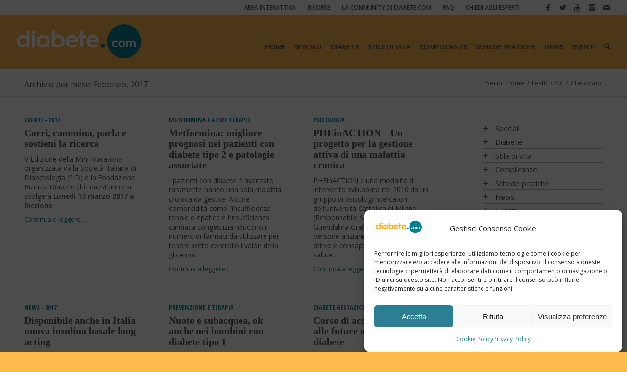

--- FILE ---
content_type: text/html; charset=UTF-8
request_url: https://www.diabete.com/2017/02/
body_size: 31739
content:
<!DOCTYPE html><html lang="it-IT" class="html_stretched responsive av-preloader-disabled av-default-lightbox  html_header_top html_logo_left html_main_nav_header html_menu_right html_custom html_header_sticky html_header_shrinking html_header_topbar_active html_mobile_menu_tablet html_header_searchicon html_content_align_center html_header_unstick_top_disabled html_header_stretch html_av-submenu-hidden html_av-submenu-display-click html_av-overlay-side html_av-overlay-side-classic html_av-submenu-noclone html_entry_id_12382 av-no-preview html_text_menu_active "><head><meta charset="UTF-8" /><meta name="google-site-verification" content="lF30Xl-hwccOh2uS1Gn_3Nv5C_h3IdlfnSPn4zxOh4g" /><meta name="viewport" content="width=device-width, initial-scale=1, maximum-scale=1"><meta name='robots' content='noindex, follow' /> <script data-cfasync="false" data-pagespeed-no-defer>var gtm4wp_datalayer_name = "dataLayer";
	var dataLayer = dataLayer || [];</script> <title>Febbraio 2017 - Diabete.com</title><meta property="og:locale" content="it_IT" /><meta property="og:type" content="website" /><meta property="og:title" content="Febbraio 2017 - Diabete.com" /><meta property="og:url" content="https://www.diabete.com/2017/02/" /><meta property="og:site_name" content="Diabete.com" /><meta property="og:image" content="https://www.diabete.com/wp-content/uploads/2016/03/facebook.jpg" /><meta property="og:image:width" content="1200" /><meta property="og:image:height" content="627" /><meta name="twitter:card" content="summary" /><meta name="twitter:site" content="@diabetecom" /> <script type="application/ld+json" class="yoast-schema-graph">{"@context":"https://schema.org","@graph":[{"@type":"Organization","@id":"https://diabete.casadiabete.webdistrict.it/#organization","name":"Diabete.com - Il sito dedicato al diabete","url":"https://diabete.casadiabete.webdistrict.it/","sameAs":["https://www.facebook.com/diabetecom/","https://twitter.com/diabetecom"],"logo":{"@type":"ImageObject","@id":"https://diabete.casadiabete.webdistrict.it/#logo","inLanguage":"it-IT","url":"https://www.diabete.com/wp-content/uploads/2022/10/diabete.com-logo.jpg","contentUrl":"https://www.diabete.com/wp-content/uploads/2022/10/diabete.com-logo.jpg","width":400,"height":400,"caption":"Diabete.com - Il sito dedicato al diabete"},"image":{"@id":"https://diabete.casadiabete.webdistrict.it/#logo"}},{"@type":"WebSite","@id":"https://diabete.casadiabete.webdistrict.it/#website","url":"https://diabete.casadiabete.webdistrict.it/","name":"Diabete.com","description":"Sito dedicato al diabete","publisher":{"@id":"https://diabete.casadiabete.webdistrict.it/#organization"},"potentialAction":[{"@type":"SearchAction","target":{"@type":"EntryPoint","urlTemplate":"https://diabete.casadiabete.webdistrict.it/?s={search_term_string}"},"query-input":"required name=search_term_string"}],"inLanguage":"it-IT"},{"@type":"CollectionPage","@id":"https://www.diabete.com/2017/02/#webpage","url":"https://www.diabete.com/2017/02/","name":"Febbraio 2017 - Diabete.com","isPartOf":{"@id":"https://diabete.casadiabete.webdistrict.it/#website"},"breadcrumb":{"@id":"https://www.diabete.com/2017/02/#breadcrumb"},"inLanguage":"it-IT","potentialAction":[{"@type":"ReadAction","target":["https://www.diabete.com/2017/02/"]}]},{"@type":"BreadcrumbList","@id":"https://www.diabete.com/2017/02/#breadcrumb","itemListElement":[{"@type":"ListItem","position":1,"name":"Home","item":"https://www.diabete.com/"},{"@type":"ListItem","position":2,"name":"Archivi per Febbraio 2017"}]}]}</script> <link rel='dns-prefetch' href='//www.googletagmanager.com' /><link rel='dns-prefetch' href='//use.fontawesome.com' /><link rel='dns-prefetch' href='//s.w.org' /><link rel='dns-prefetch' href='//connect.facebook.net' /><link rel='dns-prefetch' href='//fonts.gstatic.com' /><link rel='dns-prefetch' href='//fonts.googleapis.com' /><link rel="alternate" type="application/rss+xml" title="Diabete.com &raquo; Feed" href="https://www.diabete.com/feed/" /><link rel="alternate" type="application/rss+xml" title="Diabete.com &raquo; Feed dei commenti" href="https://www.diabete.com/comments/feed/" /><link rel='stylesheet' id='avia-google-webfont' href='//fonts.googleapis.com/css?family=Open+Sans:400,600&#038;display=swap' type='text/css' media='all'/> <script type="text/javascript">window._wpemojiSettings = {"baseUrl":"https:\/\/s.w.org\/images\/core\/emoji\/13.0.1\/72x72\/","ext":".png","svgUrl":"https:\/\/s.w.org\/images\/core\/emoji\/13.0.1\/svg\/","svgExt":".svg","source":{"concatemoji":"https:\/\/www.diabete.com\/wp-includes\/js\/wp-emoji-release.min.js"}};
			!function(e,a,t){var n,r,o,i=a.createElement("canvas"),p=i.getContext&&i.getContext("2d");function s(e,t){var a=String.fromCharCode;p.clearRect(0,0,i.width,i.height),p.fillText(a.apply(this,e),0,0);e=i.toDataURL();return p.clearRect(0,0,i.width,i.height),p.fillText(a.apply(this,t),0,0),e===i.toDataURL()}function c(e){var t=a.createElement("script");t.src=e,t.defer=t.type="text/javascript",a.getElementsByTagName("head")[0].appendChild(t)}for(o=Array("flag","emoji"),t.supports={everything:!0,everythingExceptFlag:!0},r=0;r<o.length;r++)t.supports[o[r]]=function(e){if(!p||!p.fillText)return!1;switch(p.textBaseline="top",p.font="600 32px Arial",e){case"flag":return s([127987,65039,8205,9895,65039],[127987,65039,8203,9895,65039])?!1:!s([55356,56826,55356,56819],[55356,56826,8203,55356,56819])&&!s([55356,57332,56128,56423,56128,56418,56128,56421,56128,56430,56128,56423,56128,56447],[55356,57332,8203,56128,56423,8203,56128,56418,8203,56128,56421,8203,56128,56430,8203,56128,56423,8203,56128,56447]);case"emoji":return!s([55357,56424,8205,55356,57212],[55357,56424,8203,55356,57212])}return!1}(o[r]),t.supports.everything=t.supports.everything&&t.supports[o[r]],"flag"!==o[r]&&(t.supports.everythingExceptFlag=t.supports.everythingExceptFlag&&t.supports[o[r]]);t.supports.everythingExceptFlag=t.supports.everythingExceptFlag&&!t.supports.flag,t.DOMReady=!1,t.readyCallback=function(){t.DOMReady=!0},t.supports.everything||(n=function(){t.readyCallback()},a.addEventListener?(a.addEventListener("DOMContentLoaded",n,!1),e.addEventListener("load",n,!1)):(e.attachEvent("onload",n),a.attachEvent("onreadystatechange",function(){"complete"===a.readyState&&t.readyCallback()})),(n=t.source||{}).concatemoji?c(n.concatemoji):n.wpemoji&&n.twemoji&&(c(n.twemoji),c(n.wpemoji)))}(window,document,window._wpemojiSettings);</script> <style type="text/css">img.wp-smiley,
img.emoji {
	display: inline !important;
	border: none !important;
	box-shadow: none !important;
	height: 1em !important;
	width: 1em !important;
	margin: 0 .07em !important;
	vertical-align: -0.1em !important;
	background: none !important;
	padding: 0 !important;
}</style><link rel='stylesheet' id='litespeed-cache-dummy-css'  href='https://www.diabete.com/wp-content/plugins/litespeed-cache/assets/css/litespeed-dummy.css' type='text/css' media='all' /><link data-optimized="1" rel='stylesheet' id='toolset-common-es-css'  href='https://www.diabete.com/wp-content/litespeed/css/6339ed77049e2e33b7bbb2c9f6b569f4.css?ver=569f4' type='text/css' media='all' /><link data-optimized="1" rel='stylesheet' id='toolset_blocks-style-css-css'  href='https://www.diabete.com/wp-content/litespeed/css/40a9aa552320c977135f982d460d360e.css?ver=d360e' type='text/css' media='all' /><link data-optimized="1" rel='stylesheet' id='wp-block-library-css'  href='https://www.diabete.com/wp-content/litespeed/css/fdef75355a06490b1b12c8cd68d6fdcd.css?ver=6fdcd' type='text/css' media='all' /><link data-optimized="1" rel='stylesheet' id='view_editor_gutenberg_frontend_assets-css'  href='https://www.diabete.com/wp-content/litespeed/css/7a435481ccd3f83ea2d6bf402ea6e58a.css?ver=6e58a' type='text/css' media='all' /><link data-optimized="1" rel='stylesheet' id='authors-list-css-css'  href='https://www.diabete.com/wp-content/litespeed/css/ed302e18ffdc70d746382dbe71b759c6.css?ver=759c6' type='text/css' media='all' /><link data-optimized="1" rel='stylesheet' id='jquery-ui-css-css'  href='https://www.diabete.com/wp-content/litespeed/css/d7d03d9f4365090a68a8304aa0ee0054.css?ver=e0054' type='text/css' media='all' /><link data-optimized="1" rel='stylesheet' id='wp-polls-css'  href='https://www.diabete.com/wp-content/litespeed/css/b97b82721546dd2b75b056c0024e271a.css?ver=e271a' type='text/css' media='all' /><style id='wp-polls-inline-css' type='text/css'>.wp-polls .pollbar {
	margin: 1px;
	font-size: 20px;
	line-height: 22px;
	height: 22px;
	background: #fdba4d;
	border: 1px solid #fdba4d;
}</style><link data-optimized="1" rel='stylesheet' id='wpProQuiz_front_style-css'  href='https://www.diabete.com/wp-content/litespeed/css/7750ab6466172d8c293915688b339b7e.css?ver=39b7e' type='text/css' media='all' /><link data-optimized="1" rel='stylesheet' id='cff-css'  href='https://www.diabete.com/wp-content/litespeed/css/916c5c920d84a54cf8ace125217bacf9.css?ver=bacf9' type='text/css' media='all' /><link data-optimized="1" rel='stylesheet' id='sb-font-awesome-css'  href='https://www.diabete.com/wp-content/litespeed/css/3e5caca94eae14095b71f1ae62d0f3f8.css?ver=0f3f8' type='text/css' media='all' /><link data-optimized="1" rel='stylesheet' id='cmplz-general-css'  href='https://www.diabete.com/wp-content/litespeed/css/747c87cc8416f118705ebd84a950d543.css?ver=0d543' type='text/css' media='all' /><link data-optimized="1" rel='stylesheet' id='avia-grid-css'  href='https://www.diabete.com/wp-content/litespeed/css/0daaab0498724e248a44eab79757dd2a.css?ver=7dd2a' type='text/css' media='all' /><link data-optimized="1" rel='stylesheet' id='avia-base-css'  href='https://www.diabete.com/wp-content/litespeed/css/5ef7f81945478ed2f3a83b3aa2faa1b6.css?ver=aa1b6' type='text/css' media='all' /><link data-optimized="1" rel='stylesheet' id='avia-layout-css'  href='https://www.diabete.com/wp-content/litespeed/css/2b630d73ca39fd93efeb7d0d7aaa7aa2.css?ver=a7aa2' type='text/css' media='all' /><link data-optimized="1" rel='stylesheet' id='avia-scs-css'  href='https://www.diabete.com/wp-content/litespeed/css/aba53078c71830db81d77595a5130e39.css?ver=30e39' type='text/css' media='all' /><link data-optimized="1" rel='stylesheet' id='avia-popup-css-css'  href='https://www.diabete.com/wp-content/litespeed/css/fb89cd8dd010fa548a963cedcd9899c9.css?ver=899c9' type='text/css' media='screen' /><link data-optimized="1" rel='stylesheet' id='avia-media-css'  href='https://www.diabete.com/wp-content/litespeed/css/f247cee2b511712638354df7458b997a.css?ver=b997a' type='text/css' media='screen' /><link data-optimized="1" rel='stylesheet' id='avia-print-css'  href='https://www.diabete.com/wp-content/litespeed/css/941f9b3a4fd0bdda220f12cd72e4cef7.css?ver=4cef7' type='text/css' media='print' /><link data-optimized="1" rel='stylesheet' id='avia-dynamic-css'  href='https://www.diabete.com/wp-content/litespeed/css/99d25cf5ae178ce1ac79919d944233f2.css?ver=233f2' type='text/css' media='all' /><link data-optimized="1" rel='stylesheet' id='avia-custom-css'  href='https://www.diabete.com/wp-content/litespeed/css/618b7091e768ed8aba48961c9451c708.css?ver=1c708' type='text/css' media='all' /><link data-optimized="1" rel='stylesheet' id='avia-style-css'  href='https://www.diabete.com/wp-content/litespeed/css/1fbeba2959d6f54b7160842943b4180f.css?ver=4180f' type='text/css' media='all' /><link data-optimized="1" rel='stylesheet' id='mediaelement-css'  href='https://www.diabete.com/wp-content/litespeed/css/8ea98769950d4fcea9ce3404c584f0ac.css?ver=4f0ac' type='text/css' media='all' /><link data-optimized="1" rel='stylesheet' id='wp-mediaelement-css'  href='https://www.diabete.com/wp-content/litespeed/css/a8f54cc56dccfdb8fa37c967b04387d3.css?ver=387d3' type='text/css' media='all' /><link data-optimized="1" rel='stylesheet' id='views-pagination-style-css'  href='https://www.diabete.com/wp-content/litespeed/css/e7ded15a9ad242899de7656c9708e07f.css?ver=8e07f' type='text/css' media='all' /><style id='views-pagination-style-inline-css' type='text/css'>.wpv-sort-list-dropdown.wpv-sort-list-dropdown-style-default > span.wpv-sort-list,.wpv-sort-list-dropdown.wpv-sort-list-dropdown-style-default .wpv-sort-list-item {border-color: #cdcdcd;}.wpv-sort-list-dropdown.wpv-sort-list-dropdown-style-default .wpv-sort-list-item a {color: #444;background-color: #fff;}.wpv-sort-list-dropdown.wpv-sort-list-dropdown-style-default a:hover,.wpv-sort-list-dropdown.wpv-sort-list-dropdown-style-default a:focus {color: #000;background-color: #eee;}.wpv-sort-list-dropdown.wpv-sort-list-dropdown-style-default .wpv-sort-list-item.wpv-sort-list-current a {color: #000;background-color: #eee;}.wpv-sort-list-dropdown.wpv-sort-list-dropdown-style-grey > span.wpv-sort-list,.wpv-sort-list-dropdown.wpv-sort-list-dropdown-style-grey .wpv-sort-list-item {border-color: #cdcdcd;}.wpv-sort-list-dropdown.wpv-sort-list-dropdown-style-grey .wpv-sort-list-item a {color: #444;background-color: #eeeeee;}.wpv-sort-list-dropdown.wpv-sort-list-dropdown-style-grey a:hover,.wpv-sort-list-dropdown.wpv-sort-list-dropdown-style-grey a:focus {color: #000;background-color: #e5e5e5;}.wpv-sort-list-dropdown.wpv-sort-list-dropdown-style-grey .wpv-sort-list-item.wpv-sort-list-current a {color: #000;background-color: #e5e5e5;}.wpv-sort-list-dropdown.wpv-sort-list-dropdown-style-blue > span.wpv-sort-list,.wpv-sort-list-dropdown.wpv-sort-list-dropdown-style-blue .wpv-sort-list-item {border-color: #0099cc;}.wpv-sort-list-dropdown.wpv-sort-list-dropdown-style-blue .wpv-sort-list-item a {color: #444;background-color: #cbddeb;}.wpv-sort-list-dropdown.wpv-sort-list-dropdown-style-blue a:hover,.wpv-sort-list-dropdown.wpv-sort-list-dropdown-style-blue a:focus {color: #000;background-color: #95bedd;}.wpv-sort-list-dropdown.wpv-sort-list-dropdown-style-blue .wpv-sort-list-item.wpv-sort-list-current a {color: #000;background-color: #95bedd;}</style><link rel='stylesheet' id='font-awesome-official-css'  href='https://use.fontawesome.com/releases/v6.2.0/css/all.css' type='text/css' media='all' integrity="sha384-SOnAn/m2fVJCwnbEYgD4xzrPtvsXdElhOVvR8ND1YjB5nhGNwwf7nBQlhfAwHAZC" crossorigin="anonymous" /><link rel='stylesheet' id='font-awesome-official-v4shim-css'  href='https://use.fontawesome.com/releases/v6.2.0/css/v4-shims.css' type='text/css' media='all' integrity="sha384-MAgG0MNwzSXBbmOw4KK9yjMrRaUNSCk3WoZPkzVC1rmhXzerY4gqk/BLNYtdOFCO" crossorigin="anonymous" /> <script type='text/javascript' src='https://www.diabete.com/wp-content/plugins/wp-views/vendor/toolset/common-es/public/toolset-common-es-frontend.js' id='toolset-common-es-frontend-js'></script> <script type='text/javascript' src='https://www.diabete.com/wp-includes/js/jquery/jquery.min.js' id='jquery-core-js'></script> <script type='text/javascript' src='https://www.diabete.com/wp-includes/js/jquery/jquery-migrate.min.js' id='jquery-migrate-js'></script> <script type='text/javascript' src='https://www.diabete.com/wp-content/themes/enfold/js/avia-compat.js' id='avia-compat-js'></script> 
 <script type='text/javascript' src='https://www.googletagmanager.com/gtag/js?id=GT-TB689XB2' id='google_gtagjs-js' async></script> <script type='text/javascript' id='google_gtagjs-js-after'>window.dataLayer = window.dataLayer || [];function gtag(){dataLayer.push(arguments);}
gtag("set","linker",{"domains":["www.diabete.com"]});
gtag("js", new Date());
gtag("set", "developer_id.dZTNiMT", true);
gtag("config", "GT-TB689XB2");
 window._googlesitekit = window._googlesitekit || {}; window._googlesitekit.throttledEvents = []; window._googlesitekit.gtagEvent = (name, data) => { var key = JSON.stringify( { name, data } ); if ( !! window._googlesitekit.throttledEvents[ key ] ) { return; } window._googlesitekit.throttledEvents[ key ] = true; setTimeout( () => { delete window._googlesitekit.throttledEvents[ key ]; }, 5 ); gtag( "event", name, { ...data, event_source: "site-kit" } ); };</script> <link rel="https://api.w.org/" href="https://www.diabete.com/wp-json/" /><link rel="EditURI" type="application/rsd+xml" title="RSD" href="https://www.diabete.com/xmlrpc.php?rsd" /><link rel="wlwmanifest" type="application/wlwmanifest+xml" href="https://www.diabete.com/wp-includes/wlwmanifest.xml" /><meta name="generator" content="WordPress 5.7.14" /><meta name="generator" content="Site Kit by Google 1.171.0" /><script type="text/javascript">window._zem_rp_post_id = '12382';
	window._zem_rp_thumbnails = false;
	window._zem_rp_post_title = 'Corri%2C+cammina%2C+parla+e+sostieni+la+ricerca';
	window._zem_rp_post_tags = ['parla', 'agonistica', 'diabete', 'malattia', 'sono', 'diabetologia', 'sid', 'eventi+-+2017', 'tutti', 'la', 'sul', 'roma', 'sar', 'dalla', 'pari', 'gazebo', 'sito', 'mini', 'le', 'diabet', 'corri', 'chi', 'giro'];
	window._zem_rp_static_base_url = 'https://content.zemanta.com/static/';
	window._zem_rp_wp_ajax_url = 'https://www.diabete.com/wp-admin/admin-ajax.php';
	window._zem_rp_plugin_version = '1.14';
	window._zem_rp_num_rel_posts = '3';</script> <style type="text/css"></style><style>.cmplz-hidden {
					display: none !important;
				}</style>
 <script data-cfasync="false" data-pagespeed-no-defer type="text/javascript">var dataLayer_content = {"pagePostType":"post","pagePostType2":"month-post"};
	dataLayer.push( dataLayer_content );</script> <script data-cfasync="false" data-pagespeed-no-defer type="text/javascript">(function(w,d,s,l,i){w[l]=w[l]||[];w[l].push({'gtm.start':
new Date().getTime(),event:'gtm.js'});var f=d.getElementsByTagName(s)[0],
j=d.createElement(s),dl=l!='dataLayer'?'&l='+l:'';j.async=true;j.src=
'//www.googletagmanager.com/gtm.js?id='+i+dl;f.parentNode.insertBefore(j,f);
})(window,document,'script','dataLayer','GTM-5GZCJW3');</script> <link rel="profile" href="https://gmpg.org/xfn/11" /><link rel="alternate" type="application/rss+xml" title="Diabete.com RSS2 Feed" href="https://www.diabete.com/feed/" /><link rel="pingback" href="https://www.diabete.com/xmlrpc.php" /><style type='text/css' media='screen'>#top #header_main > .container, #top #header_main > .container .main_menu  .av-main-nav > li > a, #top #header_main #menu-item-shop .cart_dropdown_link{ height:110px; line-height: 110px; }
 .html_top_nav_header .av-logo-container{ height:110px;  }
 .html_header_top.html_header_sticky #top #wrap_all #main{ padding-top:140px; }</style><!--[if lt IE 9]><script src="https://www.diabete.com/wp-content/themes/enfold/js/html5shiv.js"></script><![endif]--><link rel="icon" href="https://www.diabete.com/wp-content/uploads/2016/01/favicon-32x32.png" type="image/png">
 <script>(function(w,d,s,l,i){w[l]=w[l]||[];w[l].push({'gtm.start':
new Date().getTime(),event:'gtm.js'});var f=d.getElementsByTagName(s)[0],
j=d.createElement(s),dl=l!='dataLayer'?'&l='+l:'';j.async=true;j.src=
'https://www.googletagmanager.com/gtm.js?id='+i+dl;f.parentNode.insertBefore(j,f);
})(window,document,'script','dataLayer','GTM-K9XCRKKC');</script> <style type="text/css" id="wp-custom-css">.gallery-item{
	width:33%!important;
	height:33%!important;
}</style><style type='text/css'>@font-face {font-family: 'entypo-fontello'; font-weight: normal; font-style: normal;
src: url('https://www.diabete.com/wp-content/themes/enfold/config-templatebuilder/avia-template-builder/assets/fonts/entypo-fontello.eot?v=3');
src: url('https://www.diabete.com/wp-content/themes/enfold/config-templatebuilder/avia-template-builder/assets/fonts/entypo-fontello.eot?v=3#iefix') format('embedded-opentype'), 
url('https://www.diabete.com/wp-content/themes/enfold/config-templatebuilder/avia-template-builder/assets/fonts/entypo-fontello.woff?v=3') format('woff'), 
url('https://www.diabete.com/wp-content/themes/enfold/config-templatebuilder/avia-template-builder/assets/fonts/entypo-fontello.ttf?v=3') format('truetype'), 
url('https://www.diabete.com/wp-content/themes/enfold/config-templatebuilder/avia-template-builder/assets/fonts/entypo-fontello.svg?v=3#entypo-fontello') format('svg');
} #top .avia-font-entypo-fontello, body .avia-font-entypo-fontello, html body [data-av_iconfont='entypo-fontello']:before{ font-family: 'entypo-fontello'; }</style><link data-optimized="1" rel="stylesheet" href="https://www.diabete.com/wp-content/litespeed/css/19ef70737bd0381a1f95dd35d5258b84.css?ver=58b84" type="text/css" /><script type="text/javascript">(function (w, d, u) {
    if(w.njQuery === u){
        w.bindNextendQ = [];
    
        function pushToReady(x) {
            w.bindNextendQ.push([alias.handler,"ready", x]);
        }
        
        function pushToLoad(x) {
            w.bindNextendQ.push([alias.handler,"load", x]);
        }

        var alias = {
            handler: w,
            ready: pushToReady,
            load: pushToLoad
        }

        w.njQuery = function (handler) {
            alias.handler = handler;
            return alias;
        }
    }
})(window, document);</script></head><body data-cmplz=1 id="top" class="archive date stretched open_sans " itemscope="itemscope" itemtype="https://schema.org/WebPage" ><div id='wrap_all'><header id='header' class='all_colors header_color light_bg_color  av_header_top av_logo_left av_main_nav_header av_menu_right av_custom av_header_sticky av_header_shrinking av_header_stretch av_mobile_menu_tablet av_header_searchicon av_header_unstick_top_disabled av_bottom_nav_disabled  av_header_border_disabled'  role="banner" itemscope="itemscope" itemtype="https://schema.org/WPHeader" ><div id='header_meta' class='container_wrap container_wrap_meta  av_icon_active_right av_extra_header_active av_secondary_right av_entry_id_12382'><div class='container'><ul class='noLightbox social_bookmarks icon_count_5'><li class='social_bookmarks_facebook av-social-link-facebook social_icon_1'><a target='_blank' href='https://www.facebook.com/diabetecom' aria-hidden='true' data-av_icon='' data-av_iconfont='entypo-fontello' title='Facebook'><span class='avia_hidden_link_text'>Facebook</span></a></li><li class='social_bookmarks_twitter av-social-link-twitter social_icon_2'><a target='_blank' href='https://twitter.com/@diabetecom' aria-hidden='true' data-av_icon='' data-av_iconfont='entypo-fontello' title='Twitter'><span class='avia_hidden_link_text'>Twitter</span></a></li><li class='social_bookmarks_youtube av-social-link-youtube social_icon_3'><a target='_blank' href='https://www.youtube.com/channel/UC6vdoot2rPlV1PCDSiqzUQA' aria-hidden='true' data-av_icon='' data-av_iconfont='entypo-fontello' title='Youtube'><span class='avia_hidden_link_text'>Youtube</span></a></li><li class='social_bookmarks_instagram av-social-link-instagram social_icon_4'><a target='_blank' href='https://www.instagram.com/diabete_com/' aria-hidden='true' data-av_icon='' data-av_iconfont='entypo-fontello' title='Instagram'><span class='avia_hidden_link_text'>Instagram</span></a></li><li class='social_bookmarks_mail av-social-link-mail social_icon_5'><a href="/cdn-cgi/l/email-protection#593a36372d382d2d30193d30383b3c2d3c773a3634" aria-hidden='true' data-av_icon='' data-av_iconfont='entypo-fontello' title='Mail'><span class='avia_hidden_link_text'>Mail</span></a></li></ul><nav class='sub_menu'  role="navigation" itemscope="itemscope" itemtype="https://schema.org/SiteNavigationElement" ><ul id="avia2-menu" class="menu"><li id="menu-item-8578" class="menu-item menu-item-type-taxonomy menu-item-object-category menu-item-8578 menu-item-category-691"><a href="https://www.diabete.com/area-interattiva/">Area interattiva</a></li><li id="menu-item-8577" class="menu-item menu-item-type-taxonomy menu-item-object-category menu-item-8577 menu-item-category-1597"><a href="https://www.diabete.com/risorse/">Risorse</a></li><li id="menu-item-8917" class="menu-item menu-item-type-taxonomy menu-item-object-category menu-item-8917 menu-item-category-2551"><a href="https://www.diabete.com/sondaggi/">La community di diabete.com</a></li><li id="menu-item-8576" class="menu-item menu-item-type-taxonomy menu-item-object-category menu-item-8576 menu-item-category-2390"><a href="https://www.diabete.com/faq/">FAQ</a></li><li id="menu-item-9778" class="menu-item menu-item-type-custom menu-item-object-custom menu-item-9778"><a target="_blank" rel="noopener" href="http://consulenza.diabete.com/">Chiedi agli esperti</a></li></ul></nav></div></div><div  id='header_main' class='container_wrap container_wrap_logo'><div class='container av-logo-container'><div class='inner-container'><span class='logo'><a href='https://www.diabete.com/'><img height='100' width='300' src='https://www.diabete.com/wp-content/uploads/2017/11/diabete-270x107.png.webp' alt='Diabete.com' /></a></span><nav class='main_menu' data-selectname='Seleziona una pagina'  role="navigation" itemscope="itemscope" itemtype="https://schema.org/SiteNavigationElement" ><div class="avia-menu av-main-nav-wrap"><ul id="avia-menu" class="menu av-main-nav"><li id="menu-item-3264" class="menu-item menu-item-type-post_type menu-item-object-page menu-item-home menu-item-top-level menu-item-top-level-1"><a href="https://www.diabete.com/" itemprop="url"><span class="avia-bullet"></span><span class="avia-menu-text">HOME</span><span class="avia-menu-fx"><span class="avia-arrow-wrap"><span class="avia-arrow"></span></span></span></a></li><li id="menu-item-3774" class="menu-item menu-item-type-taxonomy menu-item-object-category menu-item-has-children menu-item-category-41 menu-item-top-level menu-item-top-level-2"><a href="https://www.diabete.com/speciali/" itemprop="url"><span class="avia-bullet"></span><span class="avia-menu-text">SPECIALI</span><span class="avia-menu-fx"><span class="avia-arrow-wrap"><span class="avia-arrow"></span></span></span></a><ul class="sub-menu"><li id="menu-item-115" class="menu-item menu-item-type-taxonomy menu-item-object-category menu-item-category-115"><a href="https://www.diabete.com/speciali/antiossidanti-e-radicali-liberi/" itemprop="url"><span class="avia-bullet"></span><span class="avia-menu-text">Antiossidanti e radicali liberi</span></a></li><li id="menu-item-3209" class="menu-item menu-item-type-taxonomy menu-item-object-category menu-item-category-3209"><a href="https://www.diabete.com/speciali/assistenza-al-diabete/" itemprop="url"><span class="avia-bullet"></span><span class="avia-menu-text">Assistenza e diabete</span></a></li><li id="menu-item-3747" class="menu-item menu-item-type-taxonomy menu-item-object-category menu-item-category-3747"><a href="https://www.diabete.com/speciali/associazioni-pazienti-diabete/" itemprop="url"><span class="avia-bullet"></span><span class="avia-menu-text">Associazioni di pazienti con diabete</span></a></li><li id="menu-item-51" class="menu-item menu-item-type-taxonomy menu-item-object-category menu-item-category-51"><a href="https://www.diabete.com/speciali/automonitoraggio-glicemia/" itemprop="url"><span class="avia-bullet"></span><span class="avia-menu-text">Automonitoraggio glicemia</span></a></li><li id="menu-item-3741" class="menu-item menu-item-type-taxonomy menu-item-object-category menu-item-category-3741"><a href="https://www.diabete.com/speciali/centenario-insulina/" itemprop="url"><span class="avia-bullet"></span><span class="avia-menu-text">Centenario dell&#8217;insulina</span></a></li><li id="menu-item-3722" class="menu-item menu-item-type-taxonomy menu-item-object-category menu-item-category-3722"><a href="https://www.diabete.com/speciali/covid-19-e-diabete/" itemprop="url"><span class="avia-bullet"></span><span class="avia-menu-text">COVID-19 e diabete</span></a></li><li id="menu-item-3201" class="menu-item menu-item-type-taxonomy menu-item-object-category menu-item-category-3201"><a href="https://www.diabete.com/speciali/diabete-tipo-2-obesita-e-immunometabolismo/" itemprop="url"><span class="avia-bullet"></span><span class="avia-menu-text">Diabete e obesità</span></a></li><li id="menu-item-3725" class="menu-item menu-item-type-taxonomy menu-item-object-category menu-item-category-3725"><a href="https://www.diabete.com/speciali/diabete-obesita-e-attivita-fisica/" itemprop="url"><span class="avia-bullet"></span><span class="avia-menu-text">Diabete, obesità e attività fisica</span></a></li><li id="menu-item-45" class="menu-item menu-item-type-taxonomy menu-item-object-category menu-item-category-45"><a href="https://www.diabete.com/speciali/diabete-e-celiachia/" itemprop="url"><span class="avia-bullet"></span><span class="avia-menu-text">Diabete e celiachia</span></a></li><li id="menu-item-3212" class="menu-item menu-item-type-taxonomy menu-item-object-category menu-item-category-3212"><a href="https://www.diabete.com/speciali/diabete-e-ricerca/" itemprop="url"><span class="avia-bullet"></span><span class="avia-menu-text">Diabete e ricerca</span></a></li><li id="menu-item-4516" class="menu-item menu-item-type-taxonomy menu-item-object-category menu-item-category-4516"><a href="https://www.diabete.com/speciali/diabete-e-sonno/" itemprop="url"><span class="avia-bullet"></span><span class="avia-menu-text">Diabete e sonno</span></a></li><li id="menu-item-46" class="menu-item menu-item-type-taxonomy menu-item-object-category menu-item-category-46"><a href="https://www.diabete.com/speciali/diabete-e-udito/" itemprop="url"><span class="avia-bullet"></span><span class="avia-menu-text">Diabete e udito</span></a></li><li id="menu-item-47" class="menu-item menu-item-type-taxonomy menu-item-object-category menu-item-category-47"><a href="https://www.diabete.com/speciali/diabete-e-osteoporosi/" itemprop="url"><span class="avia-bullet"></span><span class="avia-menu-text">Diabete e osteoporosi</span></a></li><li id="menu-item-48" class="menu-item menu-item-type-taxonomy menu-item-object-category menu-item-category-48"><a href="https://www.diabete.com/speciali/diabete-e-prurito/" itemprop="url"><span class="avia-bullet"></span><span class="avia-menu-text">Diabete, cute e prurito</span></a></li><li id="menu-item-3208" class="menu-item menu-item-type-taxonomy menu-item-object-category menu-item-category-3208"><a href="https://www.diabete.com/speciali/educazione-terapeutica-e-diabete/" itemprop="url"><span class="avia-bullet"></span><span class="avia-menu-text">Educazione terapeutica e diabete</span></a></li><li id="menu-item-53" class="menu-item menu-item-type-taxonomy menu-item-object-category menu-item-category-53"><a href="https://www.diabete.com/speciali/emoglobina-glicata/" itemprop="url"><span class="avia-bullet"></span><span class="avia-menu-text">Emoglobina glicata</span></a></li><li id="menu-item-42" class="menu-item menu-item-type-taxonomy menu-item-object-category menu-item-category-42"><a href="https://www.diabete.com/speciali/viaggi-e-vacanze/" itemprop="url"><span class="avia-bullet"></span><span class="avia-menu-text">Estate, viaggi e vacanze</span></a></li><li id="menu-item-3187" class="menu-item menu-item-type-taxonomy menu-item-object-category menu-item-category-3187"><a href="https://www.diabete.com/speciali/i-glucometri-di-ultima-generazione/" itemprop="url"><span class="avia-bullet"></span><span class="avia-menu-text">Glucometri di ultima generazione</span></a></li><li id="menu-item-49" class="menu-item menu-item-type-taxonomy menu-item-object-category menu-item-category-49"><a href="https://www.diabete.com/speciali/glucometro/" itemprop="url"><span class="avia-bullet"></span><span class="avia-menu-text">Glucometro</span></a></li><li id="menu-item-52" class="menu-item menu-item-type-taxonomy menu-item-object-category menu-item-category-52"><a href="https://www.diabete.com/speciali/ipoglicemia/" itemprop="url"><span class="avia-bullet"></span><span class="avia-menu-text">Ipoglicemia</span></a></li><li id="menu-item-3715" class="menu-item menu-item-type-taxonomy menu-item-object-category menu-item-category-3715"><a href="https://www.diabete.com/speciali/nutraceutici/" itemprop="url"><span class="avia-bullet"></span><span class="avia-menu-text">Nutraceutici</span></a></li><li id="menu-item-116" class="menu-item menu-item-type-taxonomy menu-item-object-category menu-item-category-116"><a href="https://www.diabete.com/speciali/pressione-ipertensione-arteriosa/" itemprop="url"><span class="avia-bullet"></span><span class="avia-menu-text">Pressione &#8211; Ipertensione arteriosa</span></a></li><li id="menu-item-3197" class="menu-item menu-item-type-taxonomy menu-item-object-category menu-item-category-3197"><a href="https://www.diabete.com/speciali/unghie-e-onicopatie/" itemprop="url"><span class="avia-bullet"></span><span class="avia-menu-text">Unghie e onicopatie</span></a></li><li id="menu-item-50" class="menu-item menu-item-type-taxonomy menu-item-object-category menu-item-category-50"><a href="https://www.diabete.com/speciali/varici-e-insufficienza-venosa-cronica/" itemprop="url"><span class="avia-bullet"></span><span class="avia-menu-text">Varici e insufficienza venosa cronica</span></a></li></ul></li><li id="menu-item-3750" class="menu-item menu-item-type-taxonomy menu-item-object-category menu-item-has-children menu-item-category-56 menu-item-top-level menu-item-top-level-3"><a href="https://www.diabete.com/diabete/" itemprop="url"><span class="avia-bullet"></span><span class="avia-menu-text">DIABETE</span><span class="avia-menu-fx"><span class="avia-arrow-wrap"><span class="avia-arrow"></span></span></span></a><ul class="sub-menu"><li id="menu-item-57" class="menu-item menu-item-type-taxonomy menu-item-object-category menu-item-has-children menu-item-category-57"><a href="https://www.diabete.com/diabete/impatto-socio-sanitario/" itemprop="url"><span class="avia-bullet"></span><span class="avia-menu-text">Impatto socio-sanitario</span></a><ul class="sub-menu"><li id="menu-item-62" class="menu-item menu-item-type-taxonomy menu-item-object-category menu-item-category-62"><a href="https://www.diabete.com/diabete/impatto-socio-sanitario/mondo-europa/" itemprop="url"><span class="avia-bullet"></span><span class="avia-menu-text">Mondo, Europa</span></a></li><li id="menu-item-63" class="menu-item menu-item-type-taxonomy menu-item-object-category menu-item-category-63"><a href="https://www.diabete.com/diabete/impatto-socio-sanitario/italia/" itemprop="url"><span class="avia-bullet"></span><span class="avia-menu-text">Italia</span></a></li><li id="menu-item-64" class="menu-item menu-item-type-taxonomy menu-item-object-category menu-item-category-64"><a href="https://www.diabete.com/diabete/impatto-socio-sanitario/regioni/" itemprop="url"><span class="avia-bullet"></span><span class="avia-menu-text">Regioni</span></a></li></ul></li><li id="menu-item-58" class="menu-item menu-item-type-taxonomy menu-item-object-category menu-item-has-children menu-item-category-58"><a href="https://www.diabete.com/diabete/conoscere-il-diabete/" itemprop="url"><span class="avia-bullet"></span><span class="avia-menu-text">Conoscere il diabete</span></a><ul class="sub-menu"><li id="menu-item-482" class="menu-item menu-item-type-taxonomy menu-item-object-category menu-item-category-482"><a href="https://www.diabete.com/diabete/conoscere-il-diabete/che-cose-il-diabete/" itemprop="url"><span class="avia-bullet"></span><span class="avia-menu-text">Che cos&#8217;è il diabete</span></a></li><li id="menu-item-485" class="menu-item menu-item-type-taxonomy menu-item-object-category menu-item-category-485"><a href="https://www.diabete.com/diabete/conoscere-il-diabete/sintesi-e-ruolo-dell-insulina/" itemprop="url"><span class="avia-bullet"></span><span class="avia-menu-text">Sintesi e ruolo dell&#8217;insulina</span></a></li><li id="menu-item-67" class="menu-item menu-item-type-taxonomy menu-item-object-category menu-item-category-67"><a href="https://www.diabete.com/diabete/conoscere-il-diabete/tutto-sulla-glicemia/" itemprop="url"><span class="avia-bullet"></span><span class="avia-menu-text">Tutto sulla glicemia</span></a></li><li id="menu-item-907" class="menu-item menu-item-type-taxonomy menu-item-object-category menu-item-category-907"><a href="https://www.diabete.com/diabete/conoscere-il-diabete/fattori-di-rischio/" itemprop="url"><span class="avia-bullet"></span><span class="avia-menu-text">Fattori di rischio</span></a></li><li id="menu-item-910" class="menu-item menu-item-type-taxonomy menu-item-object-category menu-item-category-910"><a href="https://www.diabete.com/diabete/conoscere-il-diabete/prediabete/" itemprop="url"><span class="avia-bullet"></span><span class="avia-menu-text">Prediabete</span></a></li><li id="menu-item-71" class="menu-item menu-item-type-taxonomy menu-item-object-category menu-item-category-71"><a href="https://www.diabete.com/diabete/conoscere-il-diabete/principali-tipi/" itemprop="url"><span class="avia-bullet"></span><span class="avia-menu-text">Principali tipi</span></a></li><li id="menu-item-484" class="menu-item menu-item-type-taxonomy menu-item-object-category menu-item-category-484"><a href="https://www.diabete.com/diabete/conoscere-il-diabete/diabete-di-tipo-1/" itemprop="url"><span class="avia-bullet"></span><span class="avia-menu-text">Diabete di tipo 1</span></a></li><li id="menu-item-483" class="menu-item menu-item-type-taxonomy menu-item-object-category menu-item-category-483"><a href="https://www.diabete.com/diabete/conoscere-il-diabete/diabete-di-tipo-2/" itemprop="url"><span class="avia-bullet"></span><span class="avia-menu-text">Diabete di tipo 2</span></a></li><li id="menu-item-480" class="menu-item menu-item-type-taxonomy menu-item-object-category menu-item-category-480"><a href="https://www.diabete.com/diabete/conoscere-il-diabete/diabete-lada/" itemprop="url"><span class="avia-bullet"></span><span class="avia-menu-text">Diabete LADA</span></a></li><li id="menu-item-499" class="menu-item menu-item-type-taxonomy menu-item-object-category menu-item-category-499"><a href="https://www.diabete.com/diabete/conoscere-il-diabete/diabete-mody/" itemprop="url"><span class="avia-bullet"></span><span class="avia-menu-text">Diabete MODY</span></a></li><li id="menu-item-923" class="menu-item menu-item-type-taxonomy menu-item-object-category menu-item-category-923"><a href="https://www.diabete.com/diabete/conoscere-il-diabete/altri-tipi-di-diabete/" itemprop="url"><span class="avia-bullet"></span><span class="avia-menu-text">Altri tipi di diabete</span></a></li><li id="menu-item-936" class="menu-item menu-item-type-taxonomy menu-item-object-category menu-item-category-936"><a href="https://www.diabete.com/diabete/conoscere-il-diabete/sintomatologia/" itemprop="url"><span class="avia-bullet"></span><span class="avia-menu-text">Sintomatologia</span></a></li><li id="menu-item-939" class="menu-item menu-item-type-taxonomy menu-item-object-category menu-item-category-939"><a href="https://www.diabete.com/diabete/conoscere-il-diabete/diagnosi-precoce/" itemprop="url"><span class="avia-bullet"></span><span class="avia-menu-text">Diagnosi precoce</span></a></li><li id="menu-item-80" class="menu-item menu-item-type-taxonomy menu-item-object-category menu-item-category-80"><a href="https://www.diabete.com/diabete/conoscere-il-diabete/capire-gli-esami/" itemprop="url"><span class="avia-bullet"></span><span class="avia-menu-text">Capire gli esami</span></a></li><li id="menu-item-1007" class="menu-item menu-item-type-taxonomy menu-item-object-category menu-item-category-1007"><a href="https://www.diabete.com/diabete/conoscere-il-diabete/gestione-del-diabete/" itemprop="url"><span class="avia-bullet"></span><span class="avia-menu-text">Gestione quotidiana</span></a></li><li id="menu-item-3204" class="menu-item menu-item-type-taxonomy menu-item-object-category menu-item-category-3204"><a href="https://www.diabete.com/diabete/conoscere-il-diabete/tumori/" itemprop="url"><span class="avia-bullet"></span><span class="avia-menu-text">Tumori</span></a></li></ul></li><li id="menu-item-59" class="menu-item menu-item-type-taxonomy menu-item-object-category menu-item-has-children menu-item-category-59"><a href="https://www.diabete.com/diabete/terapia/" itemprop="url"><span class="avia-bullet"></span><span class="avia-menu-text">Terapia</span></a><ul class="sub-menu"><li id="menu-item-1804" class="menu-item menu-item-type-taxonomy menu-item-object-category menu-item-category-1804"><a href="https://www.diabete.com/diabete/terapia/terapia-del-diabete/" itemprop="url"><span class="avia-bullet"></span><span class="avia-menu-text">Terapia del diabete</span></a></li><li id="menu-item-3202" class="menu-item menu-item-type-taxonomy menu-item-object-category menu-item-category-3202"><a href="https://www.diabete.com/diabete/terapia/terapia-obesita/" itemprop="url"><span class="avia-bullet"></span><span class="avia-menu-text">Terapia dell&#8217;obesità</span></a></li><li id="menu-item-82" class="menu-item menu-item-type-taxonomy menu-item-object-category menu-item-category-82"><a href="https://www.diabete.com/diabete/terapia/metformina-e-ipoglicemizzanti-orali/" itemprop="url"><span class="avia-bullet"></span><span class="avia-menu-text">Metformina e altre terapie</span></a></li><li id="menu-item-83" class="menu-item menu-item-type-taxonomy menu-item-object-category menu-item-category-83"><a href="https://www.diabete.com/diabete/terapia/insulina/" itemprop="url"><span class="avia-bullet"></span><span class="avia-menu-text">Insulina e glucagone</span></a></li><li id="menu-item-84" class="menu-item menu-item-type-taxonomy menu-item-object-category menu-item-category-84"><a href="https://www.diabete.com/diabete/terapia/ricerca-scientifica/" itemprop="url"><span class="avia-bullet"></span><span class="avia-menu-text">Ricerca scientifica</span></a></li><li id="menu-item-85" class="menu-item menu-item-type-taxonomy menu-item-object-category menu-item-category-85"><a href="https://www.diabete.com/diabete/terapia/nuove-tecnologie/" itemprop="url"><span class="avia-bullet"></span><span class="avia-menu-text">Nuove tecnologie</span></a></li><li id="menu-item-3749" class="menu-item menu-item-type-taxonomy menu-item-object-category menu-item-category-3749"><a href="https://www.diabete.com/diabete/terapia/trapianti/" itemprop="url"><span class="avia-bullet"></span><span class="avia-menu-text">Trapianti</span></a></li><li id="menu-item-86" class="menu-item menu-item-type-taxonomy menu-item-object-category menu-item-category-86"><a href="https://www.diabete.com/diabete/terapia/application/" itemprop="url"><span class="avia-bullet"></span><span class="avia-menu-text">Application</span></a></li><li id="menu-item-87" class="menu-item menu-item-type-taxonomy menu-item-object-category menu-item-category-87"><a href="https://www.diabete.com/diabete/terapia/telemedicina/" itemprop="url"><span class="avia-bullet"></span><span class="avia-menu-text">Telemedicina</span></a></li><li id="menu-item-1059" class="menu-item menu-item-type-taxonomy menu-item-object-category menu-item-category-1059"><a href="https://www.diabete.com/diabete/terapia/contenitori-termici/" itemprop="url"><span class="avia-bullet"></span><span class="avia-menu-text">Contenitori termici</span></a></li><li id="menu-item-89" class="menu-item menu-item-type-taxonomy menu-item-object-category menu-item-category-89"><a href="https://www.diabete.com/diabete/terapia/terapie-dolci/" itemprop="url"><span class="avia-bullet"></span><span class="avia-menu-text">Terapie dolci</span></a></li><li id="menu-item-90" class="menu-item menu-item-type-taxonomy menu-item-object-category menu-item-category-90"><a href="https://www.diabete.com/diabete/terapia/adesione-alla-terapia/" itemprop="url"><span class="avia-bullet"></span><span class="avia-menu-text">Adesione alla terapia</span></a></li></ul></li><li id="menu-item-60" class="menu-item menu-item-type-taxonomy menu-item-object-category menu-item-category-60"><a href="https://www.diabete.com/diabete/psicologia/" itemprop="url"><span class="avia-bullet"></span><span class="avia-menu-text">Psicologia</span></a></li><li id="menu-item-61" class="menu-item menu-item-type-taxonomy menu-item-object-category menu-item-has-children menu-item-category-61"><a href="https://www.diabete.com/diabete/donna-e-gravidanza/" itemprop="url"><span class="avia-bullet"></span><span class="avia-menu-text">Donna e mamma</span></a><ul class="sub-menu"><li id="menu-item-1134" class="menu-item menu-item-type-taxonomy menu-item-object-category menu-item-category-1134"><a href="https://www.diabete.com/diabete/donna-e-gravidanza/diabete-al-femminile/" itemprop="url"><span class="avia-bullet"></span><span class="avia-menu-text">Diabete al femminile</span></a></li><li id="menu-item-93" class="menu-item menu-item-type-taxonomy menu-item-object-category menu-item-category-93"><a href="https://www.diabete.com/diabete/donna-e-gravidanza/diabete-gestazionale/" itemprop="url"><span class="avia-bullet"></span><span class="avia-menu-text">Diabete gestazionale</span></a></li></ul></li></ul></li><li id="menu-item-3761" class="menu-item menu-item-type-taxonomy menu-item-object-category menu-item-has-children menu-item-category-94 menu-item-top-level menu-item-top-level-4"><a href="https://www.diabete.com/stile-di-vita/" itemprop="url"><span class="avia-bullet"></span><span class="avia-menu-text">STILE DI VITA</span><span class="avia-menu-fx"><span class="avia-arrow-wrap"><span class="avia-arrow"></span></span></span></a><ul class="sub-menu"><li id="menu-item-118" class="menu-item menu-item-type-taxonomy menu-item-object-category menu-item-category-118"><a href="https://www.diabete.com/stile-di-vita/linee-guida/" itemprop="url"><span class="avia-bullet"></span><span class="avia-menu-text">Linee guida e consigli</span></a></li><li id="menu-item-3723" class="menu-item menu-item-type-taxonomy menu-item-object-category menu-item-category-3723"><a href="https://www.diabete.com/stile-di-vita/ambiente/" itemprop="url"><span class="avia-bullet"></span><span class="avia-menu-text">Ambiente</span></a></li><li id="menu-item-96" class="menu-item menu-item-type-taxonomy menu-item-object-category menu-item-has-children menu-item-category-96"><a href="https://www.diabete.com/stile-di-vita/a-tavola-con-il-diabete/" itemprop="url"><span class="avia-bullet"></span><span class="avia-menu-text">A tavola con il diabete</span></a><ul class="sub-menu"><li id="menu-item-102" class="menu-item menu-item-type-taxonomy menu-item-object-category menu-item-category-102"><a href="https://www.diabete.com/stile-di-vita/a-tavola-con-il-diabete/acqua-e-bevande/" itemprop="url"><span class="avia-bullet"></span><span class="avia-menu-text">Acqua e bevande</span></a></li><li id="menu-item-112" class="menu-item menu-item-type-taxonomy menu-item-object-category menu-item-category-112"><a href="https://www.diabete.com/stile-di-vita/a-tavola-con-il-diabete/alimentazione-del-futuro/" itemprop="url"><span class="avia-bullet"></span><span class="avia-menu-text">Alimentazione del futuro</span></a></li><li id="menu-item-104" class="menu-item menu-item-type-taxonomy menu-item-object-category menu-item-category-104"><a href="https://www.diabete.com/stile-di-vita/a-tavola-con-il-diabete/carboidrati-zuccheri/" itemprop="url"><span class="avia-bullet"></span><span class="avia-menu-text">Carboidrati (zuccheri)</span></a></li><li id="menu-item-2383" class="menu-item menu-item-type-taxonomy menu-item-object-category menu-item-category-2383"><a href="https://www.diabete.com/stile-di-vita/a-tavola-con-il-diabete/cereali-e-legumi/" itemprop="url"><span class="avia-bullet"></span><span class="avia-menu-text">Cereali e legumi</span></a></li><li id="menu-item-101" class="menu-item menu-item-type-taxonomy menu-item-object-category menu-item-category-101"><a href="https://www.diabete.com/stile-di-vita/a-tavola-con-il-diabete/comportamento-a-tavola/" itemprop="url"><span class="avia-bullet"></span><span class="avia-menu-text">Comportamento a tavola</span></a></li><li id="menu-item-109" class="menu-item menu-item-type-taxonomy menu-item-object-category menu-item-category-109"><a href="https://www.diabete.com/stile-di-vita/a-tavola-con-il-diabete/fibre-frutta-e-verdura/" itemprop="url"><span class="avia-bullet"></span><span class="avia-menu-text">Fibre, frutta e verdura</span></a></li><li id="menu-item-107" class="menu-item menu-item-type-taxonomy menu-item-object-category menu-item-category-107"><a href="https://www.diabete.com/stile-di-vita/a-tavola-con-il-diabete/grassi/" itemprop="url"><span class="avia-bullet"></span><span class="avia-menu-text">Grassi</span></a></li><li id="menu-item-105" class="menu-item menu-item-type-taxonomy menu-item-object-category menu-item-category-105"><a href="https://www.diabete.com/stile-di-vita/a-tavola-con-il-diabete/indice-glicemico-e-insulinico/" itemprop="url"><span class="avia-bullet"></span><span class="avia-menu-text">Indice glicemico e insulinico</span></a></li><li id="menu-item-3744" class="menu-item menu-item-type-taxonomy menu-item-object-category menu-item-category-3744"><a href="https://www.diabete.com/stile-di-vita/a-tavola-con-il-diabete/intolleranze-allergie-alimentari/" itemprop="url"><span class="avia-bullet"></span><span class="avia-menu-text">Intolleranze / Allergie alimentari</span></a></li><li id="menu-item-108" class="menu-item menu-item-type-taxonomy menu-item-object-category menu-item-category-108"><a href="https://www.diabete.com/stile-di-vita/a-tavola-con-il-diabete/proteine/" itemprop="url"><span class="avia-bullet"></span><span class="avia-menu-text">Proteine</span></a></li><li id="menu-item-100" class="menu-item menu-item-type-taxonomy menu-item-object-category menu-item-category-100"><a href="https://www.diabete.com/stile-di-vita/a-tavola-con-il-diabete/ruolo-della-dieta/" itemprop="url"><span class="avia-bullet"></span><span class="avia-menu-text">Ruolo della dieta</span></a></li><li id="menu-item-103" class="menu-item menu-item-type-taxonomy menu-item-object-category menu-item-category-103"><a href="https://www.diabete.com/stile-di-vita/a-tavola-con-il-diabete/sale-aromi-e-spezie/" itemprop="url"><span class="avia-bullet"></span><span class="avia-menu-text">Sale, aromi e spezie</span></a></li><li id="menu-item-1011" class="menu-item menu-item-type-taxonomy menu-item-object-category menu-item-category-1011"><a href="https://www.diabete.com/stile-di-vita/a-tavola-con-il-diabete/sostituzioni-alimentari/" itemprop="url"><span class="avia-bullet"></span><span class="avia-menu-text">Sostituzioni alimentari</span></a></li><li id="menu-item-1006" class="menu-item menu-item-type-taxonomy menu-item-object-category menu-item-category-1006"><a href="https://www.diabete.com/stile-di-vita/a-tavola-con-il-diabete/uova-alimentazione/" itemprop="url"><span class="avia-bullet"></span><span class="avia-menu-text">Uova</span></a></li><li id="menu-item-106" class="menu-item menu-item-type-taxonomy menu-item-object-category menu-item-category-106"><a href="https://www.diabete.com/stile-di-vita/a-tavola-con-il-diabete/dolcificanti/" itemprop="url"><span class="avia-bullet"></span><span class="avia-menu-text">Zucchero e Dolcificanti</span></a></li></ul></li><li id="menu-item-97" class="menu-item menu-item-type-taxonomy menu-item-object-category menu-item-has-children menu-item-category-97"><a href="https://www.diabete.com/stile-di-vita/movimento/" itemprop="url"><span class="avia-bullet"></span><span class="avia-menu-text">Movimento</span></a><ul class="sub-menu"><li id="menu-item-1135" class="menu-item menu-item-type-taxonomy menu-item-object-category menu-item-category-1135"><a href="https://www.diabete.com/stile-di-vita/movimento/attivita-fisica-e-sport-movimento/" itemprop="url"><span class="avia-bullet"></span><span class="avia-menu-text">Attività fisica e sport</span></a></li></ul></li><li id="menu-item-98" class="menu-item menu-item-type-taxonomy menu-item-object-category menu-item-has-children menu-item-category-98"><a href="https://www.diabete.com/stile-di-vita/fumo/" itemprop="url"><span class="avia-bullet"></span><span class="avia-menu-text">Fumo</span></a><ul class="sub-menu"><li id="menu-item-1121" class="menu-item menu-item-type-taxonomy menu-item-object-category menu-item-category-1121"><a href="https://www.diabete.com/stile-di-vita/fumo/fumo-e-diabete/" itemprop="url"><span class="avia-bullet"></span><span class="avia-menu-text">Fumo e diabete</span></a></li></ul></li><li id="menu-item-99" class="menu-item menu-item-type-taxonomy menu-item-object-category menu-item-has-children menu-item-category-99"><a href="https://www.diabete.com/stile-di-vita/sonno/" itemprop="url"><span class="avia-bullet"></span><span class="avia-menu-text">Sonno</span></a><ul class="sub-menu"><li id="menu-item-1126" class="menu-item menu-item-type-taxonomy menu-item-object-category menu-item-category-1126"><a href="https://www.diabete.com/stile-di-vita/sonno/sonno-e-diabete/" itemprop="url"><span class="avia-bullet"></span><span class="avia-menu-text">Sonno e diabete</span></a></li></ul></li></ul></li><li id="menu-item-3762" class="menu-item menu-item-type-taxonomy menu-item-object-category menu-item-has-children menu-item-category-119 menu-item-top-level menu-item-top-level-5"><a href="https://www.diabete.com/complicanze/" itemprop="url"><span class="avia-bullet"></span><span class="avia-menu-text">COMPLICANZE</span><span class="avia-menu-fx"><span class="avia-arrow-wrap"><span class="avia-arrow"></span></span></span></a><ul class="sub-menu"><li id="menu-item-3739" class="menu-item menu-item-type-taxonomy menu-item-object-category menu-item-category-3739"><a href="https://www.diabete.com/complicanze/artrite-reumatoide-2/" itemprop="url"><span class="avia-bullet"></span><span class="avia-menu-text">Artrite reumatoide</span></a></li><li id="menu-item-1179" class="menu-item menu-item-type-taxonomy menu-item-object-category menu-item-category-1179"><a href="https://www.diabete.com/complicanze/chetoacidosi/" itemprop="url"><span class="avia-bullet"></span><span class="avia-menu-text">Chetoacidosi</span></a></li><li id="menu-item-122" class="menu-item menu-item-type-taxonomy menu-item-object-category menu-item-category-122"><a href="https://www.diabete.com/complicanze/complicanze-oculari-retinopatia/" itemprop="url"><span class="avia-bullet"></span><span class="avia-menu-text">Complicanze oculari &#8211; Retinopatia</span></a></li><li id="menu-item-123" class="menu-item menu-item-type-taxonomy menu-item-object-category menu-item-category-123"><a href="https://www.diabete.com/complicanze/complicanze-sistema-digerente/" itemprop="url"><span class="avia-bullet"></span><span class="avia-menu-text">Complicanze sistema digerente</span></a></li><li id="menu-item-3200" class="menu-item menu-item-type-taxonomy menu-item-object-category menu-item-category-3200"><a href="https://www.diabete.com/complicanze/denti-e-gengive/" itemprop="url"><span class="avia-bullet"></span><span class="avia-menu-text">Denti e gengive</span></a></li><li id="menu-item-4519" class="menu-item menu-item-type-taxonomy menu-item-object-category menu-item-category-4519"><a href="https://www.diabete.com/complicanze/fibrosi/" itemprop="url"><span class="avia-bullet"></span><span class="avia-menu-text">Fibrosi</span></a></li><li id="menu-item-3205" class="menu-item menu-item-type-taxonomy menu-item-object-category menu-item-category-3205"><a href="https://www.diabete.com/complicanze/infezioni/" itemprop="url"><span class="avia-bullet"></span><span class="avia-menu-text">Infezioni</span></a></li><li id="menu-item-121" class="menu-item menu-item-type-taxonomy menu-item-object-category menu-item-category-121"><a href="https://www.diabete.com/complicanze/nefropatia/" itemprop="url"><span class="avia-bullet"></span><span class="avia-menu-text">Nefropatia e vie urinarie</span></a></li><li id="menu-item-120" class="menu-item menu-item-type-taxonomy menu-item-object-category menu-item-category-120"><a href="https://www.diabete.com/complicanze/neuropatia/" itemprop="url"><span class="avia-bullet"></span><span class="avia-menu-text">Neuropatia</span></a></li><li id="menu-item-4515" class="menu-item menu-item-type-taxonomy menu-item-object-category menu-item-category-4515"><a href="https://www.diabete.com/complicanze/ossa/" itemprop="url"><span class="avia-bullet"></span><span class="avia-menu-text">Ossa</span></a></li><li id="menu-item-3188" class="menu-item menu-item-type-taxonomy menu-item-object-category menu-item-category-3188"><a href="https://www.diabete.com/complicanze/piede-diabetico-complicanze/" itemprop="url"><span class="avia-bullet"></span><span class="avia-menu-text">Piede diabetico</span></a></li><li id="menu-item-481" class="menu-item menu-item-type-taxonomy menu-item-object-category menu-item-category-481"><a href="https://www.diabete.com/complicanze/prevenzione/" itemprop="url"><span class="avia-bullet"></span><span class="avia-menu-text">Prevenzione</span></a></li><li id="menu-item-3211" class="menu-item menu-item-type-taxonomy menu-item-object-category menu-item-category-3211"><a href="https://www.diabete.com/complicanze/rischio-cardiovascolare/" itemprop="url"><span class="avia-bullet"></span><span class="avia-menu-text">Rischio cardiovascolare</span></a></li><li id="menu-item-4501" class="menu-item menu-item-type-taxonomy menu-item-object-category menu-item-category-4501"><a href="https://www.diabete.com/complicanze/salute-mentale/" itemprop="url"><span class="avia-bullet"></span><span class="avia-menu-text">Salute mentale</span></a></li><li id="menu-item-124" class="menu-item menu-item-type-taxonomy menu-item-object-category menu-item-category-124"><a href="https://www.diabete.com/complicanze/sfera-sessuale/" itemprop="url"><span class="avia-bullet"></span><span class="avia-menu-text">Sfera sessuale</span></a></li><li id="menu-item-3192" class="menu-item menu-item-type-taxonomy menu-item-object-category menu-item-category-3192"><a href="https://www.diabete.com/complicanze/tiroide/" itemprop="url"><span class="avia-bullet"></span><span class="avia-menu-text">Tiroide</span></a></li><li id="menu-item-3746" class="menu-item menu-item-type-taxonomy menu-item-object-category menu-item-category-3746"><a href="https://www.diabete.com/complicanze/tumori-complicanze/" itemprop="url"><span class="avia-bullet"></span><span class="avia-menu-text">Tumori</span></a></li></ul></li><li id="menu-item-3745" class="menu-item menu-item-type-taxonomy menu-item-object-category menu-item-has-children menu-item-category-117 menu-item-top-level menu-item-top-level-6"><a href="https://www.diabete.com/schede-pratiche/" itemprop="url"><span class="avia-bullet"></span><span class="avia-menu-text">SCHEDE PRATICHE</span><span class="avia-menu-fx"><span class="avia-arrow-wrap"><span class="avia-arrow"></span></span></span></a><ul class="sub-menu"><li id="menu-item-125" class="menu-item menu-item-type-taxonomy menu-item-object-category menu-item-category-125"><a href="https://www.diabete.com/schede-pratiche/adesione-terapia/" itemprop="url"><span class="avia-bullet"></span><span class="avia-menu-text">Adesione terapia</span></a></li><li id="menu-item-126" class="menu-item menu-item-type-taxonomy menu-item-object-category menu-item-category-126"><a href="https://www.diabete.com/schede-pratiche/alimentazione-schede-pratiche/" itemprop="url"><span class="avia-bullet"></span><span class="avia-menu-text">Alimentazione</span></a></li><li id="menu-item-127" class="menu-item menu-item-type-taxonomy menu-item-object-category menu-item-category-127"><a href="https://www.diabete.com/schede-pratiche/ateroma-e-angiopatia-diabetica/" itemprop="url"><span class="avia-bullet"></span><span class="avia-menu-text">Ateroma e angiopatia diabetica</span></a></li><li id="menu-item-128" class="menu-item menu-item-type-taxonomy menu-item-object-category menu-item-category-128"><a href="https://www.diabete.com/schede-pratiche/attivita-fisica-e-sport/" itemprop="url"><span class="avia-bullet"></span><span class="avia-menu-text">Attività fisica e sport</span></a></li><li id="menu-item-129" class="menu-item menu-item-type-taxonomy menu-item-object-category menu-item-category-129"><a href="https://www.diabete.com/schede-pratiche/complicanze-oculari-retinopatia-schede-pratiche/" itemprop="url"><span class="avia-bullet"></span><span class="avia-menu-text">Complicanze oculari &#8211; Retinopatia</span></a></li><li id="menu-item-130" class="menu-item menu-item-type-taxonomy menu-item-object-category menu-item-category-130"><a href="https://www.diabete.com/schede-pratiche/cura-del-piede/" itemprop="url"><span class="avia-bullet"></span><span class="avia-menu-text">Cura del piede</span></a></li><li id="menu-item-2162" class="menu-item menu-item-type-taxonomy menu-item-object-category menu-item-category-2162"><a href="https://www.diabete.com/schede-pratiche/disfunzione-erettile-schede-pratiche/" itemprop="url"><span class="avia-bullet"></span><span class="avia-menu-text">Disfunzione erettile</span></a></li><li id="menu-item-131" class="menu-item menu-item-type-taxonomy menu-item-object-category menu-item-category-131"><a href="https://www.diabete.com/schede-pratiche/glicemia-insulina-e-metabolismo/" itemprop="url"><span class="avia-bullet"></span><span class="avia-menu-text">Glicemia, insulina e metabolismo</span></a></li><li id="menu-item-132" class="menu-item menu-item-type-taxonomy menu-item-object-category menu-item-category-132"><a href="https://www.diabete.com/schede-pratiche/gravidanza/" itemprop="url"><span class="avia-bullet"></span><span class="avia-menu-text">Gravidanza</span></a></li><li id="menu-item-133" class="menu-item menu-item-type-taxonomy menu-item-object-category menu-item-category-133"><a href="https://www.diabete.com/schede-pratiche/indici-e-calcoli/" itemprop="url"><span class="avia-bullet"></span><span class="avia-menu-text">Indici e calcoli</span></a></li><li id="menu-item-134" class="menu-item menu-item-type-taxonomy menu-item-object-category menu-item-category-134"><a href="https://www.diabete.com/schede-pratiche/ipoglicemia-schede-pratiche/" itemprop="url"><span class="avia-bullet"></span><span class="avia-menu-text">Ipoglicemia</span></a></li><li id="menu-item-135" class="menu-item menu-item-type-taxonomy menu-item-object-category menu-item-category-135"><a href="https://www.diabete.com/schede-pratiche/microinfusore-schede-pratiche/" itemprop="url"><span class="avia-bullet"></span><span class="avia-menu-text">Microinfusore</span></a></li><li id="menu-item-136" class="menu-item menu-item-type-taxonomy menu-item-object-category menu-item-category-136"><a href="https://www.diabete.com/schede-pratiche/nefropatia-diabetica/" itemprop="url"><span class="avia-bullet"></span><span class="avia-menu-text">Nefropatia diabetica</span></a></li><li id="menu-item-137" class="menu-item menu-item-type-taxonomy menu-item-object-category menu-item-category-137"><a href="https://www.diabete.com/schede-pratiche/neuropatia-diabetica/" itemprop="url"><span class="avia-bullet"></span><span class="avia-menu-text">Neuropatia diabetica</span></a></li><li id="menu-item-139" class="menu-item menu-item-type-taxonomy menu-item-object-category menu-item-category-139"><a href="https://www.diabete.com/schede-pratiche/porzioni-pesi-e-misure/" itemprop="url"><span class="avia-bullet"></span><span class="avia-menu-text">Porzioni, pesi e misure</span></a></li><li id="menu-item-140" class="menu-item menu-item-type-taxonomy menu-item-object-category menu-item-category-140"><a href="https://www.diabete.com/schede-pratiche/sintomi/" itemprop="url"><span class="avia-bullet"></span><span class="avia-menu-text">Sintomi</span></a></li><li id="menu-item-141" class="menu-item menu-item-type-taxonomy menu-item-object-category menu-item-category-141"><a href="https://www.diabete.com/schede-pratiche/vero-o-falso/" itemprop="url"><span class="avia-bullet"></span><span class="avia-menu-text">Vero o falso</span></a></li><li id="menu-item-142" class="menu-item menu-item-type-taxonomy menu-item-object-category menu-item-category-142"><a href="https://www.diabete.com/schede-pratiche/viaggi-e-vacanze-schede-pratiche/" itemprop="url"><span class="avia-bullet"></span><span class="avia-menu-text">Viaggi e vacanze</span></a></li><li id="menu-item-143" class="menu-item menu-item-type-taxonomy menu-item-object-category menu-item-category-143"><a href="https://www.diabete.com/schede-pratiche/visite-ed-esami/" itemprop="url"><span class="avia-bullet"></span><span class="avia-menu-text">Visite ed esami</span></a></li></ul></li><li id="menu-item-3766" class="menu-item menu-item-type-taxonomy menu-item-object-category menu-item-has-children menu-item-category-144 menu-item-top-level menu-item-top-level-7"><a href="https://www.diabete.com/news/" itemprop="url"><span class="avia-bullet"></span><span class="avia-menu-text">NEWS</span><span class="avia-menu-fx"><span class="avia-arrow-wrap"><span class="avia-arrow"></span></span></span></a><ul class="sub-menu"><li id="menu-item-4512" class="menu-item menu-item-type-taxonomy menu-item-object-category menu-item-category-4512"><a href="https://www.diabete.com/news/news-2025/" itemprop="url"><span class="avia-bullet"></span><span class="avia-menu-text">NEWS &#8211; 2025</span></a></li><li id="menu-item-4506" class="menu-item menu-item-type-taxonomy menu-item-object-category menu-item-category-4506"><a href="https://www.diabete.com/news/news-2024/" itemprop="url"><span class="avia-bullet"></span><span class="avia-menu-text">NEWS &#8211; 2024</span></a></li><li id="menu-item-4492" class="menu-item menu-item-type-taxonomy menu-item-object-category menu-item-category-4492"><a href="https://www.diabete.com/news/news-2023/" itemprop="url"><span class="avia-bullet"></span><span class="avia-menu-text">NEWS – 2023</span></a></li><li id="menu-item-3850" class="menu-item menu-item-type-taxonomy menu-item-object-category menu-item-category-3850"><a href="https://www.diabete.com/news/news-2022/" itemprop="url"><span class="avia-bullet"></span><span class="avia-menu-text">NEWS &#8211; 2022</span></a></li><li id="menu-item-3743" class="menu-item menu-item-type-taxonomy menu-item-object-category menu-item-category-3743"><a href="https://www.diabete.com/news/news-2021/" itemprop="url"><span class="avia-bullet"></span><span class="avia-menu-text">NEWS &#8211; 2021</span></a></li><li id="menu-item-3718" class="menu-item menu-item-type-taxonomy menu-item-object-category menu-item-category-3718"><a href="https://www.diabete.com/news/news-2020/" itemprop="url"><span class="avia-bullet"></span><span class="avia-menu-text">NEWS &#8211; 2020</span></a></li><li id="menu-item-3213" class="menu-item menu-item-type-taxonomy menu-item-object-category menu-item-category-3213"><a href="https://www.diabete.com/news/news-2019/" itemprop="url"><span class="avia-bullet"></span><span class="avia-menu-text">NEWS &#8211; 2019</span></a></li><li id="menu-item-3203" class="menu-item menu-item-type-taxonomy menu-item-object-category menu-item-category-3203"><a href="https://www.diabete.com/news/news-2018/" itemprop="url"><span class="avia-bullet"></span><span class="avia-menu-text">NEWS &#8211; 2018</span></a></li><li id="menu-item-3199" class="menu-item menu-item-type-taxonomy menu-item-object-category menu-item-category-3199"><a href="https://www.diabete.com/news/news-2017/" itemprop="url"><span class="avia-bullet"></span><span class="avia-menu-text">NEWS &#8211; 2017</span></a></li><li id="menu-item-3189" class="menu-item menu-item-type-taxonomy menu-item-object-category menu-item-category-3189"><a href="https://www.diabete.com/news/news-2016/" itemprop="url"><span class="avia-bullet"></span><span class="avia-menu-text">NEWS &#8211; 2016</span></a></li><li id="menu-item-700" class="menu-item menu-item-type-taxonomy menu-item-object-category menu-item-category-700"><a href="https://www.diabete.com/news/2015/" itemprop="url"><span class="avia-bullet"></span><span class="avia-menu-text">NEWS &#8211; 2015</span></a></li><li id="menu-item-701" class="menu-item menu-item-type-taxonomy menu-item-object-category menu-item-category-701"><a href="https://www.diabete.com/news/2014/" itemprop="url"><span class="avia-bullet"></span><span class="avia-menu-text">NEWS &#8211; 2014</span></a></li><li id="menu-item-1322" class="menu-item menu-item-type-taxonomy menu-item-object-category menu-item-category-1322"><a href="https://www.diabete.com/news/2013/" itemprop="url"><span class="avia-bullet"></span><span class="avia-menu-text">NEWS &#8211; 2013</span></a></li><li id="menu-item-1374" class="menu-item menu-item-type-taxonomy menu-item-object-category menu-item-category-1374"><a href="https://www.diabete.com/news/2012/" itemprop="url"><span class="avia-bullet"></span><span class="avia-menu-text">NEWS &#8211; 2012</span></a></li><li id="menu-item-1375" class="menu-item menu-item-type-taxonomy menu-item-object-category menu-item-category-1375"><a href="https://www.diabete.com/news/2011/" itemprop="url"><span class="avia-bullet"></span><span class="avia-menu-text">NEWS &#8211; 2011</span></a></li><li id="menu-item-1376" class="menu-item menu-item-type-taxonomy menu-item-object-category menu-item-category-1376"><a href="https://www.diabete.com/news/2010/" itemprop="url"><span class="avia-bullet"></span><span class="avia-menu-text">NEWS &#8211; 2010</span></a></li><li id="menu-item-1377" class="menu-item menu-item-type-taxonomy menu-item-object-category menu-item-category-1377"><a href="https://www.diabete.com/news/2009/" itemprop="url"><span class="avia-bullet"></span><span class="avia-menu-text">NEWS &#8211; 2009</span></a></li></ul></li><li id="menu-item-3767" class="menu-item menu-item-type-taxonomy menu-item-object-category menu-item-has-children menu-item-category-145 menu-item-top-level menu-item-top-level-8"><a href="https://www.diabete.com/eventi/" itemprop="url"><span class="avia-bullet"></span><span class="avia-menu-text">EVENTI</span><span class="avia-menu-fx"><span class="avia-arrow-wrap"><span class="avia-arrow"></span></span></span></a><ul class="sub-menu"><li id="menu-item-4513" class="menu-item menu-item-type-taxonomy menu-item-object-category menu-item-category-4513"><a href="https://www.diabete.com/eventi/eventi-2025/" itemprop="url"><span class="avia-bullet"></span><span class="avia-menu-text">EVENTI &#8211; 2025</span></a></li><li id="menu-item-4505" class="menu-item menu-item-type-taxonomy menu-item-object-category menu-item-category-4505"><a href="https://www.diabete.com/eventi/eventi-2024/" itemprop="url"><span class="avia-bullet"></span><span class="avia-menu-text">EVENTI &#8211; 2024</span></a></li><li id="menu-item-4487" class="menu-item menu-item-type-taxonomy menu-item-object-category menu-item-category-4487"><a href="https://www.diabete.com/eventi/eventi-2023/" itemprop="url"><span class="avia-bullet"></span><span class="avia-menu-text">EVENTI &#8211; 2023</span></a></li><li id="menu-item-3849" class="menu-item menu-item-type-taxonomy menu-item-object-category menu-item-category-3849"><a href="https://www.diabete.com/eventi/eventi-2022/" itemprop="url"><span class="avia-bullet"></span><span class="avia-menu-text">EVENTI &#8211; 2022</span></a></li><li id="menu-item-3740" class="menu-item menu-item-type-taxonomy menu-item-object-category menu-item-category-3740"><a href="https://www.diabete.com/eventi/eventi-2021/" itemprop="url"><span class="avia-bullet"></span><span class="avia-menu-text">EVENTI &#8211; 2021</span></a></li><li id="menu-item-3720" class="menu-item menu-item-type-taxonomy menu-item-object-category menu-item-category-3720"><a href="https://www.diabete.com/eventi/eventi-2020/" itemprop="url"><span class="avia-bullet"></span><span class="avia-menu-text">EVENTI &#8211; 2020</span></a></li><li id="menu-item-3214" class="menu-item menu-item-type-taxonomy menu-item-object-category menu-item-category-3214"><a href="https://www.diabete.com/eventi/eventi-2019/" itemprop="url"><span class="avia-bullet"></span><span class="avia-menu-text">EVENTI &#8211; 2019</span></a></li><li id="menu-item-3207" class="menu-item menu-item-type-taxonomy menu-item-object-category menu-item-category-3207"><a href="https://www.diabete.com/eventi/2018/" itemprop="url"><span class="avia-bullet"></span><span class="avia-menu-text">EVENTI &#8211; 2018</span></a></li><li id="menu-item-3198" class="menu-item menu-item-type-taxonomy menu-item-object-category menu-item-category-3198"><a href="https://www.diabete.com/eventi/2017/" itemprop="url"><span class="avia-bullet"></span><span class="avia-menu-text">EVENTI &#8211; 2017</span></a></li><li id="menu-item-2545" class="menu-item menu-item-type-taxonomy menu-item-object-category menu-item-category-2545"><a href="https://www.diabete.com/eventi/2016/" itemprop="url"><span class="avia-bullet"></span><span class="avia-menu-text">EVENTI &#8211; 2016</span></a></li><li id="menu-item-1545" class="menu-item menu-item-type-taxonomy menu-item-object-category menu-item-category-1545"><a href="https://www.diabete.com/eventi/2015-eventi/" itemprop="url"><span class="avia-bullet"></span><span class="avia-menu-text">EVENTI &#8211; 2015</span></a></li><li id="menu-item-1554" class="menu-item menu-item-type-taxonomy menu-item-object-category menu-item-category-1554"><a href="https://www.diabete.com/eventi/2014-eventi/" itemprop="url"><span class="avia-bullet"></span><span class="avia-menu-text">EVENTI &#8211; 2014</span></a></li><li id="menu-item-1558" class="menu-item menu-item-type-taxonomy menu-item-object-category menu-item-category-1558"><a href="https://www.diabete.com/eventi/2013-eventi/" itemprop="url"><span class="avia-bullet"></span><span class="avia-menu-text">EVENTI &#8211; 2013</span></a></li><li id="menu-item-1560" class="menu-item menu-item-type-taxonomy menu-item-object-category menu-item-category-1560"><a href="https://www.diabete.com/eventi/2012-eventi/" itemprop="url"><span class="avia-bullet"></span><span class="avia-menu-text">EVENTI &#8211; 2012</span></a></li><li id="menu-item-1571" class="menu-item menu-item-type-taxonomy menu-item-object-category menu-item-category-1571"><a href="https://www.diabete.com/eventi/2010-eventi/" itemprop="url"><span class="avia-bullet"></span><span class="avia-menu-text">EVENTI &#8211; 2010</span></a></li></ul></li><li id="menu-item-search" class="noMobile menu-item menu-item-search-dropdown menu-item-avia-special">
<a href="?s=" data-avia-search-tooltip="&lt;form action=&quot;https://www.diabete.com/&quot; id=&quot;searchform&quot; method=&quot;get&quot; class=&quot;&quot;&gt;
&lt;div&gt;
&lt;input type=&quot;submit&quot; value=&quot;&quot; id=&quot;searchsubmit&quot; class=&quot;button avia-font-entypo-fontello&quot; /&gt;
&lt;input type=&quot;text&quot; id=&quot;s&quot; name=&quot;s&quot; value=&quot;&quot; placeholder='Cerca' /&gt;
&lt;/div&gt;
&lt;/form&gt;" aria-hidden='true' data-av_icon='' data-av_iconfont='entypo-fontello'><span class="avia_hidden_link_text">Cerca</span></a></li><li class="av-burger-menu-main menu-item-avia-special ">
<a href="#">
<span class="av-hamburger av-hamburger--spin av-js-hamburger">
<span class="av-hamburger-box">
<span class="av-hamburger-inner"></span>
<strong>Menu</strong>
</span>
</span>
</a></li></ul></div></nav></div></div></div><div class='header_bg'></div></header><div id='main' class='all_colors' data-scroll-offset='110'><div class='stretch_full container_wrap alternate_color light_bg_color title_container'><div class='container'><h1 class='main-title entry-title'>Archivio per mese: Febbraio, 2017</h1><div class="breadcrumb breadcrumbs avia-breadcrumbs"><div class="breadcrumb-trail" xmlns:v="http://rdf.data-vocabulary.org/#"><span class="trail-before"><span class="breadcrumb-title">Sei in:</span></span> <a href="https://www.diabete.com" title="Diabete.com" rel="home" class="trail-begin">Home</a> <span class="sep">/</span> <span><a rel="v:url" property="v:title" href="https://www.diabete.com/?page_id=17330" title="Test0">Test0</a></span> <span class="sep">/</span> <span><a rel="v:url" property="v:title" href="https://www.diabete.com/2017/" title="2017">2017</a></span> <span class="sep">/</span> <span class="trail-end">Febbraio</span></div></div></div></div><div class='container_wrap container_wrap_first main_color sidebar_right'><div class='container template-blog '><main class='content av-content-small alpha units'  role="main" itemprop="mainContentOfPage" itemscope="itemscope" itemtype="https://schema.org/Blog" ><div class='entry-content-wrapper'><div  data-autoplay=''  data-interval='5'  data-animation='fade'  data-show_slide_delay='90'  class='avia-content-slider avia-content-grid-active avia-content-slider1 avia-content-slider-odd avia-builder-el-no-sibling'  itemscope="itemscope" itemtype="https://schema.org/Blog" ><div class='avia-content-slider-inner'><div class='slide-entry-wrap'><article class='slide-entry flex_column  post-entry post-entry-12382 slide-entry-overview slide-loop-1 slide-parity-odd  av_one_third first real-thumbnail'  itemscope="itemscope" itemtype="https://schema.org/BlogPosting" itemprop="blogPost" ><a href='https://www.diabete.com/corri-cammina-parla-sostieni-la-ricerca/' data-rel='slide-1' class='slide-image' title=''><img width="495" height="320" src="https://www.diabete.com/wp-content/uploads/2017/02/V-Mini-Maratona-SID-495x320.jpg.webp" class="attachment-portfolio size-portfolio wp-post-image" alt="" /></a><div class='slide-content'><header class="entry-content-header"><span class="blog-categories minor-meta"><a href="https://www.diabete.com/eventi/2017/" rel="tag">EVENTI - 2017</a> </span><h3 class='slide-entry-title entry-title'  itemprop="headline" ><a href='https://www.diabete.com/corri-cammina-parla-sostieni-la-ricerca/' title='Corri, cammina, parla e sostieni la ricerca'>Corri, cammina, parla e sostieni la ricerca</a></h3><span class="av-vertical-delimiter"></span></header><div class='slide-meta'><time class='slide-meta-time updated'  itemprop="datePublished" datetime="2017-02-27T13:52:00+01:00" >27 Febbraio 2017</time></div><div class='slide-entry-excerpt entry-content'  itemprop="text" >V Edizione della Mini Maratona organizzata dalla Società Italiana di Diabetologia (SID) e la Fondazione Ricerca Diabete che quest’anno si svolgerà<strong> Lunedì 13 marzo 2017 a Riccione</strong>.</div><p class='continua'><a href='https://www.diabete.com/corri-cammina-parla-sostieni-la-ricerca/' class='more-link'>Continua a leggere<span class='more-link-arrow'>&rarr;</span></a></p></div><footer class="entry-footer"></footer><span class='hidden'>
<span class='av-structured-data'  itemscope="itemscope" itemtype="https://schema.org/ImageObject"  itemprop='image'>
<span itemprop='url' >https://www.diabete.com/wp-content/uploads/2017/02/V-Mini-Maratona-SID.jpg</span>
<span itemprop='height' >320</span>
<span itemprop='width' >1000</span>
</span><span class='av-structured-data'  itemprop="publisher" itemtype="https://schema.org/Organization" itemscope="itemscope" >
<span itemprop='name'>Redazione Diabete.com</span>
<span itemprop='logo' itemscope itemtype='http://schema.org/ImageObject'>
<span itemprop='url'>https://www.diabete.com/wp-content/uploads/2017/11/diabete-270x107.png</span>
</span>
</span><span class='av-structured-data'  itemprop="author" itemscope="itemscope" itemtype="https://schema.org/Person" ><span itemprop='name'>Redazione Diabete.com</span></span><span class='av-structured-data'  itemprop="datePublished" datetime="2017-02-01T18:31:31+01:00" >2017-02-27 13:52:00</span><span class='av-structured-data'  itemprop="dateModified" itemtype="https://schema.org/dateModified" >2021-02-04 16:31:47</span><span class='av-structured-data'  itemprop="mainEntityOfPage" itemtype="https://schema.org/mainEntityOfPage" ><span itemprop='name'>Corri, cammina, parla e sostieni la ricerca</span></span></span></article><article class='slide-entry flex_column  post-entry post-entry-12369 slide-entry-overview slide-loop-2 slide-parity-even  av_one_third  real-thumbnail'  itemscope="itemscope" itemtype="https://schema.org/BlogPosting" itemprop="blogPost" ><a href='https://www.diabete.com/metformina-migliore-prognosi-nei-pazienti-diabete-tipo-2-patologie-associate/' data-rel='slide-1' class='slide-image' title=''><img width="495" height="320" src="https://www.diabete.com/wp-content/uploads/2017/02/metformina-migliore-prognosi-nei-pazienti-con-diabete-tipo-2-495x320.jpg.webp" class="attachment-portfolio size-portfolio wp-post-image" alt="Metformina: migliore prognosi nei pazienti con diabete tipo 2 e patologie associate" /></a><div class='slide-content'><header class="entry-content-header"><span class="blog-categories minor-meta"><a href="https://www.diabete.com/diabete/terapia/metformina-e-ipoglicemizzanti-orali/" rel="tag">Metformina e altre terapie</a> </span><h3 class='slide-entry-title entry-title'  itemprop="headline" ><a href='https://www.diabete.com/metformina-migliore-prognosi-nei-pazienti-diabete-tipo-2-patologie-associate/' title='Metformina: migliore prognosi nei pazienti con diabete tipo 2 e patologie associate'>Metformina: migliore prognosi nei pazienti con diabete tipo 2 e patologie associate</a></h3><span class="av-vertical-delimiter"></span></header><div class='slide-meta'><time class='slide-meta-time updated'  itemprop="datePublished" datetime="2017-02-24T13:01:26+01:00" >24 Febbraio 2017</time></div><div class='slide-entry-excerpt entry-content'  itemprop="text" >I pazienti con diabete 2 avanzato raramente hanno una sola malattia cronica da gestire. Alcune comorbidità come l’insufficienza renale o epatica e l’insufficienza cardiaca congestizia riducono il numero di farmaci da utilizzare per tenere sotto controllo i valori della glicemia.</div><p class='continua'><a href='https://www.diabete.com/metformina-migliore-prognosi-nei-pazienti-diabete-tipo-2-patologie-associate/' class='more-link'>Continua a leggere<span class='more-link-arrow'>&rarr;</span></a></p></div><footer class="entry-footer"></footer><span class='hidden'>
<span class='av-structured-data'  itemscope="itemscope" itemtype="https://schema.org/ImageObject"  itemprop='image'>
<span itemprop='url' >https://www.diabete.com/wp-content/uploads/2017/02/metformina-migliore-prognosi-nei-pazienti-con-diabete-tipo-2.jpg</span>
<span itemprop='height' >320</span>
<span itemprop='width' >1000</span>
</span><span class='av-structured-data'  itemprop="publisher" itemtype="https://schema.org/Organization" itemscope="itemscope" >
<span itemprop='name'>Dr. Matteo Monami</span>
<span itemprop='logo' itemscope itemtype='http://schema.org/ImageObject'>
<span itemprop='url'>https://www.diabete.com/wp-content/uploads/2017/11/diabete-270x107.png</span>
</span>
</span><span class='av-structured-data'  itemprop="author" itemscope="itemscope" itemtype="https://schema.org/Person" ><span itemprop='name'>Dr. Matteo Monami</span></span><span class='av-structured-data'  itemprop="datePublished" datetime="2017-02-01T18:31:31+01:00" >2017-02-24 13:01:26</span><span class='av-structured-data'  itemprop="dateModified" itemtype="https://schema.org/dateModified" >2023-02-06 07:37:50</span><span class='av-structured-data'  itemprop="mainEntityOfPage" itemtype="https://schema.org/mainEntityOfPage" ><span itemprop='name'>Metformina: migliore prognosi nei pazienti con diabete tipo 2 e patologie associate</span></span></span></article><article class='slide-entry flex_column  post-entry post-entry-12354 slide-entry-overview slide-loop-3 slide-parity-odd  av_one_third  real-thumbnail'  itemscope="itemscope" itemtype="https://schema.org/BlogPosting" itemprop="blogPost" ><a href='https://www.diabete.com/pheinaction-un-progetto-per-la-gestione-attiva-di-una-malattia-cronica/' data-rel='slide-1' class='slide-image' title=''><img width="495" height="320" src="https://www.diabete.com/wp-content/uploads/2017/02/PHEinACTION-progetto-per-la-gestione-attiva-di-malattia-cronica-495x320.jpg.webp" class="attachment-portfolio size-portfolio wp-post-image" alt="PHEinACTION – Un progetto per la gestione attiva di una malattia cronica" /></a><div class='slide-content'><header class="entry-content-header"><span class="blog-categories minor-meta"><a href="https://www.diabete.com/diabete/psicologia/" rel="tag">Psicologia</a> </span><h3 class='slide-entry-title entry-title'  itemprop="headline" ><a href='https://www.diabete.com/pheinaction-un-progetto-per-la-gestione-attiva-di-una-malattia-cronica/' title='PHEinACTION – Un progetto per la gestione attiva di una malattia cronica'>PHEinACTION – Un progetto per la gestione attiva di una malattia cronica</a></h3><span class="av-vertical-delimiter"></span></header><div class='slide-meta'><time class='slide-meta-time updated'  itemprop="datePublished" datetime="2017-02-17T09:36:22+01:00" >17 Febbraio 2017</time></div><div class='slide-entry-excerpt entry-content'  itemprop="text" >PHEinACTION è una modalità di intervento sviluppata nel 2016 da un gruppo di psicologi ricercatori dell’Università Cattolica di Milano (Responsabile Scientifico: Prof. Guendalina Graffigna) per aiutare le persone anziane a gestire in modo attivo e consapevole la propria salute.</div><p class='continua'><a href='https://www.diabete.com/pheinaction-un-progetto-per-la-gestione-attiva-di-una-malattia-cronica/' class='more-link'>Continua a leggere<span class='more-link-arrow'>&rarr;</span></a></p></div><footer class="entry-footer"></footer><span class='hidden'>
<span class='av-structured-data'  itemscope="itemscope" itemtype="https://schema.org/ImageObject"  itemprop='image'>
<span itemprop='url' >https://www.diabete.com/wp-content/uploads/2017/02/PHEinACTION-progetto-per-la-gestione-attiva-di-malattia-cronica.jpg</span>
<span itemprop='height' >320</span>
<span itemprop='width' >1000</span>
</span><span class='av-structured-data'  itemprop="publisher" itemtype="https://schema.org/Organization" itemscope="itemscope" >
<span itemprop='name'>Redazione Diabete.com</span>
<span itemprop='logo' itemscope itemtype='http://schema.org/ImageObject'>
<span itemprop='url'>https://www.diabete.com/wp-content/uploads/2017/11/diabete-270x107.png</span>
</span>
</span><span class='av-structured-data'  itemprop="author" itemscope="itemscope" itemtype="https://schema.org/Person" ><span itemprop='name'>Redazione Diabete.com</span></span><span class='av-structured-data'  itemprop="datePublished" datetime="2017-02-01T18:31:31+01:00" >2017-02-17 09:36:22</span><span class='av-structured-data'  itemprop="dateModified" itemtype="https://schema.org/dateModified" >2021-02-04 16:32:12</span><span class='av-structured-data'  itemprop="mainEntityOfPage" itemtype="https://schema.org/mainEntityOfPage" ><span itemprop='name'>PHEinACTION – Un progetto per la gestione attiva di una malattia cronica</span></span></span></article></div><div class='slide-entry-wrap'><article class='slide-entry flex_column  post-entry post-entry-12338 slide-entry-overview slide-loop-4 slide-parity-odd  av_one_third first real-thumbnail'  itemscope="itemscope" itemtype="https://schema.org/BlogPosting" itemprop="blogPost" ><a href='https://www.diabete.com/disponibile-anche-italia-nuova-insulina-basale-long-acting/' data-rel='slide-1' class='slide-image' title=''><img width="495" height="320" src="https://www.diabete.com/wp-content/uploads/2017/02/nuova-insulina-long-acting-2-495x320.jpg.webp" class="attachment-portfolio size-portfolio wp-post-image" alt="Disponibile anche in Italia nuova insulina basale long acting" /></a><div class='slide-content'><header class="entry-content-header"><span class="blog-categories minor-meta"><a href="https://www.diabete.com/news/news-2017/" rel="tag">NEWS - 2017</a> </span><h3 class='slide-entry-title entry-title'  itemprop="headline" ><a href='https://www.diabete.com/disponibile-anche-italia-nuova-insulina-basale-long-acting/' title='Disponibile anche in Italia nuova insulina basale long acting'>Disponibile anche in Italia nuova insulina basale long acting</a></h3><span class="av-vertical-delimiter"></span></header><div class='slide-meta'><time class='slide-meta-time updated'  itemprop="datePublished" datetime="2017-02-17T09:13:44+01:00" >17 Febbraio 2017</time></div><div class='slide-entry-excerpt entry-content'  itemprop="text" >Da metà febbraio 2017, è arrivata anche in Italia, in Classe A, glargine [rDNA origin] soluzione iniettabile, 300 U/mL, un’insulina basale di nuova generazione, a più lunga durata, che nasce dall’evoluzione dell’ insulina glargine 100 U/mL, terapia insulinica di riferimento nel trattamento del diabete.</div><p class='continua'><a href='https://www.diabete.com/disponibile-anche-italia-nuova-insulina-basale-long-acting/' class='more-link'>Continua a leggere<span class='more-link-arrow'>&rarr;</span></a></p></div><footer class="entry-footer"></footer><span class='hidden'>
<span class='av-structured-data'  itemscope="itemscope" itemtype="https://schema.org/ImageObject"  itemprop='image'>
<span itemprop='url' >https://www.diabete.com/wp-content/uploads/2017/02/nuova-insulina-long-acting-2.jpg</span>
<span itemprop='height' >320</span>
<span itemprop='width' >1000</span>
</span><span class='av-structured-data'  itemprop="publisher" itemtype="https://schema.org/Organization" itemscope="itemscope" >
<span itemprop='name'>Redazione Diabete.com</span>
<span itemprop='logo' itemscope itemtype='http://schema.org/ImageObject'>
<span itemprop='url'>https://www.diabete.com/wp-content/uploads/2017/11/diabete-270x107.png</span>
</span>
</span><span class='av-structured-data'  itemprop="author" itemscope="itemscope" itemtype="https://schema.org/Person" ><span itemprop='name'>Redazione Diabete.com</span></span><span class='av-structured-data'  itemprop="datePublished" datetime="2017-02-01T18:31:31+01:00" >2017-02-17 09:13:44</span><span class='av-structured-data'  itemprop="dateModified" itemtype="https://schema.org/dateModified" >2025-01-31 14:38:52</span><span class='av-structured-data'  itemprop="mainEntityOfPage" itemtype="https://schema.org/mainEntityOfPage" ><span itemprop='name'>Disponibile anche in Italia nuova insulina basale long acting</span></span></span></article><article class='slide-entry flex_column  post-entry post-entry-12314 slide-entry-overview slide-loop-5 slide-parity-even  av_one_third  real-thumbnail'  itemscope="itemscope" itemtype="https://schema.org/BlogPosting" itemprop="blogPost" ><a href='https://www.diabete.com/nuoto-e-subacquea-ok-anche-nei-bambini-con-diabete-tipo-1/' data-rel='slide-1' class='slide-image' title=''><img width="495" height="320" src="https://www.diabete.com/wp-content/uploads/2017/02/nuoto-e-subacquea-anche-bambini-diabete-tipo-1-495x320.jpg.webp" class="attachment-portfolio size-portfolio wp-post-image" alt="" /></a><div class='slide-content'><header class="entry-content-header"><span class="blog-categories minor-meta"><a href="https://www.diabete.com/le-nostre-interviste/terapia-interviste-testimonianze/" rel="tag">Prevenzione e Terapia</a> </span><h3 class='slide-entry-title entry-title'  itemprop="headline" ><a href='https://www.diabete.com/nuoto-e-subacquea-ok-anche-nei-bambini-con-diabete-tipo-1/' title='Nuoto e subacquea, ok anche nei bambini con diabete tipo 1'>Nuoto e subacquea, ok anche nei bambini con diabete tipo 1</a></h3><span class="av-vertical-delimiter"></span></header><div class='slide-meta'><time class='slide-meta-time updated'  itemprop="datePublished" datetime="2017-02-16T11:30:35+01:00" >16 Febbraio 2017</time></div><div class='slide-entry-excerpt entry-content'  itemprop="text" >Intervista rilasciata da Marco Alleva, subacqueo ed apneista dell’<a href="http://www.novarasub.it/" target="_blank" rel="noopener noreferrer">Associazione 1° Club Lacustre Sommozzatori di Novara</a> e papà di Giorgio, 13 anni, con diabete di tipo 1.</div><p class='continua'><a href='https://www.diabete.com/nuoto-e-subacquea-ok-anche-nei-bambini-con-diabete-tipo-1/' class='more-link'>Continua a leggere<span class='more-link-arrow'>&rarr;</span></a></p></div><footer class="entry-footer"></footer><span class='hidden'>
<span class='av-structured-data'  itemscope="itemscope" itemtype="https://schema.org/ImageObject"  itemprop='image'>
<span itemprop='url' >https://www.diabete.com/wp-content/uploads/2017/02/nuoto-e-subacquea-anche-bambini-diabete-tipo-1.jpg</span>
<span itemprop='height' >320</span>
<span itemprop='width' >1000</span>
</span><span class='av-structured-data'  itemprop="publisher" itemtype="https://schema.org/Organization" itemscope="itemscope" >
<span itemprop='name'>Redazione Diabete.com</span>
<span itemprop='logo' itemscope itemtype='http://schema.org/ImageObject'>
<span itemprop='url'>https://www.diabete.com/wp-content/uploads/2017/11/diabete-270x107.png</span>
</span>
</span><span class='av-structured-data'  itemprop="author" itemscope="itemscope" itemtype="https://schema.org/Person" ><span itemprop='name'>Redazione Diabete.com</span></span><span class='av-structured-data'  itemprop="datePublished" datetime="2017-02-01T18:31:31+01:00" >2017-02-16 11:30:35</span><span class='av-structured-data'  itemprop="dateModified" itemtype="https://schema.org/dateModified" >2023-10-20 08:54:52</span><span class='av-structured-data'  itemprop="mainEntityOfPage" itemtype="https://schema.org/mainEntityOfPage" ><span itemprop='name'>Nuoto e subacquea, ok anche nei bambini con diabete tipo 1</span></span></span></article><article class='slide-entry flex_column  post-entry post-entry-11651 slide-entry-overview slide-loop-6 slide-parity-odd  av_one_third  real-thumbnail'  itemscope="itemscope" itemtype="https://schema.org/BlogPosting" itemprop="blogPost" ><a href='https://www.diabete.com/corso-di-acquaticita-per-le-future-mamme-con-diabete/' data-rel='slide-1' class='slide-image' title=''><img width="495" height="320" src="https://www.diabete.com/wp-content/uploads/2016/11/acuqaticita-gestanti-diabete-495x320.jpg.webp" class="attachment-portfolio size-portfolio wp-post-image" alt="" /></a><div class='slide-content'><header class="entry-content-header"><span class="blog-categories minor-meta"><a href="https://www.diabete.com/diabete/donna-e-gravidanza/diabete-gestazionale/" rel="tag">Diabete gestazionale</a> </span><h3 class='slide-entry-title entry-title'  itemprop="headline" ><a href='https://www.diabete.com/corso-di-acquaticita-per-le-future-mamme-con-diabete/' title='Corso di acquaticità aperto alle future mamme con diabete'>Corso di acquaticità aperto alle future mamme con diabete</a></h3><span class="av-vertical-delimiter"></span></header><div class='slide-meta'><time class='slide-meta-time updated'  itemprop="datePublished" datetime="2017-02-16T09:48:00+01:00" >16 Febbraio 2017</time></div><div class='slide-entry-excerpt entry-content'  itemprop="text" >All’Ospedale Niguarda di Milano è possibile partecipare a un corso di acquaticità in gravidanza rivolto alle gestanti con diabete che vogliono prepararsi o migliorare il lungo periodo della gravidanza.</div><p class='continua'><a href='https://www.diabete.com/corso-di-acquaticita-per-le-future-mamme-con-diabete/' class='more-link'>Continua a leggere<span class='more-link-arrow'>&rarr;</span></a></p></div><footer class="entry-footer"></footer><span class='hidden'>
<span class='av-structured-data'  itemscope="itemscope" itemtype="https://schema.org/ImageObject"  itemprop='image'>
<span itemprop='url' >https://www.diabete.com/wp-content/uploads/2016/11/acuqaticita-gestanti-diabete.jpg</span>
<span itemprop='height' >320</span>
<span itemprop='width' >1000</span>
</span><span class='av-structured-data'  itemprop="publisher" itemtype="https://schema.org/Organization" itemscope="itemscope" >
<span itemprop='name'>Redazione Diabete.com</span>
<span itemprop='logo' itemscope itemtype='http://schema.org/ImageObject'>
<span itemprop='url'>https://www.diabete.com/wp-content/uploads/2017/11/diabete-270x107.png</span>
</span>
</span><span class='av-structured-data'  itemprop="author" itemscope="itemscope" itemtype="https://schema.org/Person" ><span itemprop='name'>Redazione Diabete.com</span></span><span class='av-structured-data'  itemprop="datePublished" datetime="2017-02-01T18:31:31+01:00" >2017-02-16 09:48:00</span><span class='av-structured-data'  itemprop="dateModified" itemtype="https://schema.org/dateModified" >2024-05-29 12:33:07</span><span class='av-structured-data'  itemprop="mainEntityOfPage" itemtype="https://schema.org/mainEntityOfPage" ><span itemprop='name'>Corso di acquaticità aperto alle future mamme con diabete</span></span></span></article></div><div class='slide-entry-wrap'><article class='slide-entry flex_column  post-entry post-entry-12347 slide-entry-overview slide-loop-7 slide-parity-odd  av_one_third first real-thumbnail'  itemscope="itemscope" itemtype="https://schema.org/BlogPosting" itemprop="blogPost" ><a href='https://www.diabete.com/insulina-degludec-rimborsabile-classe-a-anche-in-bambini-e-adolescenti/' data-rel='slide-1' class='slide-image' title=''><img width="495" height="320" src="https://www.diabete.com/wp-content/uploads/2017/02/insulina-degludec-rimborsabile-anche-in-bambini-e-adolescenti--495x320.jpg.webp" class="attachment-portfolio size-portfolio wp-post-image" alt="Insulina degludec rimborsabile (classe A) anche in bambini e adolescenti" /></a><div class='slide-content'><header class="entry-content-header"><span class="blog-categories minor-meta"><a href="https://www.diabete.com/news/news-2017/" rel="tag">NEWS - 2017</a> </span><h3 class='slide-entry-title entry-title'  itemprop="headline" ><a href='https://www.diabete.com/insulina-degludec-rimborsabile-classe-a-anche-in-bambini-e-adolescenti/' title='Insulina degludec rimborsabile (classe A) anche in bambini e adolescenti'>Insulina degludec rimborsabile (classe A) anche in bambini e adolescenti</a></h3><span class="av-vertical-delimiter"></span></header><div class='slide-meta'><time class='slide-meta-time updated'  itemprop="datePublished" datetime="2017-02-16T09:15:19+01:00" >16 Febbraio 2017</time></div><div class='slide-entry-excerpt entry-content'  itemprop="text" >Il 10 febbraio è stata pubblicata in Gazzetta Ufficiale la Determina dell’AIFA (Agenzia Italiana del Farmaco) per la rimborsabilità dell’indicazione in pediatria dell’insulina degludec (Tresiba<sup>®</sup>) per il trattamento del diabete tipo 1 in bambini dall’età di 1 anno.</div><p class='continua'><a href='https://www.diabete.com/insulina-degludec-rimborsabile-classe-a-anche-in-bambini-e-adolescenti/' class='more-link'>Continua a leggere<span class='more-link-arrow'>&rarr;</span></a></p></div><footer class="entry-footer"></footer><span class='hidden'>
<span class='av-structured-data'  itemscope="itemscope" itemtype="https://schema.org/ImageObject"  itemprop='image'>
<span itemprop='url' >https://www.diabete.com/wp-content/uploads/2017/02/insulina-degludec-rimborsabile-anche-in-bambini-e-adolescenti-.jpg</span>
<span itemprop='height' >320</span>
<span itemprop='width' >1000</span>
</span><span class='av-structured-data'  itemprop="publisher" itemtype="https://schema.org/Organization" itemscope="itemscope" >
<span itemprop='name'>Redazione Diabete.com</span>
<span itemprop='logo' itemscope itemtype='http://schema.org/ImageObject'>
<span itemprop='url'>https://www.diabete.com/wp-content/uploads/2017/11/diabete-270x107.png</span>
</span>
</span><span class='av-structured-data'  itemprop="author" itemscope="itemscope" itemtype="https://schema.org/Person" ><span itemprop='name'>Redazione Diabete.com</span></span><span class='av-structured-data'  itemprop="datePublished" datetime="2017-02-01T18:31:31+01:00" >2017-02-16 09:15:19</span><span class='av-structured-data'  itemprop="dateModified" itemtype="https://schema.org/dateModified" >2021-12-29 17:51:33</span><span class='av-structured-data'  itemprop="mainEntityOfPage" itemtype="https://schema.org/mainEntityOfPage" ><span itemprop='name'>Insulina degludec rimborsabile (classe A) anche in bambini e adolescenti</span></span></span></article><article class='slide-entry flex_column  post-entry post-entry-12271 slide-entry-overview slide-loop-8 slide-parity-even  av_one_third  real-thumbnail'  itemscope="itemscope" itemtype="https://schema.org/BlogPosting" itemprop="blogPost" ><a href='https://www.diabete.com/prevenzione-cardiovascolare-la-banca-del-cuore-va-tour/' data-rel='slide-1' class='slide-image' title=''><img width="495" height="320" src="https://www.diabete.com/wp-content/uploads/2017/02/elettrocardiogramma-495x320.jpg.webp" class="attachment-portfolio size-portfolio wp-post-image" alt="" /></a><div class='slide-content'><header class="entry-content-header"><span class="blog-categories minor-meta"><a href="https://www.diabete.com/eventi/2017/" rel="tag">EVENTI - 2017</a> </span><h3 class='slide-entry-title entry-title'  itemprop="headline" ><a href='https://www.diabete.com/prevenzione-cardiovascolare-la-banca-del-cuore-va-tour/' title='Prevenzione cardiovascolare. La banca del cuore va in tour'>Prevenzione cardiovascolare. La banca del cuore va in tour</a></h3><span class="av-vertical-delimiter"></span></header><div class='slide-meta'><time class='slide-meta-time updated'  itemprop="datePublished" datetime="2017-02-10T10:36:13+01:00" >10 Febbraio 2017</time></div><div class='slide-entry-excerpt entry-content'  itemprop="text" >Parte da Sanremo (8-11 febbraio 2017), toccando poi 30 città. Ad ogni sosta, previsti screening gratuiti di prevenzione cardiovascolare. La <strong>Banca del Cuore</strong> è una "<strong>cassaforte" virtuale</strong> che custodisce il proprio <strong>elettrocardiogramma</strong> con i valori della <strong>pressione arteriosa</strong> e i dati clinici della singola persona che ha aderito al progetto.</div><p class='continua'><a href='https://www.diabete.com/prevenzione-cardiovascolare-la-banca-del-cuore-va-tour/' class='more-link'>Continua a leggere<span class='more-link-arrow'>&rarr;</span></a></p></div><footer class="entry-footer"></footer><span class='hidden'>
<span class='av-structured-data'  itemscope="itemscope" itemtype="https://schema.org/ImageObject"  itemprop='image'>
<span itemprop='url' >https://www.diabete.com/wp-content/uploads/2017/02/elettrocardiogramma.jpg</span>
<span itemprop='height' >320</span>
<span itemprop='width' >1000</span>
</span><span class='av-structured-data'  itemprop="publisher" itemtype="https://schema.org/Organization" itemscope="itemscope" >
<span itemprop='name'>Redazione Diabete.com</span>
<span itemprop='logo' itemscope itemtype='http://schema.org/ImageObject'>
<span itemprop='url'>https://www.diabete.com/wp-content/uploads/2017/11/diabete-270x107.png</span>
</span>
</span><span class='av-structured-data'  itemprop="author" itemscope="itemscope" itemtype="https://schema.org/Person" ><span itemprop='name'>Redazione Diabete.com</span></span><span class='av-structured-data'  itemprop="datePublished" datetime="2017-02-01T18:31:31+01:00" >2017-02-10 10:36:13</span><span class='av-structured-data'  itemprop="dateModified" itemtype="https://schema.org/dateModified" >2021-02-04 16:35:31</span><span class='av-structured-data'  itemprop="mainEntityOfPage" itemtype="https://schema.org/mainEntityOfPage" ><span itemprop='name'>Prevenzione cardiovascolare. La banca del cuore va in tour</span></span></span></article><article class='slide-entry flex_column  post-entry post-entry-12259 slide-entry-overview slide-loop-9 slide-parity-odd  av_one_third  real-thumbnail'  itemscope="itemscope" itemtype="https://schema.org/BlogPosting" itemprop="blogPost" ><a href='https://www.diabete.com/il-progetto-aderenza-segui-la-terapia-a-torino/' data-rel='slide-1' class='slide-image' title=''><img width="495" height="320" src="https://www.diabete.com/wp-content/uploads/2017/02/farmacia-495x320.jpg.webp" class="attachment-portfolio size-portfolio wp-post-image" alt="" /></a><div class='slide-content'><header class="entry-content-header"><span class="blog-categories minor-meta"><a href="https://www.diabete.com/news/news-2017/" rel="tag">NEWS - 2017</a> </span><h3 class='slide-entry-title entry-title'  itemprop="headline" ><a href='https://www.diabete.com/il-progetto-aderenza-segui-la-terapia-a-torino/' title='Il progetto aderenza: “Segui la terapia” a Torino'>Il progetto aderenza: “Segui la terapia” a Torino</a></h3><span class="av-vertical-delimiter"></span></header><div class='slide-meta'><time class='slide-meta-time updated'  itemprop="datePublished" datetime="2017-02-10T10:26:28+01:00" >10 Febbraio 2017</time></div><div class='slide-entry-excerpt entry-content'  itemprop="text" >Partito alla fine del 2016 all’ASL1 di Torino, il progetto vuole migliorare l’aderenza alla terapia delle persone con una patologia cronica come il diabete o l’ipertensione o altre soprattutto per le persone che hanno difficoltà a seguire una terapia nel tempo.</div><p class='continua'><a href='https://www.diabete.com/il-progetto-aderenza-segui-la-terapia-a-torino/' class='more-link'>Continua a leggere<span class='more-link-arrow'>&rarr;</span></a></p></div><footer class="entry-footer"></footer><span class='hidden'>
<span class='av-structured-data'  itemscope="itemscope" itemtype="https://schema.org/ImageObject"  itemprop='image'>
<span itemprop='url' >https://www.diabete.com/wp-content/uploads/2017/02/farmacia.jpg</span>
<span itemprop='height' >320</span>
<span itemprop='width' >1000</span>
</span><span class='av-structured-data'  itemprop="publisher" itemtype="https://schema.org/Organization" itemscope="itemscope" >
<span itemprop='name'>Redazione Diabete.com</span>
<span itemprop='logo' itemscope itemtype='http://schema.org/ImageObject'>
<span itemprop='url'>https://www.diabete.com/wp-content/uploads/2017/11/diabete-270x107.png</span>
</span>
</span><span class='av-structured-data'  itemprop="author" itemscope="itemscope" itemtype="https://schema.org/Person" ><span itemprop='name'>Redazione Diabete.com</span></span><span class='av-structured-data'  itemprop="datePublished" datetime="2017-02-01T18:31:31+01:00" >2017-02-10 10:26:28</span><span class='av-structured-data'  itemprop="dateModified" itemtype="https://schema.org/dateModified" >2021-04-18 09:51:12</span><span class='av-structured-data'  itemprop="mainEntityOfPage" itemtype="https://schema.org/mainEntityOfPage" ><span itemprop='name'>Il progetto aderenza: “Segui la terapia” a Torino</span></span></span></article></div><div class='slide-entry-wrap'><article class='slide-entry flex_column  post-entry post-entry-12250 slide-entry-overview slide-loop-10 slide-parity-odd  av_one_third first real-thumbnail'  itemscope="itemscope" itemtype="https://schema.org/BlogPosting" itemprop="blogPost" ><a href='https://www.diabete.com/le-unghie-dei-piedi/' data-rel='slide-1' class='slide-image' title=''><img width="200" height="279" src="https://www.diabete.com/wp-content/uploads/2017/02/unghie-dei-piedi.jpg.webp" class="attachment-portfolio size-portfolio wp-post-image" alt="" srcset="https://www.diabete.com/wp-content/uploads/2017/02/unghie-dei-piedi.jpg.webp 200w, https://www.diabete.com/wp-content/uploads/2017/02/unghie-dei-piedi-194x270.jpg.webp 194w" sizes="(max-width: 200px) 100vw, 200px" /></a><div class='slide-content'><header class="entry-content-header"><span class="blog-categories minor-meta"><a href="https://www.diabete.com/libri/guide-generali/" rel="tag">Guide generali</a> </span><h3 class='slide-entry-title entry-title'  itemprop="headline" ><a href='https://www.diabete.com/le-unghie-dei-piedi/' title='Le unghie dei piedi'>Le unghie dei piedi</a></h3><span class="av-vertical-delimiter"></span></header><div class='slide-meta'><time class='slide-meta-time updated'  itemprop="datePublished" datetime="2017-02-10T10:04:32+01:00" >10 Febbraio 2017</time></div><div class='slide-entry-excerpt entry-content'  itemprop="text" >“Le unghie dei piedi” è una guida pratica e scritta in un linguaggio semplice ma preciso per conoscere le unghie dei piedi e per riconoscerne le possibili malattie e la corretta gestione.</div><p class='continua'><a href='https://www.diabete.com/le-unghie-dei-piedi/' class='more-link'>Continua a leggere<span class='more-link-arrow'>&rarr;</span></a></p></div><footer class="entry-footer"></footer><span class='hidden'>
<span class='av-structured-data'  itemscope="itemscope" itemtype="https://schema.org/ImageObject"  itemprop='image'>
<span itemprop='url' >https://www.diabete.com/wp-content/uploads/2017/02/unghie-dei-piedi.jpg</span>
<span itemprop='height' >279</span>
<span itemprop='width' >200</span>
</span><span class='av-structured-data'  itemprop="publisher" itemtype="https://schema.org/Organization" itemscope="itemscope" >
<span itemprop='name'>Redazione Diabete.com</span>
<span itemprop='logo' itemscope itemtype='http://schema.org/ImageObject'>
<span itemprop='url'>https://www.diabete.com/wp-content/uploads/2017/11/diabete-270x107.png</span>
</span>
</span><span class='av-structured-data'  itemprop="author" itemscope="itemscope" itemtype="https://schema.org/Person" ><span itemprop='name'>Redazione Diabete.com</span></span><span class='av-structured-data'  itemprop="datePublished" datetime="2017-02-01T18:31:31+01:00" >2017-02-10 10:04:32</span><span class='av-structured-data'  itemprop="dateModified" itemtype="https://schema.org/dateModified" >2021-02-04 16:35:56</span><span class='av-structured-data'  itemprop="mainEntityOfPage" itemtype="https://schema.org/mainEntityOfPage" ><span itemprop='name'>Le unghie dei piedi</span></span></span></article><article class='slide-entry flex_column  post-entry post-entry-12243 slide-entry-overview slide-loop-11 slide-parity-even  av_one_third  real-thumbnail'  itemscope="itemscope" itemtype="https://schema.org/BlogPosting" itemprop="blogPost" ><a href='https://www.diabete.com/tai-chuan-un-percorso-nostro-benessere/' data-rel='slide-1' class='slide-image' title=''><img width="495" height="320" src="https://www.diabete.com/wp-content/uploads/2017/02/TAi-Chi-ChUan-percorso-per-nostro-benessere-495x320.jpg.webp" class="attachment-portfolio size-portfolio wp-post-image" alt="Il T&#039;Ai Chi Ch&#039;Uan, un percorso per il nostro benessere" /></a><div class='slide-content'><header class="entry-content-header"><span class="blog-categories minor-meta"><a href="https://www.diabete.com/persone-progetti-testimonianze/tai-chi-chuan/" rel="tag">T’Ai Chi Ch’Uan - Un’ avventura… nel benessere</a> </span><h3 class='slide-entry-title entry-title'  itemprop="headline" ><a href='https://www.diabete.com/tai-chuan-un-percorso-nostro-benessere/' title='Il T&#039;Ai Chi Ch&#039;Uan, un percorso per il nostro benessere'>Il T'Ai Chi Ch'Uan, un percorso per il nostro benessere</a></h3><span class="av-vertical-delimiter"></span></header><div class='slide-meta'><time class='slide-meta-time updated'  itemprop="datePublished" datetime="2017-02-08T15:00:06+01:00" >8 Febbraio 2017</time></div><div class='slide-entry-excerpt entry-content'  itemprop="text" >Intervista al Maestro Davide Leonardi. Allievo di Chang Dsu Yao, il grande maestro che portò in occidente il T'Ai Chi Ch'Uan (Tajiquan o Tai chi come diciamo noi occidentali), Davide Leonardi da oltre quattro lustri insegna le stesse discipline a tantissimi praticanti in provincia di Torino.</div><p class='continua'><a href='https://www.diabete.com/tai-chuan-un-percorso-nostro-benessere/' class='more-link'>Continua a leggere<span class='more-link-arrow'>&rarr;</span></a></p></div><footer class="entry-footer"></footer><span class='hidden'>
<span class='av-structured-data'  itemscope="itemscope" itemtype="https://schema.org/ImageObject"  itemprop='image'>
<span itemprop='url' >https://www.diabete.com/wp-content/uploads/2017/02/TAi-Chi-ChUan-percorso-per-nostro-benessere.jpg</span>
<span itemprop='height' >320</span>
<span itemprop='width' >1000</span>
</span><span class='av-structured-data'  itemprop="publisher" itemtype="https://schema.org/Organization" itemscope="itemscope" >
<span itemprop='name'>Redazione Diabete.com</span>
<span itemprop='logo' itemscope itemtype='http://schema.org/ImageObject'>
<span itemprop='url'>https://www.diabete.com/wp-content/uploads/2017/11/diabete-270x107.png</span>
</span>
</span><span class='av-structured-data'  itemprop="author" itemscope="itemscope" itemtype="https://schema.org/Person" ><span itemprop='name'>Redazione Diabete.com</span></span><span class='av-structured-data'  itemprop="datePublished" datetime="2017-02-01T18:31:31+01:00" >2017-02-08 15:00:06</span><span class='av-structured-data'  itemprop="dateModified" itemtype="https://schema.org/dateModified" >2021-02-04 16:36:46</span><span class='av-structured-data'  itemprop="mainEntityOfPage" itemtype="https://schema.org/mainEntityOfPage" ><span itemprop='name'>Il T'Ai Chi Ch'Uan, un percorso per il nostro benessere</span></span></span></article><article class='slide-entry flex_column  post-entry post-entry-12230 slide-entry-overview slide-loop-12 slide-parity-odd  av_one_third  real-thumbnail'  itemscope="itemscope" itemtype="https://schema.org/BlogPosting" itemprop="blogPost" ><a href='https://www.diabete.com/malattie-autoimmuni-tendono-ad-associarsi-nello-stesso-soggetto/' data-rel='slide-1' class='slide-image' title=''><img width="495" height="320" src="https://www.diabete.com/wp-content/uploads/2017/02/famiglia-495x320.jpg.webp" class="attachment-portfolio size-portfolio wp-post-image" alt="" /></a><div class='slide-content'><header class="entry-content-header"><span class="blog-categories minor-meta"><a href="https://www.diabete.com/diabete/conoscere-il-diabete/diabete-di-tipo-1/" rel="tag">Diabete di tipo 1</a> </span><h3 class='slide-entry-title entry-title'  itemprop="headline" ><a href='https://www.diabete.com/malattie-autoimmuni-tendono-ad-associarsi-nello-stesso-soggetto/' title='Malattie autoimmuni: tendono ad associarsi nello stesso soggetto'>Malattie autoimmuni: tendono ad associarsi nello stesso soggetto</a></h3><span class="av-vertical-delimiter"></span></header><div class='slide-meta'><time class='slide-meta-time updated'  itemprop="datePublished" datetime="2017-02-08T13:24:03+01:00" >8 Febbraio 2017</time></div><div class='slide-entry-excerpt entry-content'  itemprop="text" >Le malattie autoimmuni sono causate da errori del sistema immunitario, che inizia ad aggredire cellule dei tessuti sani invece di attaccare i nemici: virus, batteri, tossine etc che l’organismo può ospitare.</div><p class='continua'><a href='https://www.diabete.com/malattie-autoimmuni-tendono-ad-associarsi-nello-stesso-soggetto/' class='more-link'>Continua a leggere<span class='more-link-arrow'>&rarr;</span></a></p></div><footer class="entry-footer"></footer><span class='hidden'>
<span class='av-structured-data'  itemscope="itemscope" itemtype="https://schema.org/ImageObject"  itemprop='image'>
<span itemprop='url' >https://www.diabete.com/wp-content/uploads/2017/02/famiglia.jpg</span>
<span itemprop='height' >320</span>
<span itemprop='width' >1000</span>
</span><span class='av-structured-data'  itemprop="publisher" itemtype="https://schema.org/Organization" itemscope="itemscope" >
<span itemprop='name'>Redazione Diabete.com</span>
<span itemprop='logo' itemscope itemtype='http://schema.org/ImageObject'>
<span itemprop='url'>https://www.diabete.com/wp-content/uploads/2017/11/diabete-270x107.png</span>
</span>
</span><span class='av-structured-data'  itemprop="author" itemscope="itemscope" itemtype="https://schema.org/Person" ><span itemprop='name'>Redazione Diabete.com</span></span><span class='av-structured-data'  itemprop="datePublished" datetime="2017-02-01T18:31:31+01:00" >2017-02-08 13:24:03</span><span class='av-structured-data'  itemprop="dateModified" itemtype="https://schema.org/dateModified" >2023-09-18 09:43:44</span><span class='av-structured-data'  itemprop="mainEntityOfPage" itemtype="https://schema.org/mainEntityOfPage" ><span itemprop='name'>Malattie autoimmuni: tendono ad associarsi nello stesso soggetto</span></span></span></article></div><div class='slide-entry-wrap'><article class='slide-entry flex_column  post-entry post-entry-12211 slide-entry-overview slide-loop-13 slide-parity-odd  av_one_third first real-thumbnail'  itemscope="itemscope" itemtype="https://schema.org/BlogPosting" itemprop="blogPost" ><a href='https://www.diabete.com/microbiopassport-che-cosa-e-quando-puo-servire/' data-rel='slide-1' class='slide-image' title=''><img width="495" height="320" src="https://www.diabete.com/wp-content/uploads/2017/02/microbiopassport-495x320.jpg.webp" class="attachment-portfolio size-portfolio wp-post-image" alt="" /></a><div class='slide-content'><header class="entry-content-header"><span class="blog-categories minor-meta"><a href="https://www.diabete.com/le-nostre-interviste/diagnosi-interviste-testimonianze/" rel="tag">Diagnosi</a> </span><h3 class='slide-entry-title entry-title'  itemprop="headline" ><a href='https://www.diabete.com/microbiopassport-che-cosa-e-quando-puo-servire/' title='Microbiopassport® : che cos’è e quando può servire'>Microbiopassport® : che cos’è e quando può servire</a></h3><span class="av-vertical-delimiter"></span></header><div class='slide-meta'><time class='slide-meta-time updated'  itemprop="datePublished" datetime="2017-02-03T09:00:45+01:00" >3 Febbraio 2017</time></div><div class='slide-entry-excerpt entry-content'  itemprop="text" >Il Microbiopassport<sup>®</sup> è un semplice test che ci consente di conoscere la composizione della nostra flora intestinale (oggi chiamata più propriamente “microbiota”), un patrimonio unico per ciascuno di noi.</div><p class='continua'><a href='https://www.diabete.com/microbiopassport-che-cosa-e-quando-puo-servire/' class='more-link'>Continua a leggere<span class='more-link-arrow'>&rarr;</span></a></p></div><footer class="entry-footer"></footer><span class='hidden'>
<span class='av-structured-data'  itemscope="itemscope" itemtype="https://schema.org/ImageObject"  itemprop='image'>
<span itemprop='url' >https://www.diabete.com/wp-content/uploads/2017/02/microbiopassport.jpg</span>
<span itemprop='height' >320</span>
<span itemprop='width' >1000</span>
</span><span class='av-structured-data'  itemprop="publisher" itemtype="https://schema.org/Organization" itemscope="itemscope" >
<span itemprop='name'>Redazione Diabete.com</span>
<span itemprop='logo' itemscope itemtype='http://schema.org/ImageObject'>
<span itemprop='url'>https://www.diabete.com/wp-content/uploads/2017/11/diabete-270x107.png</span>
</span>
</span><span class='av-structured-data'  itemprop="author" itemscope="itemscope" itemtype="https://schema.org/Person" ><span itemprop='name'>Redazione Diabete.com</span></span><span class='av-structured-data'  itemprop="datePublished" datetime="2017-02-01T18:31:31+01:00" >2017-02-03 09:00:45</span><span class='av-structured-data'  itemprop="dateModified" itemtype="https://schema.org/dateModified" >2025-12-30 14:54:17</span><span class='av-structured-data'  itemprop="mainEntityOfPage" itemtype="https://schema.org/mainEntityOfPage" ><span itemprop='name'>Microbiopassport® : che cos’è e quando può servire</span></span></span></article><article class='slide-entry flex_column  post-entry post-entry-12169 slide-entry-overview slide-loop-14 slide-parity-even  av_one_third  real-thumbnail'  itemscope="itemscope" itemtype="https://schema.org/BlogPosting" itemprop="blogPost" ><a href='https://www.diabete.com/ho-il-diabete-non-sono-il-diabete/' data-rel='slide-1' class='slide-image' title=''><img width="495" height="320" src="https://www.diabete.com/wp-content/uploads/2017/02/diabete-serena-barello-495x320.jpg.webp" class="attachment-portfolio size-portfolio wp-post-image" alt="" /></a><div class='slide-content'><header class="entry-content-header"><span class="blog-categories minor-meta"><a href="https://www.diabete.com/le-nostre-interviste/psicologia-le-nostre-interviste/" rel="tag">Psicologia</a> </span><h3 class='slide-entry-title entry-title'  itemprop="headline" ><a href='https://www.diabete.com/ho-il-diabete-non-sono-il-diabete/' title='Ho il diabete, non sono il diabete'>Ho il diabete, non sono il diabete</a></h3><span class="av-vertical-delimiter"></span></header><div class='slide-meta'><time class='slide-meta-time updated'  itemprop="datePublished" datetime="2017-02-02T07:42:40+01:00" >2 Febbraio 2017</time></div><div class='slide-entry-excerpt entry-content'  itemprop="text" >L’identità del paziente sta cambiando: da “PASSEGGERO”, ricettore passivo delle prescrizioni del sistema di cura, a “CO-PILOTA”, desideroso di giocare un ruolo co-autoriale nella definizione e realizzazione dei propri obiettivi di salute e benessere.</div><p class='continua'><a href='https://www.diabete.com/ho-il-diabete-non-sono-il-diabete/' class='more-link'>Continua a leggere<span class='more-link-arrow'>&rarr;</span></a></p></div><footer class="entry-footer"></footer><span class='hidden'>
<span class='av-structured-data'  itemscope="itemscope" itemtype="https://schema.org/ImageObject"  itemprop='image'>
<span itemprop='url' >https://www.diabete.com/wp-content/uploads/2017/02/diabete-serena-barello.jpg</span>
<span itemprop='height' >320</span>
<span itemprop='width' >1000</span>
</span><span class='av-structured-data'  itemprop="publisher" itemtype="https://schema.org/Organization" itemscope="itemscope" >
<span itemprop='name'>Redazione Diabete.com</span>
<span itemprop='logo' itemscope itemtype='http://schema.org/ImageObject'>
<span itemprop='url'>https://www.diabete.com/wp-content/uploads/2017/11/diabete-270x107.png</span>
</span>
</span><span class='av-structured-data'  itemprop="author" itemscope="itemscope" itemtype="https://schema.org/Person" ><span itemprop='name'>Redazione Diabete.com</span></span><span class='av-structured-data'  itemprop="datePublished" datetime="2017-02-01T18:31:31+01:00" >2017-02-02 07:42:40</span><span class='av-structured-data'  itemprop="dateModified" itemtype="https://schema.org/dateModified" >2022-06-16 12:42:21</span><span class='av-structured-data'  itemprop="mainEntityOfPage" itemtype="https://schema.org/mainEntityOfPage" ><span itemprop='name'>Ho il diabete, non sono il diabete</span></span></span></article><article class='slide-entry flex_column  post-entry post-entry-12173 slide-entry-overview slide-loop-15 slide-parity-odd  post-entry-last  av_one_third  real-thumbnail'  itemscope="itemscope" itemtype="https://schema.org/BlogPosting" itemprop="blogPost" ><a href='https://www.diabete.com/diario-bici-diabete-dagli-emirati-arabi-all-oman/' data-rel='slide-1' class='slide-image' title=''><img width="495" height="320" src="https://www.diabete.com/wp-content/uploads/2017/02/a-piece-of-cake-EmiratiArabi-Oman-495x320.jpg.webp" class="attachment-portfolio size-portfolio wp-post-image" alt="" /></a><div class='slide-content'><header class="entry-content-header"><span class="blog-categories minor-meta"><a href="https://www.diabete.com/persone-progetti-testimonianze/for-a-piece-of-cake/" rel="tag">For a piece of cake</a> </span><h3 class='slide-entry-title entry-title'  itemprop="headline" ><a href='https://www.diabete.com/diario-bici-diabete-dagli-emirati-arabi-all-oman/' title='Diario di bici e diabete dagli Emirati Arabi all’Oman'>Diario di bici e diabete dagli Emirati Arabi all’Oman</a></h3><span class="av-vertical-delimiter"></span></header><div class='slide-meta'><time class='slide-meta-time updated'  itemprop="datePublished" datetime="2017-02-01T18:31:31+01:00" >1 Febbraio 2017</time></div><div class='slide-entry-excerpt entry-content'  itemprop="text" >Siamo partiti da Cesena ormai cinque mesi fa, in quel piovoso 10 giugno 2016, denso di emozioni indescrivibili. Da allora sono passati 7000 km e un numero infinito di avventure, incontri, scoperte.</div><p class='continua'><a href='https://www.diabete.com/diario-bici-diabete-dagli-emirati-arabi-all-oman/' class='more-link'>Continua a leggere<span class='more-link-arrow'>&rarr;</span></a></p></div><footer class="entry-footer"></footer><span class='hidden'>
<span class='av-structured-data'  itemscope="itemscope" itemtype="https://schema.org/ImageObject"  itemprop='image'>
<span itemprop='url' >https://www.diabete.com/wp-content/uploads/2017/02/a-piece-of-cake-EmiratiArabi-Oman.jpg</span>
<span itemprop='height' >320</span>
<span itemprop='width' >1000</span>
</span><span class='av-structured-data'  itemprop="publisher" itemtype="https://schema.org/Organization" itemscope="itemscope" >
<span itemprop='name'>Redazione Diabete.com</span>
<span itemprop='logo' itemscope itemtype='http://schema.org/ImageObject'>
<span itemprop='url'>https://www.diabete.com/wp-content/uploads/2017/11/diabete-270x107.png</span>
</span>
</span><span class='av-structured-data'  itemprop="author" itemscope="itemscope" itemtype="https://schema.org/Person" ><span itemprop='name'>Redazione Diabete.com</span></span><span class='av-structured-data'  itemprop="datePublished" datetime="2017-02-01T18:31:31+01:00" >2017-02-01 18:31:31</span><span class='av-structured-data'  itemprop="dateModified" itemtype="https://schema.org/dateModified" >2022-02-22 09:34:09</span><span class='av-structured-data'  itemprop="mainEntityOfPage" itemtype="https://schema.org/mainEntityOfPage" ><span itemprop='name'>Diario di bici e diabete dagli Emirati Arabi all’Oman</span></span></span></article></div></div></div></div></main><aside class='sidebar sidebar_right smartphones_sidebar_active alpha units'  role="complementary" itemscope="itemscope" itemtype="https://schema.org/WPSideBar" ><div class='inner_sidebar extralight-border'><section id="black-studio-tinymce-35" class="widget clearfix widget_black_studio_tinymce"><div class="textwidget"><div id="nextend-accordion-menu-unique5df0365" class="noscript "><div class="nextend-accordion-menu-inner "><div class="nextend-accordion-menu-inner-container"><dl class="level1 "><dt class="level1 nextend-nav-8421 parent   first" data-menuid="8421">
<span class="outer">
<span class="inner">
<a  href="https://www.diabete.com/speciali/"><span>Speciali</span></a>      </span>
</span></dt><dd class="level1 nextend-nav-8421 parent   first"><dl class="level2 "><dt class="level2 nextend-nav-115 notparent   first" data-menuid="115">
<span class="outer">
<span class="inner">
<a  href="https://www.diabete.com/speciali/antiossidanti-e-radicali-liberi/"><span>Antiossidanti e radicali liberi</span></a>      </span>
</span></dt><dd class="level2 nextend-nav-115 notparent   first"></dd><dt class="level2 nextend-nav-3209 notparent  " data-menuid="3209">
<span class="outer">
<span class="inner">
<a  href="https://www.diabete.com/speciali/assistenza-al-diabete/"><span>Assistenza e diabete</span></a>      </span>
</span></dt><dd class="level2 nextend-nav-3209 notparent  "></dd><dt class="level2 nextend-nav-3747 notparent  " data-menuid="3747">
<span class="outer">
<span class="inner">
<a  href="https://www.diabete.com/speciali/associazioni-pazienti-diabete/"><span>Associazioni di pazienti con diabete</span></a>      </span>
</span></dt><dd class="level2 nextend-nav-3747 notparent  "></dd><dt class="level2 nextend-nav-51 notparent  " data-menuid="51">
<span class="outer">
<span class="inner">
<a  href="https://www.diabete.com/speciali/automonitoraggio-glicemia/"><span>Automonitoraggio glicemia</span></a>      </span>
</span></dt><dd class="level2 nextend-nav-51 notparent  "></dd><dt class="level2 nextend-nav-3741 notparent  " data-menuid="3741">
<span class="outer">
<span class="inner">
<a  href="https://www.diabete.com/speciali/centenario-insulina/"><span>Centenario dell'insulina</span></a>      </span>
</span></dt><dd class="level2 nextend-nav-3741 notparent  "></dd><dt class="level2 nextend-nav-3722 notparent  " data-menuid="3722">
<span class="outer">
<span class="inner">
<a  href="https://www.diabete.com/speciali/covid-19-e-diabete/"><span>COVID-19 e diabete</span></a>      </span>
</span></dt><dd class="level2 nextend-nav-3722 notparent  "></dd><dt class="level2 nextend-nav-3201 notparent  " data-menuid="3201">
<span class="outer">
<span class="inner">
<a  href="https://www.diabete.com/speciali/diabete-tipo-2-obesita-e-immunometabolismo/"><span>Diabete e obesità</span></a>      </span>
</span></dt><dd class="level2 nextend-nav-3201 notparent  "></dd><dt class="level2 nextend-nav-3725 notparent  " data-menuid="3725">
<span class="outer">
<span class="inner">
<a  href="https://www.diabete.com/speciali/diabete-obesita-e-attivita-fisica/"><span>Diabete, obesità e attività fisica</span></a>      </span>
</span></dt><dd class="level2 nextend-nav-3725 notparent  "></dd><dt class="level2 nextend-nav-45 notparent  " data-menuid="45">
<span class="outer">
<span class="inner">
<a  href="https://www.diabete.com/speciali/diabete-e-celiachia/"><span>Diabete e celiachia</span></a>      </span>
</span></dt><dd class="level2 nextend-nav-45 notparent  "></dd><dt class="level2 nextend-nav-3212 notparent  " data-menuid="3212">
<span class="outer">
<span class="inner">
<a  href="https://www.diabete.com/speciali/diabete-e-ricerca/"><span>Diabete e ricerca</span></a>      </span>
</span></dt><dd class="level2 nextend-nav-3212 notparent  "></dd><dt class="level2 nextend-nav-4516 notparent  " data-menuid="4516">
<span class="outer">
<span class="inner">
<a  href="https://www.diabete.com/speciali/diabete-e-sonno/"><span>Diabete e sonno</span></a>      </span>
</span></dt><dd class="level2 nextend-nav-4516 notparent  "></dd><dt class="level2 nextend-nav-46 notparent  " data-menuid="46">
<span class="outer">
<span class="inner">
<a  href="https://www.diabete.com/speciali/diabete-e-udito/"><span>Diabete e udito</span></a>      </span>
</span></dt><dd class="level2 nextend-nav-46 notparent  "></dd><dt class="level2 nextend-nav-47 notparent  " data-menuid="47">
<span class="outer">
<span class="inner">
<a  href="https://www.diabete.com/speciali/diabete-e-osteoporosi/"><span>Diabete e osteoporosi</span></a>      </span>
</span></dt><dd class="level2 nextend-nav-47 notparent  "></dd><dt class="level2 nextend-nav-48 notparent  " data-menuid="48">
<span class="outer">
<span class="inner">
<a  href="https://www.diabete.com/speciali/diabete-e-prurito/"><span>Diabete, cute e prurito</span></a>      </span>
</span></dt><dd class="level2 nextend-nav-48 notparent  "></dd><dt class="level2 nextend-nav-3208 notparent  " data-menuid="3208">
<span class="outer">
<span class="inner">
<a  href="https://www.diabete.com/speciali/educazione-terapeutica-e-diabete/"><span>Educazione terapeutica e diabete</span></a>      </span>
</span></dt><dd class="level2 nextend-nav-3208 notparent  "></dd><dt class="level2 nextend-nav-53 notparent  " data-menuid="53">
<span class="outer">
<span class="inner">
<a  href="https://www.diabete.com/speciali/emoglobina-glicata/"><span>Emoglobina glicata</span></a>      </span>
</span></dt><dd class="level2 nextend-nav-53 notparent  "></dd><dt class="level2 nextend-nav-42 notparent  " data-menuid="42">
<span class="outer">
<span class="inner">
<a  href="https://www.diabete.com/speciali/viaggi-e-vacanze/"><span>Estate, viaggi e vacanze</span></a>      </span>
</span></dt><dd class="level2 nextend-nav-42 notparent  "></dd><dt class="level2 nextend-nav-3187 notparent  " data-menuid="3187">
<span class="outer">
<span class="inner">
<a  href="https://www.diabete.com/speciali/i-glucometri-di-ultima-generazione/"><span>Glucometri di ultima generazione</span></a>      </span>
</span></dt><dd class="level2 nextend-nav-3187 notparent  "></dd><dt class="level2 nextend-nav-49 notparent  " data-menuid="49">
<span class="outer">
<span class="inner">
<a  href="https://www.diabete.com/speciali/glucometro/"><span>Glucometro</span></a>      </span>
</span></dt><dd class="level2 nextend-nav-49 notparent  "></dd><dt class="level2 nextend-nav-52 notparent  " data-menuid="52">
<span class="outer">
<span class="inner">
<a  href="https://www.diabete.com/speciali/ipoglicemia/"><span>Ipoglicemia</span></a>      </span>
</span></dt><dd class="level2 nextend-nav-52 notparent  "></dd><dt class="level2 nextend-nav-3715 notparent  " data-menuid="3715">
<span class="outer">
<span class="inner">
<a  href="https://www.diabete.com/speciali/nutraceutici/"><span>Nutraceutici</span></a>      </span>
</span></dt><dd class="level2 nextend-nav-3715 notparent  "></dd><dt class="level2 nextend-nav-116 notparent  " data-menuid="116">
<span class="outer">
<span class="inner">
<a  href="https://www.diabete.com/speciali/pressione-ipertensione-arteriosa/"><span>Pressione - Ipertensione arteriosa</span></a>      </span>
</span></dt><dd class="level2 nextend-nav-116 notparent  "></dd><dt class="level2 nextend-nav-3197 notparent  " data-menuid="3197">
<span class="outer">
<span class="inner">
<a  href="https://www.diabete.com/speciali/unghie-e-onicopatie/"><span>Unghie e onicopatie</span></a>      </span>
</span></dt><dd class="level2 nextend-nav-3197 notparent  "></dd><dt class="level2 nextend-nav-50 notparent   last" data-menuid="50">
<span class="outer">
<span class="inner">
<a  href="https://www.diabete.com/speciali/varici-e-insufficienza-venosa-cronica/"><span>Varici e insufficienza venosa cronica</span></a>      </span>
</span></dt><dd class="level2 nextend-nav-50 notparent   last"></dd></dl></dd><dt class="level1 nextend-nav-8419 parent  " data-menuid="8419">
<span class="outer">
<span class="inner">
<a  href="https://www.diabete.com/diabete/"><span>Diabete</span></a>      </span>
</span></dt><dd class="level1 nextend-nav-8419 parent  "><dl class="level2 "><dt class="level2 nextend-nav-57 parent   first" data-menuid="57">
<span class="outer">
<span class="inner">
<a  href="https://www.diabete.com/diabete/impatto-socio-sanitario/"><span>Impatto socio-sanitario</span></a>      </span>
</span></dt><dd class="level2 nextend-nav-57 parent   first"><dl class="level3 "><dt class="level3 nextend-nav-62 notparent   first" data-menuid="62">
<span class="outer">
<span class="inner">
<a  href="https://www.diabete.com/diabete/impatto-socio-sanitario/mondo-europa/"><span>Mondo, Europa</span></a>      </span>
</span></dt><dd class="level3 nextend-nav-62 notparent   first"></dd><dt class="level3 nextend-nav-63 notparent  " data-menuid="63">
<span class="outer">
<span class="inner">
<a  href="https://www.diabete.com/diabete/impatto-socio-sanitario/italia/"><span>Italia</span></a>      </span>
</span></dt><dd class="level3 nextend-nav-63 notparent  "></dd><dt class="level3 nextend-nav-64 notparent   last" data-menuid="64">
<span class="outer">
<span class="inner">
<a  href="https://www.diabete.com/diabete/impatto-socio-sanitario/regioni/"><span>Regioni</span></a>      </span>
</span></dt><dd class="level3 nextend-nav-64 notparent   last"></dd></dl></dd><dt class="level2 nextend-nav-58 parent  " data-menuid="58">
<span class="outer">
<span class="inner">
<a  href="https://www.diabete.com/diabete/conoscere-il-diabete/"><span>Conoscere il diabete</span></a>      </span>
</span></dt><dd class="level2 nextend-nav-58 parent  "><dl class="level3 "><dt class="level3 nextend-nav-482 notparent   first" data-menuid="482">
<span class="outer">
<span class="inner">
<a  href="https://www.diabete.com/diabete/conoscere-il-diabete/che-cose-il-diabete/"><span>Che cos'è il diabete</span></a>      </span>
</span></dt><dd class="level3 nextend-nav-482 notparent   first"></dd><dt class="level3 nextend-nav-485 notparent  " data-menuid="485">
<span class="outer">
<span class="inner">
<a  href="https://www.diabete.com/diabete/conoscere-il-diabete/sintesi-e-ruolo-dell-insulina/"><span>Sintesi e ruolo dell'insulina</span></a>      </span>
</span></dt><dd class="level3 nextend-nav-485 notparent  "></dd><dt class="level3 nextend-nav-67 notparent  " data-menuid="67">
<span class="outer">
<span class="inner">
<a  href="https://www.diabete.com/diabete/conoscere-il-diabete/tutto-sulla-glicemia/"><span>Tutto sulla glicemia</span></a>      </span>
</span></dt><dd class="level3 nextend-nav-67 notparent  "></dd><dt class="level3 nextend-nav-907 notparent  " data-menuid="907">
<span class="outer">
<span class="inner">
<a  href="https://www.diabete.com/diabete/conoscere-il-diabete/fattori-di-rischio/"><span>Fattori di rischio</span></a>      </span>
</span></dt><dd class="level3 nextend-nav-907 notparent  "></dd><dt class="level3 nextend-nav-910 notparent  " data-menuid="910">
<span class="outer">
<span class="inner">
<a  href="https://www.diabete.com/diabete/conoscere-il-diabete/prediabete/"><span>Prediabete</span></a>      </span>
</span></dt><dd class="level3 nextend-nav-910 notparent  "></dd><dt class="level3 nextend-nav-71 notparent  " data-menuid="71">
<span class="outer">
<span class="inner">
<a  href="https://www.diabete.com/diabete/conoscere-il-diabete/principali-tipi/"><span>Principali tipi</span></a>      </span>
</span></dt><dd class="level3 nextend-nav-71 notparent  "></dd><dt class="level3 nextend-nav-484 notparent  " data-menuid="484">
<span class="outer">
<span class="inner">
<a  href="https://www.diabete.com/diabete/conoscere-il-diabete/diabete-di-tipo-1/"><span>Diabete di tipo 1</span></a>      </span>
</span></dt><dd class="level3 nextend-nav-484 notparent  "></dd><dt class="level3 nextend-nav-483 notparent  " data-menuid="483">
<span class="outer">
<span class="inner">
<a  href="https://www.diabete.com/diabete/conoscere-il-diabete/diabete-di-tipo-2/"><span>Diabete di tipo 2</span></a>      </span>
</span></dt><dd class="level3 nextend-nav-483 notparent  "></dd><dt class="level3 nextend-nav-480 notparent  " data-menuid="480">
<span class="outer">
<span class="inner">
<a  href="https://www.diabete.com/diabete/conoscere-il-diabete/diabete-lada/"><span>Diabete LADA</span></a>      </span>
</span></dt><dd class="level3 nextend-nav-480 notparent  "></dd><dt class="level3 nextend-nav-499 notparent  " data-menuid="499">
<span class="outer">
<span class="inner">
<a  href="https://www.diabete.com/diabete/conoscere-il-diabete/diabete-mody/"><span>Diabete MODY</span></a>      </span>
</span></dt><dd class="level3 nextend-nav-499 notparent  "></dd><dt class="level3 nextend-nav-923 notparent  " data-menuid="923">
<span class="outer">
<span class="inner">
<a  href="https://www.diabete.com/diabete/conoscere-il-diabete/altri-tipi-di-diabete/"><span>Altri tipi di diabete</span></a>      </span>
</span></dt><dd class="level3 nextend-nav-923 notparent  "></dd><dt class="level3 nextend-nav-936 notparent  " data-menuid="936">
<span class="outer">
<span class="inner">
<a  href="https://www.diabete.com/diabete/conoscere-il-diabete/sintomatologia/"><span>Sintomatologia</span></a>      </span>
</span></dt><dd class="level3 nextend-nav-936 notparent  "></dd><dt class="level3 nextend-nav-939 notparent  " data-menuid="939">
<span class="outer">
<span class="inner">
<a  href="https://www.diabete.com/diabete/conoscere-il-diabete/diagnosi-precoce/"><span>Diagnosi precoce</span></a>      </span>
</span></dt><dd class="level3 nextend-nav-939 notparent  "></dd><dt class="level3 nextend-nav-80 notparent  " data-menuid="80">
<span class="outer">
<span class="inner">
<a  href="https://www.diabete.com/diabete/conoscere-il-diabete/capire-gli-esami/"><span>Capire gli esami</span></a>      </span>
</span></dt><dd class="level3 nextend-nav-80 notparent  "></dd><dt class="level3 nextend-nav-1007 notparent  " data-menuid="1007">
<span class="outer">
<span class="inner">
<a  href="https://www.diabete.com/diabete/conoscere-il-diabete/gestione-del-diabete/"><span>Gestione quotidiana</span></a>      </span>
</span></dt><dd class="level3 nextend-nav-1007 notparent  "></dd><dt class="level3 nextend-nav-3204 notparent   last" data-menuid="3204">
<span class="outer">
<span class="inner">
<a  href="https://www.diabete.com/diabete/conoscere-il-diabete/tumori/"><span>Tumori</span></a>      </span>
</span></dt><dd class="level3 nextend-nav-3204 notparent   last"></dd></dl></dd><dt class="level2 nextend-nav-59 parent  " data-menuid="59">
<span class="outer">
<span class="inner">
<a  href="https://www.diabete.com/diabete/terapia/"><span>Terapia</span></a>      </span>
</span></dt><dd class="level2 nextend-nav-59 parent  "><dl class="level3 "><dt class="level3 nextend-nav-1804 notparent   first" data-menuid="1804">
<span class="outer">
<span class="inner">
<a  href="https://www.diabete.com/diabete/terapia/terapia-del-diabete/"><span>Terapia del diabete</span></a>      </span>
</span></dt><dd class="level3 nextend-nav-1804 notparent   first"></dd><dt class="level3 nextend-nav-3202 notparent  " data-menuid="3202">
<span class="outer">
<span class="inner">
<a  href="https://www.diabete.com/diabete/terapia/terapia-obesita/"><span>Terapia dell'obesità</span></a>      </span>
</span></dt><dd class="level3 nextend-nav-3202 notparent  "></dd><dt class="level3 nextend-nav-82 notparent  " data-menuid="82">
<span class="outer">
<span class="inner">
<a  href="https://www.diabete.com/diabete/terapia/metformina-e-ipoglicemizzanti-orali/"><span>Metformina e altre terapie</span></a>      </span>
</span></dt><dd class="level3 nextend-nav-82 notparent  "></dd><dt class="level3 nextend-nav-83 notparent  " data-menuid="83">
<span class="outer">
<span class="inner">
<a  href="https://www.diabete.com/diabete/terapia/insulina/"><span>Insulina e glucagone</span></a>      </span>
</span></dt><dd class="level3 nextend-nav-83 notparent  "></dd><dt class="level3 nextend-nav-84 notparent  " data-menuid="84">
<span class="outer">
<span class="inner">
<a  href="https://www.diabete.com/diabete/terapia/ricerca-scientifica/"><span>Ricerca scientifica</span></a>      </span>
</span></dt><dd class="level3 nextend-nav-84 notparent  "></dd><dt class="level3 nextend-nav-85 notparent  " data-menuid="85">
<span class="outer">
<span class="inner">
<a  href="https://www.diabete.com/diabete/terapia/nuove-tecnologie/"><span>Nuove tecnologie</span></a>      </span>
</span></dt><dd class="level3 nextend-nav-85 notparent  "></dd><dt class="level3 nextend-nav-3749 notparent  " data-menuid="3749">
<span class="outer">
<span class="inner">
<a  href="https://www.diabete.com/diabete/terapia/trapianti/"><span>Trapianti</span></a>      </span>
</span></dt><dd class="level3 nextend-nav-3749 notparent  "></dd><dt class="level3 nextend-nav-86 notparent  " data-menuid="86">
<span class="outer">
<span class="inner">
<a  href="https://www.diabete.com/diabete/terapia/application/"><span>Application</span></a>      </span>
</span></dt><dd class="level3 nextend-nav-86 notparent  "></dd><dt class="level3 nextend-nav-87 notparent  " data-menuid="87">
<span class="outer">
<span class="inner">
<a  href="https://www.diabete.com/diabete/terapia/telemedicina/"><span>Telemedicina</span></a>      </span>
</span></dt><dd class="level3 nextend-nav-87 notparent  "></dd><dt class="level3 nextend-nav-1059 notparent  " data-menuid="1059">
<span class="outer">
<span class="inner">
<a  href="https://www.diabete.com/diabete/terapia/contenitori-termici/"><span>Contenitori termici</span></a>      </span>
</span></dt><dd class="level3 nextend-nav-1059 notparent  "></dd><dt class="level3 nextend-nav-89 notparent  " data-menuid="89">
<span class="outer">
<span class="inner">
<a  href="https://www.diabete.com/diabete/terapia/terapie-dolci/"><span>Terapie dolci</span></a>      </span>
</span></dt><dd class="level3 nextend-nav-89 notparent  "></dd><dt class="level3 nextend-nav-90 notparent   last" data-menuid="90">
<span class="outer">
<span class="inner">
<a  href="https://www.diabete.com/diabete/terapia/adesione-alla-terapia/"><span>Adesione alla terapia</span></a>      </span>
</span></dt><dd class="level3 nextend-nav-90 notparent   last"></dd></dl></dd><dt class="level2 nextend-nav-60 notparent  " data-menuid="60">
<span class="outer">
<span class="inner">
<a  href="https://www.diabete.com/diabete/psicologia/"><span>Psicologia</span></a>      </span>
</span></dt><dd class="level2 nextend-nav-60 notparent  "></dd><dt class="level2 nextend-nav-61 parent   last" data-menuid="61">
<span class="outer">
<span class="inner">
<a  href="https://www.diabete.com/diabete/donna-e-gravidanza/"><span>Donna e mamma</span></a>      </span>
</span></dt><dd class="level2 nextend-nav-61 parent   last"><dl class="level3 "><dt class="level3 nextend-nav-1134 notparent   first" data-menuid="1134">
<span class="outer">
<span class="inner">
<a  href="https://www.diabete.com/diabete/donna-e-gravidanza/diabete-al-femminile/"><span>Diabete al femminile</span></a>      </span>
</span></dt><dd class="level3 nextend-nav-1134 notparent   first"></dd><dt class="level3 nextend-nav-93 notparent   last" data-menuid="93">
<span class="outer">
<span class="inner">
<a  href="https://www.diabete.com/diabete/donna-e-gravidanza/diabete-gestazionale/"><span>Diabete gestazionale</span></a>      </span>
</span></dt><dd class="level3 nextend-nav-93 notparent   last"></dd></dl></dd></dl></dd><dt class="level1 nextend-nav-8422 parent  " data-menuid="8422">
<span class="outer">
<span class="inner">
<a  href="https://www.diabete.com/stile-di-vita/"><span>Stile di vita</span></a>      </span>
</span></dt><dd class="level1 nextend-nav-8422 parent  "><dl class="level2 "><dt class="level2 nextend-nav-118 notparent   first" data-menuid="118">
<span class="outer">
<span class="inner">
<a  href="https://www.diabete.com/stile-di-vita/linee-guida/"><span>Linee guida e consigli</span></a>      </span>
</span></dt><dd class="level2 nextend-nav-118 notparent   first"></dd><dt class="level2 nextend-nav-3723 notparent  " data-menuid="3723">
<span class="outer">
<span class="inner">
<a  href="https://www.diabete.com/stile-di-vita/ambiente/"><span>Ambiente</span></a>      </span>
</span></dt><dd class="level2 nextend-nav-3723 notparent  "></dd><dt class="level2 nextend-nav-96 parent  " data-menuid="96">
<span class="outer">
<span class="inner">
<a  href="https://www.diabete.com/stile-di-vita/a-tavola-con-il-diabete/"><span>A tavola con il diabete</span></a>      </span>
</span></dt><dd class="level2 nextend-nav-96 parent  "><dl class="level3 "><dt class="level3 nextend-nav-102 notparent   first" data-menuid="102">
<span class="outer">
<span class="inner">
<a  href="https://www.diabete.com/stile-di-vita/a-tavola-con-il-diabete/acqua-e-bevande/"><span>Acqua e bevande</span></a>      </span>
</span></dt><dd class="level3 nextend-nav-102 notparent   first"></dd><dt class="level3 nextend-nav-112 notparent  " data-menuid="112">
<span class="outer">
<span class="inner">
<a  href="https://www.diabete.com/stile-di-vita/a-tavola-con-il-diabete/alimentazione-del-futuro/"><span>Alimentazione del futuro</span></a>      </span>
</span></dt><dd class="level3 nextend-nav-112 notparent  "></dd><dt class="level3 nextend-nav-104 notparent  " data-menuid="104">
<span class="outer">
<span class="inner">
<a  href="https://www.diabete.com/stile-di-vita/a-tavola-con-il-diabete/carboidrati-zuccheri/"><span>Carboidrati (zuccheri)</span></a>      </span>
</span></dt><dd class="level3 nextend-nav-104 notparent  "></dd><dt class="level3 nextend-nav-2383 notparent  " data-menuid="2383">
<span class="outer">
<span class="inner">
<a  href="https://www.diabete.com/stile-di-vita/a-tavola-con-il-diabete/cereali-e-legumi/"><span>Cereali e legumi</span></a>      </span>
</span></dt><dd class="level3 nextend-nav-2383 notparent  "></dd><dt class="level3 nextend-nav-101 notparent  " data-menuid="101">
<span class="outer">
<span class="inner">
<a  href="https://www.diabete.com/stile-di-vita/a-tavola-con-il-diabete/comportamento-a-tavola/"><span>Comportamento a tavola</span></a>      </span>
</span></dt><dd class="level3 nextend-nav-101 notparent  "></dd><dt class="level3 nextend-nav-109 notparent  " data-menuid="109">
<span class="outer">
<span class="inner">
<a  href="https://www.diabete.com/stile-di-vita/a-tavola-con-il-diabete/fibre-frutta-e-verdura/"><span>Fibre, frutta e verdura</span></a>      </span>
</span></dt><dd class="level3 nextend-nav-109 notparent  "></dd><dt class="level3 nextend-nav-107 notparent  " data-menuid="107">
<span class="outer">
<span class="inner">
<a  href="https://www.diabete.com/stile-di-vita/a-tavola-con-il-diabete/grassi/"><span>Grassi</span></a>      </span>
</span></dt><dd class="level3 nextend-nav-107 notparent  "></dd><dt class="level3 nextend-nav-105 notparent  " data-menuid="105">
<span class="outer">
<span class="inner">
<a  href="https://www.diabete.com/stile-di-vita/a-tavola-con-il-diabete/indice-glicemico-e-insulinico/"><span>Indice glicemico e insulinico</span></a>      </span>
</span></dt><dd class="level3 nextend-nav-105 notparent  "></dd><dt class="level3 nextend-nav-3744 notparent  " data-menuid="3744">
<span class="outer">
<span class="inner">
<a  href="https://www.diabete.com/stile-di-vita/a-tavola-con-il-diabete/intolleranze-allergie-alimentari/"><span>Intolleranze / Allergie alimentari</span></a>      </span>
</span></dt><dd class="level3 nextend-nav-3744 notparent  "></dd><dt class="level3 nextend-nav-108 notparent  " data-menuid="108">
<span class="outer">
<span class="inner">
<a  href="https://www.diabete.com/stile-di-vita/a-tavola-con-il-diabete/proteine/"><span>Proteine</span></a>      </span>
</span></dt><dd class="level3 nextend-nav-108 notparent  "></dd><dt class="level3 nextend-nav-100 notparent  " data-menuid="100">
<span class="outer">
<span class="inner">
<a  href="https://www.diabete.com/stile-di-vita/a-tavola-con-il-diabete/ruolo-della-dieta/"><span>Ruolo della dieta</span></a>      </span>
</span></dt><dd class="level3 nextend-nav-100 notparent  "></dd><dt class="level3 nextend-nav-103 notparent  " data-menuid="103">
<span class="outer">
<span class="inner">
<a  href="https://www.diabete.com/stile-di-vita/a-tavola-con-il-diabete/sale-aromi-e-spezie/"><span>Sale, aromi e spezie</span></a>      </span>
</span></dt><dd class="level3 nextend-nav-103 notparent  "></dd><dt class="level3 nextend-nav-1011 notparent  " data-menuid="1011">
<span class="outer">
<span class="inner">
<a  href="https://www.diabete.com/stile-di-vita/a-tavola-con-il-diabete/sostituzioni-alimentari/"><span>Sostituzioni alimentari</span></a>      </span>
</span></dt><dd class="level3 nextend-nav-1011 notparent  "></dd><dt class="level3 nextend-nav-1006 notparent  " data-menuid="1006">
<span class="outer">
<span class="inner">
<a  href="https://www.diabete.com/stile-di-vita/a-tavola-con-il-diabete/uova-alimentazione/"><span>Uova</span></a>      </span>
</span></dt><dd class="level3 nextend-nav-1006 notparent  "></dd><dt class="level3 nextend-nav-106 notparent   last" data-menuid="106">
<span class="outer">
<span class="inner">
<a  href="https://www.diabete.com/stile-di-vita/a-tavola-con-il-diabete/dolcificanti/"><span>Zucchero e Dolcificanti</span></a>      </span>
</span></dt><dd class="level3 nextend-nav-106 notparent   last"></dd></dl></dd><dt class="level2 nextend-nav-97 parent  " data-menuid="97">
<span class="outer">
<span class="inner">
<a  href="https://www.diabete.com/stile-di-vita/movimento/"><span>Movimento</span></a>      </span>
</span></dt><dd class="level2 nextend-nav-97 parent  "><dl class="level3 "><dt class="level3 nextend-nav-1135 notparent   first last" data-menuid="1135">
<span class="outer">
<span class="inner">
<a  href="https://www.diabete.com/stile-di-vita/movimento/attivita-fisica-e-sport-movimento/"><span>Attività fisica e sport</span></a>      </span>
</span></dt><dd class="level3 nextend-nav-1135 notparent   first last"></dd></dl></dd><dt class="level2 nextend-nav-98 parent  " data-menuid="98">
<span class="outer">
<span class="inner">
<a  href="https://www.diabete.com/stile-di-vita/fumo/"><span>Fumo</span></a>      </span>
</span></dt><dd class="level2 nextend-nav-98 parent  "><dl class="level3 "><dt class="level3 nextend-nav-1121 notparent   first last" data-menuid="1121">
<span class="outer">
<span class="inner">
<a  href="https://www.diabete.com/stile-di-vita/fumo/fumo-e-diabete/"><span>Fumo e diabete</span></a>      </span>
</span></dt><dd class="level3 nextend-nav-1121 notparent   first last"></dd></dl></dd><dt class="level2 nextend-nav-99 parent   last" data-menuid="99">
<span class="outer">
<span class="inner">
<a  href="https://www.diabete.com/stile-di-vita/sonno/"><span>Sonno</span></a>      </span>
</span></dt><dd class="level2 nextend-nav-99 parent   last"><dl class="level3 "><dt class="level3 nextend-nav-1126 notparent   first last" data-menuid="1126">
<span class="outer">
<span class="inner">
<a  href="https://www.diabete.com/stile-di-vita/sonno/sonno-e-diabete/"><span>Sonno e diabete</span></a>      </span>
</span></dt><dd class="level3 nextend-nav-1126 notparent   first last"></dd></dl></dd></dl></dd><dt class="level1 nextend-nav-8423 parent  " data-menuid="8423">
<span class="outer">
<span class="inner">
<a  href="https://www.diabete.com/complicanze/"><span>Complicanze</span></a>      </span>
</span></dt><dd class="level1 nextend-nav-8423 parent  "><dl class="level2 "><dt class="level2 nextend-nav-3739 notparent   first" data-menuid="3739">
<span class="outer">
<span class="inner">
<a  href="https://www.diabete.com/complicanze/artrite-reumatoide-2/"><span>Artrite reumatoide</span></a>      </span>
</span></dt><dd class="level2 nextend-nav-3739 notparent   first"></dd><dt class="level2 nextend-nav-1179 notparent  " data-menuid="1179">
<span class="outer">
<span class="inner">
<a  href="https://www.diabete.com/complicanze/chetoacidosi/"><span>Chetoacidosi</span></a>      </span>
</span></dt><dd class="level2 nextend-nav-1179 notparent  "></dd><dt class="level2 nextend-nav-122 notparent  " data-menuid="122">
<span class="outer">
<span class="inner">
<a  href="https://www.diabete.com/complicanze/complicanze-oculari-retinopatia/"><span>Complicanze oculari - Retinopatia</span></a>      </span>
</span></dt><dd class="level2 nextend-nav-122 notparent  "></dd><dt class="level2 nextend-nav-123 notparent  " data-menuid="123">
<span class="outer">
<span class="inner">
<a  href="https://www.diabete.com/complicanze/complicanze-sistema-digerente/"><span>Complicanze sistema digerente</span></a>      </span>
</span></dt><dd class="level2 nextend-nav-123 notparent  "></dd><dt class="level2 nextend-nav-3200 notparent  " data-menuid="3200">
<span class="outer">
<span class="inner">
<a  href="https://www.diabete.com/complicanze/denti-e-gengive/"><span>Denti e gengive</span></a>      </span>
</span></dt><dd class="level2 nextend-nav-3200 notparent  "></dd><dt class="level2 nextend-nav-4519 notparent  " data-menuid="4519">
<span class="outer">
<span class="inner">
<a  href="https://www.diabete.com/complicanze/fibrosi/"><span>Fibrosi</span></a>      </span>
</span></dt><dd class="level2 nextend-nav-4519 notparent  "></dd><dt class="level2 nextend-nav-3205 notparent  " data-menuid="3205">
<span class="outer">
<span class="inner">
<a  href="https://www.diabete.com/complicanze/infezioni/"><span>Infezioni</span></a>      </span>
</span></dt><dd class="level2 nextend-nav-3205 notparent  "></dd><dt class="level2 nextend-nav-121 notparent  " data-menuid="121">
<span class="outer">
<span class="inner">
<a  href="https://www.diabete.com/complicanze/nefropatia/"><span>Nefropatia e vie urinarie</span></a>      </span>
</span></dt><dd class="level2 nextend-nav-121 notparent  "></dd><dt class="level2 nextend-nav-120 notparent  " data-menuid="120">
<span class="outer">
<span class="inner">
<a  href="https://www.diabete.com/complicanze/neuropatia/"><span>Neuropatia</span></a>      </span>
</span></dt><dd class="level2 nextend-nav-120 notparent  "></dd><dt class="level2 nextend-nav-4515 notparent  " data-menuid="4515">
<span class="outer">
<span class="inner">
<a  href="https://www.diabete.com/complicanze/ossa/"><span>Ossa</span></a>      </span>
</span></dt><dd class="level2 nextend-nav-4515 notparent  "></dd><dt class="level2 nextend-nav-3188 notparent  " data-menuid="3188">
<span class="outer">
<span class="inner">
<a  href="https://www.diabete.com/complicanze/piede-diabetico-complicanze/"><span>Piede diabetico</span></a>      </span>
</span></dt><dd class="level2 nextend-nav-3188 notparent  "></dd><dt class="level2 nextend-nav-481 notparent  " data-menuid="481">
<span class="outer">
<span class="inner">
<a  href="https://www.diabete.com/complicanze/prevenzione/"><span>Prevenzione</span></a>      </span>
</span></dt><dd class="level2 nextend-nav-481 notparent  "></dd><dt class="level2 nextend-nav-3211 notparent  " data-menuid="3211">
<span class="outer">
<span class="inner">
<a  href="https://www.diabete.com/complicanze/rischio-cardiovascolare/"><span>Rischio cardiovascolare</span></a>      </span>
</span></dt><dd class="level2 nextend-nav-3211 notparent  "></dd><dt class="level2 nextend-nav-4501 notparent  " data-menuid="4501">
<span class="outer">
<span class="inner">
<a  href="https://www.diabete.com/complicanze/salute-mentale/"><span>Salute mentale</span></a>      </span>
</span></dt><dd class="level2 nextend-nav-4501 notparent  "></dd><dt class="level2 nextend-nav-124 notparent  " data-menuid="124">
<span class="outer">
<span class="inner">
<a  href="https://www.diabete.com/complicanze/sfera-sessuale/"><span>Sfera sessuale</span></a>      </span>
</span></dt><dd class="level2 nextend-nav-124 notparent  "></dd><dt class="level2 nextend-nav-3192 notparent  " data-menuid="3192">
<span class="outer">
<span class="inner">
<a  href="https://www.diabete.com/complicanze/tiroide/"><span>Tiroide</span></a>      </span>
</span></dt><dd class="level2 nextend-nav-3192 notparent  "></dd><dt class="level2 nextend-nav-3746 notparent   last" data-menuid="3746">
<span class="outer">
<span class="inner">
<a  href="https://www.diabete.com/complicanze/tumori-complicanze/"><span>Tumori</span></a>      </span>
</span></dt><dd class="level2 nextend-nav-3746 notparent   last"></dd></dl></dd><dt class="level1 nextend-nav-8426 parent  " data-menuid="8426">
<span class="outer">
<span class="inner">
<a  href="https://www.diabete.com/schede-pratiche/"><span>Schede pratiche</span></a>      </span>
</span></dt><dd class="level1 nextend-nav-8426 parent  "><dl class="level2 "><dt class="level2 nextend-nav-125 notparent   first" data-menuid="125">
<span class="outer">
<span class="inner">
<a  href="https://www.diabete.com/schede-pratiche/adesione-terapia/"><span>Adesione terapia</span></a>      </span>
</span></dt><dd class="level2 nextend-nav-125 notparent   first"></dd><dt class="level2 nextend-nav-126 notparent  " data-menuid="126">
<span class="outer">
<span class="inner">
<a  href="https://www.diabete.com/schede-pratiche/alimentazione-schede-pratiche/"><span>Alimentazione</span></a>      </span>
</span></dt><dd class="level2 nextend-nav-126 notparent  "></dd><dt class="level2 nextend-nav-127 notparent  " data-menuid="127">
<span class="outer">
<span class="inner">
<a  href="https://www.diabete.com/schede-pratiche/ateroma-e-angiopatia-diabetica/"><span>Ateroma e angiopatia diabetica</span></a>      </span>
</span></dt><dd class="level2 nextend-nav-127 notparent  "></dd><dt class="level2 nextend-nav-128 notparent  " data-menuid="128">
<span class="outer">
<span class="inner">
<a  href="https://www.diabete.com/schede-pratiche/attivita-fisica-e-sport/"><span>Attività fisica e sport</span></a>      </span>
</span></dt><dd class="level2 nextend-nav-128 notparent  "></dd><dt class="level2 nextend-nav-129 notparent  " data-menuid="129">
<span class="outer">
<span class="inner">
<a  href="https://www.diabete.com/schede-pratiche/complicanze-oculari-retinopatia-schede-pratiche/"><span>Complicanze oculari - Retinopatia</span></a>      </span>
</span></dt><dd class="level2 nextend-nav-129 notparent  "></dd><dt class="level2 nextend-nav-130 notparent  " data-menuid="130">
<span class="outer">
<span class="inner">
<a  href="https://www.diabete.com/schede-pratiche/cura-del-piede/"><span>Cura del piede</span></a>      </span>
</span></dt><dd class="level2 nextend-nav-130 notparent  "></dd><dt class="level2 nextend-nav-2162 notparent  " data-menuid="2162">
<span class="outer">
<span class="inner">
<a  href="https://www.diabete.com/schede-pratiche/disfunzione-erettile-schede-pratiche/"><span>Disfunzione erettile</span></a>      </span>
</span></dt><dd class="level2 nextend-nav-2162 notparent  "></dd><dt class="level2 nextend-nav-131 notparent  " data-menuid="131">
<span class="outer">
<span class="inner">
<a  href="https://www.diabete.com/schede-pratiche/glicemia-insulina-e-metabolismo/"><span>Glicemia, insulina e metabolismo</span></a>      </span>
</span></dt><dd class="level2 nextend-nav-131 notparent  "></dd><dt class="level2 nextend-nav-132 notparent  " data-menuid="132">
<span class="outer">
<span class="inner">
<a  href="https://www.diabete.com/schede-pratiche/gravidanza/"><span>Gravidanza</span></a>      </span>
</span></dt><dd class="level2 nextend-nav-132 notparent  "></dd><dt class="level2 nextend-nav-133 notparent  " data-menuid="133">
<span class="outer">
<span class="inner">
<a  href="https://www.diabete.com/schede-pratiche/indici-e-calcoli/"><span>Indici e calcoli</span></a>      </span>
</span></dt><dd class="level2 nextend-nav-133 notparent  "></dd><dt class="level2 nextend-nav-134 notparent  " data-menuid="134">
<span class="outer">
<span class="inner">
<a  href="https://www.diabete.com/schede-pratiche/ipoglicemia-schede-pratiche/"><span>Ipoglicemia</span></a>      </span>
</span></dt><dd class="level2 nextend-nav-134 notparent  "></dd><dt class="level2 nextend-nav-135 notparent  " data-menuid="135">
<span class="outer">
<span class="inner">
<a  href="https://www.diabete.com/schede-pratiche/microinfusore-schede-pratiche/"><span>Microinfusore</span></a>      </span>
</span></dt><dd class="level2 nextend-nav-135 notparent  "></dd><dt class="level2 nextend-nav-136 notparent  " data-menuid="136">
<span class="outer">
<span class="inner">
<a  href="https://www.diabete.com/schede-pratiche/nefropatia-diabetica/"><span>Nefropatia diabetica</span></a>      </span>
</span></dt><dd class="level2 nextend-nav-136 notparent  "></dd><dt class="level2 nextend-nav-137 notparent  " data-menuid="137">
<span class="outer">
<span class="inner">
<a  href="https://www.diabete.com/schede-pratiche/neuropatia-diabetica/"><span>Neuropatia diabetica</span></a>      </span>
</span></dt><dd class="level2 nextend-nav-137 notparent  "></dd><dt class="level2 nextend-nav-139 notparent  " data-menuid="139">
<span class="outer">
<span class="inner">
<a  href="https://www.diabete.com/schede-pratiche/porzioni-pesi-e-misure/"><span>Porzioni, pesi e misure</span></a>      </span>
</span></dt><dd class="level2 nextend-nav-139 notparent  "></dd><dt class="level2 nextend-nav-140 notparent  " data-menuid="140">
<span class="outer">
<span class="inner">
<a  href="https://www.diabete.com/schede-pratiche/sintomi/"><span>Sintomi</span></a>      </span>
</span></dt><dd class="level2 nextend-nav-140 notparent  "></dd><dt class="level2 nextend-nav-141 notparent  " data-menuid="141">
<span class="outer">
<span class="inner">
<a  href="https://www.diabete.com/schede-pratiche/vero-o-falso/"><span>Vero o falso</span></a>      </span>
</span></dt><dd class="level2 nextend-nav-141 notparent  "></dd><dt class="level2 nextend-nav-142 notparent  " data-menuid="142">
<span class="outer">
<span class="inner">
<a  href="https://www.diabete.com/schede-pratiche/viaggi-e-vacanze-schede-pratiche/"><span>Viaggi e vacanze</span></a>      </span>
</span></dt><dd class="level2 nextend-nav-142 notparent  "></dd><dt class="level2 nextend-nav-143 notparent   last" data-menuid="143">
<span class="outer">
<span class="inner">
<a  href="https://www.diabete.com/schede-pratiche/visite-ed-esami/"><span>Visite ed esami</span></a>      </span>
</span></dt><dd class="level2 nextend-nav-143 notparent   last"></dd></dl></dd><dt class="level1 nextend-nav-8427 parent  " data-menuid="8427">
<span class="outer">
<span class="inner">
<a  href="https://www.diabete.com/news/"><span>News</span></a>      </span>
</span></dt><dd class="level1 nextend-nav-8427 parent  "><dl class="level2 "><dt class="level2 nextend-nav-4512 notparent   first" data-menuid="4512">
<span class="outer">
<span class="inner">
<a  href="https://www.diabete.com/news/news-2025/"><span>NEWS - 2025</span></a>      </span>
</span></dt><dd class="level2 nextend-nav-4512 notparent   first"></dd><dt class="level2 nextend-nav-4506 notparent  " data-menuid="4506">
<span class="outer">
<span class="inner">
<a  href="https://www.diabete.com/news/news-2024/"><span>NEWS - 2024</span></a>      </span>
</span></dt><dd class="level2 nextend-nav-4506 notparent  "></dd><dt class="level2 nextend-nav-4492 notparent  " data-menuid="4492">
<span class="outer">
<span class="inner">
<a  href="https://www.diabete.com/news/news-2023/"><span>NEWS – 2023</span></a>      </span>
</span></dt><dd class="level2 nextend-nav-4492 notparent  "></dd><dt class="level2 nextend-nav-3850 notparent  " data-menuid="3850">
<span class="outer">
<span class="inner">
<a  href="https://www.diabete.com/news/news-2022/"><span>NEWS - 2022</span></a>      </span>
</span></dt><dd class="level2 nextend-nav-3850 notparent  "></dd><dt class="level2 nextend-nav-3743 notparent  " data-menuid="3743">
<span class="outer">
<span class="inner">
<a  href="https://www.diabete.com/news/news-2021/"><span>NEWS - 2021</span></a>      </span>
</span></dt><dd class="level2 nextend-nav-3743 notparent  "></dd><dt class="level2 nextend-nav-3718 notparent  " data-menuid="3718">
<span class="outer">
<span class="inner">
<a  href="https://www.diabete.com/news/news-2020/"><span>NEWS - 2020</span></a>      </span>
</span></dt><dd class="level2 nextend-nav-3718 notparent  "></dd><dt class="level2 nextend-nav-3213 notparent  " data-menuid="3213">
<span class="outer">
<span class="inner">
<a  href="https://www.diabete.com/news/news-2019/"><span>NEWS - 2019</span></a>      </span>
</span></dt><dd class="level2 nextend-nav-3213 notparent  "></dd><dt class="level2 nextend-nav-3203 notparent  " data-menuid="3203">
<span class="outer">
<span class="inner">
<a  href="https://www.diabete.com/news/news-2018/"><span>NEWS - 2018</span></a>      </span>
</span></dt><dd class="level2 nextend-nav-3203 notparent  "></dd><dt class="level2 nextend-nav-3199 notparent  " data-menuid="3199">
<span class="outer">
<span class="inner">
<a  href="https://www.diabete.com/news/news-2017/"><span>NEWS - 2017</span></a>      </span>
</span></dt><dd class="level2 nextend-nav-3199 notparent  "></dd><dt class="level2 nextend-nav-3189 notparent  " data-menuid="3189">
<span class="outer">
<span class="inner">
<a  href="https://www.diabete.com/news/news-2016/"><span>NEWS - 2016</span></a>      </span>
</span></dt><dd class="level2 nextend-nav-3189 notparent  "></dd><dt class="level2 nextend-nav-700 notparent  " data-menuid="700">
<span class="outer">
<span class="inner">
<a  href="https://www.diabete.com/news/2015/"><span>NEWS - 2015</span></a>      </span>
</span></dt><dd class="level2 nextend-nav-700 notparent  "></dd><dt class="level2 nextend-nav-701 notparent  " data-menuid="701">
<span class="outer">
<span class="inner">
<a  href="https://www.diabete.com/news/2014/"><span>NEWS - 2014</span></a>      </span>
</span></dt><dd class="level2 nextend-nav-701 notparent  "></dd><dt class="level2 nextend-nav-1322 notparent  " data-menuid="1322">
<span class="outer">
<span class="inner">
<a  href="https://www.diabete.com/news/2013/"><span>NEWS - 2013</span></a>      </span>
</span></dt><dd class="level2 nextend-nav-1322 notparent  "></dd><dt class="level2 nextend-nav-1374 notparent  " data-menuid="1374">
<span class="outer">
<span class="inner">
<a  href="https://www.diabete.com/news/2012/"><span>NEWS - 2012</span></a>      </span>
</span></dt><dd class="level2 nextend-nav-1374 notparent  "></dd><dt class="level2 nextend-nav-1375 notparent  " data-menuid="1375">
<span class="outer">
<span class="inner">
<a  href="https://www.diabete.com/news/2011/"><span>NEWS - 2011</span></a>      </span>
</span></dt><dd class="level2 nextend-nav-1375 notparent  "></dd><dt class="level2 nextend-nav-1376 notparent  " data-menuid="1376">
<span class="outer">
<span class="inner">
<a  href="https://www.diabete.com/news/2010/"><span>NEWS - 2010</span></a>      </span>
</span></dt><dd class="level2 nextend-nav-1376 notparent  "></dd><dt class="level2 nextend-nav-1377 notparent   last" data-menuid="1377">
<span class="outer">
<span class="inner">
<a  href="https://www.diabete.com/news/2009/"><span>NEWS - 2009</span></a>      </span>
</span></dt><dd class="level2 nextend-nav-1377 notparent   last"></dd></dl></dd><dt class="level1 nextend-nav-8428 parent  " data-menuid="8428">
<span class="outer">
<span class="inner">
<a  href="https://www.diabete.com/eventi/"><span>Eventi</span></a>      </span>
</span></dt><dd class="level1 nextend-nav-8428 parent  "><dl class="level2 "><dt class="level2 nextend-nav-4513 notparent   first" data-menuid="4513">
<span class="outer">
<span class="inner">
<a  href="https://www.diabete.com/eventi/eventi-2025/"><span>EVENTI - 2025</span></a>      </span>
</span></dt><dd class="level2 nextend-nav-4513 notparent   first"></dd><dt class="level2 nextend-nav-4505 notparent  " data-menuid="4505">
<span class="outer">
<span class="inner">
<a  href="https://www.diabete.com/eventi/eventi-2024/"><span>EVENTI - 2024</span></a>      </span>
</span></dt><dd class="level2 nextend-nav-4505 notparent  "></dd><dt class="level2 nextend-nav-4487 notparent  " data-menuid="4487">
<span class="outer">
<span class="inner">
<a  href="https://www.diabete.com/eventi/eventi-2023/"><span>EVENTI - 2023</span></a>      </span>
</span></dt><dd class="level2 nextend-nav-4487 notparent  "></dd><dt class="level2 nextend-nav-3849 notparent  " data-menuid="3849">
<span class="outer">
<span class="inner">
<a  href="https://www.diabete.com/eventi/eventi-2022/"><span>EVENTI - 2022</span></a>      </span>
</span></dt><dd class="level2 nextend-nav-3849 notparent  "></dd><dt class="level2 nextend-nav-3740 notparent  " data-menuid="3740">
<span class="outer">
<span class="inner">
<a  href="https://www.diabete.com/eventi/eventi-2021/"><span>EVENTI - 2021</span></a>      </span>
</span></dt><dd class="level2 nextend-nav-3740 notparent  "></dd><dt class="level2 nextend-nav-3720 notparent  " data-menuid="3720">
<span class="outer">
<span class="inner">
<a  href="https://www.diabete.com/eventi/eventi-2020/"><span>EVENTI - 2020</span></a>      </span>
</span></dt><dd class="level2 nextend-nav-3720 notparent  "></dd><dt class="level2 nextend-nav-3214 notparent  " data-menuid="3214">
<span class="outer">
<span class="inner">
<a  href="https://www.diabete.com/eventi/eventi-2019/"><span>EVENTI - 2019</span></a>      </span>
</span></dt><dd class="level2 nextend-nav-3214 notparent  "></dd><dt class="level2 nextend-nav-3207 notparent  " data-menuid="3207">
<span class="outer">
<span class="inner">
<a  href="https://www.diabete.com/eventi/2018/"><span>EVENTI - 2018</span></a>      </span>
</span></dt><dd class="level2 nextend-nav-3207 notparent  "></dd><dt class="level2 nextend-nav-3198 notparent  " data-menuid="3198">
<span class="outer">
<span class="inner">
<a  href="https://www.diabete.com/eventi/2017/"><span>EVENTI - 2017</span></a>      </span>
</span></dt><dd class="level2 nextend-nav-3198 notparent  "></dd><dt class="level2 nextend-nav-2545 notparent  " data-menuid="2545">
<span class="outer">
<span class="inner">
<a  href="https://www.diabete.com/eventi/2016/"><span>EVENTI - 2016</span></a>      </span>
</span></dt><dd class="level2 nextend-nav-2545 notparent  "></dd><dt class="level2 nextend-nav-1545 notparent  " data-menuid="1545">
<span class="outer">
<span class="inner">
<a  href="https://www.diabete.com/eventi/2015-eventi/"><span>EVENTI - 2015</span></a>      </span>
</span></dt><dd class="level2 nextend-nav-1545 notparent  "></dd><dt class="level2 nextend-nav-1554 notparent  " data-menuid="1554">
<span class="outer">
<span class="inner">
<a  href="https://www.diabete.com/eventi/2014-eventi/"><span>EVENTI - 2014</span></a>      </span>
</span></dt><dd class="level2 nextend-nav-1554 notparent  "></dd><dt class="level2 nextend-nav-1558 notparent  " data-menuid="1558">
<span class="outer">
<span class="inner">
<a  href="https://www.diabete.com/eventi/2013-eventi/"><span>EVENTI - 2013</span></a>      </span>
</span></dt><dd class="level2 nextend-nav-1558 notparent  "></dd><dt class="level2 nextend-nav-1560 notparent  " data-menuid="1560">
<span class="outer">
<span class="inner">
<a  href="https://www.diabete.com/eventi/2012-eventi/"><span>EVENTI - 2012</span></a>      </span>
</span></dt><dd class="level2 nextend-nav-1560 notparent  "></dd><dt class="level2 nextend-nav-1571 notparent   last" data-menuid="1571">
<span class="outer">
<span class="inner">
<a  href="https://www.diabete.com/eventi/2010-eventi/"><span>EVENTI - 2010</span></a>      </span>
</span></dt><dd class="level2 nextend-nav-1571 notparent   last"></dd></dl></dd><dt class="level1 nextend-nav-8431 parent  " data-menuid="8431">
<span class="outer">
<span class="inner">
<a  href="https://www.diabete.com/persone-progetti-testimonianze/"><span>Persone, progetti, testimonianze</span></a>      </span>
</span></dt><dd class="level1 nextend-nav-8431 parent  "><dl class="level2 "><dt class="level2 nextend-nav-3876 notparent   first" data-menuid="3876">
<span class="outer">
<span class="inner">
<a  href="https://www.diabete.com/persone-progetti-testimonianze/matteo-porru-diabete-1/"><span>Matteo Porru. L’incontro con il giovane scrittore cagliaritano con diabete tipo 1</span></a>      </span>
</span></dt><dd class="level2 nextend-nav-3876 notparent   first"></dd><dt class="level2 nextend-nav-3748 notparent  " data-menuid="3748">
<span class="outer">
<span class="inner">
<a  href="https://www.diabete.com/persone-progetti-testimonianze/diabete-non-ti-voglio/"><span>Diabete tipo 1 non ti voglio</span></a>      </span>
</span></dt><dd class="level2 nextend-nav-3748 notparent  "></dd><dt class="level2 nextend-nav-3721 notparent  " data-menuid="3721">
<span class="outer">
<span class="inner">
<a  href="https://www.diabete.com/persone-progetti-testimonianze/stilnuovo-palestra-della-salute/"><span>Stilnuovo: la palestra della Salute</span></a>      </span>
</span></dt><dd class="level2 nextend-nav-3721 notparent  "></dd><dt class="level2 nextend-nav-3738 notparent  " data-menuid="3738">
<span class="outer">
<span class="inner">
<a  href="https://www.diabete.com/persone-progetti-testimonianze/mio-diabete/"><span>Il mio diabete: vocazione alla ricerca… con un tocco di poesia</span></a>      </span>
</span></dt><dd class="level2 nextend-nav-3738 notparent  "></dd><dt class="level2 nextend-nav-3206 notparent  " data-menuid="3206">
<span class="outer">
<span class="inner">
<a  href="https://www.diabete.com/persone-progetti-testimonianze/team-novo-nordisk-milano-sanremo-2019/"><span>Team Novo-Nordisk Milano-Sanremo</span></a>      </span>
</span></dt><dd class="level2 nextend-nav-3206 notparent  "></dd><dt class="level2 nextend-nav-3190 notparent  " data-menuid="3190">
<span class="outer">
<span class="inner">
<a  href="https://www.diabete.com/persone-progetti-testimonianze/for-a-piece-of-cake/"><span>For a piece of cake</span></a>      </span>
</span></dt><dd class="level2 nextend-nav-3190 notparent  "></dd><dt class="level2 nextend-nav-2401 notparent  " data-menuid="2401">
<span class="outer">
<span class="inner">
<a  href="https://www.diabete.com/persone-progetti-testimonianze/trip-therapy-blog-claudio-pelizzeni/"><span>Trip Therapy Blog Claudio Pelizzeni</span></a>      </span>
</span></dt><dd class="level2 nextend-nav-2401 notparent  "></dd><dt class="level2 nextend-nav-2403 notparent  " data-menuid="2403">
<span class="outer">
<span class="inner">
<a  href="https://www.diabete.com/persone-progetti-testimonianze/greendogs/"><span>Greendogs</span></a>      </span>
</span></dt><dd class="level2 nextend-nav-2403 notparent  "></dd><dt class="level2 nextend-nav-2402 notparent  " data-menuid="2402">
<span class="outer">
<span class="inner">
<a  href="https://www.diabete.com/persone-progetti-testimonianze/fabio-braga/"><span>Fabio Braga</span></a>      </span>
</span></dt><dd class="level2 nextend-nav-2402 notparent  "></dd><dt class="level2 nextend-nav-3194 notparent  " data-menuid="3194">
<span class="outer">
<span class="inner">
<a  href="https://www.diabete.com/persone-progetti-testimonianze/tai-chi-chuan/"><span>T’Ai Chi Ch’Uan - Un’ avventura… nel benessere</span></a>      </span>
</span></dt><dd class="level2 nextend-nav-3194 notparent  "></dd><dt class="level2 nextend-nav-3716 notparent  " data-menuid="3716">
<span class="outer">
<span class="inner">
<a  href="https://www.diabete.com/persone-progetti-testimonianze/da-alba-a-gibilterra-in-bicicletta-dopo-48-anni-di-dt1/"><span>Da Alba a Gibilterra, in bicicletta. Dopo 48 anni di DT1 si può!</span></a>      </span>
</span></dt><dd class="level2 nextend-nav-3716 notparent  "></dd><dt class="level2 nextend-nav-3717 notparent  " data-menuid="3717">
<span class="outer">
<span class="inner">
<a  href="https://www.diabete.com/persone-progetti-testimonianze/che-fantastica-storia-e-la-vita/"><span>Che fantastica storia è la vita</span></a>      </span>
</span></dt><dd class="level2 nextend-nav-3717 notparent  "></dd><dt class="level2 nextend-nav-2400 notparent   last" data-menuid="2400">
<span class="outer">
<span class="inner">
<a  href="https://www.diabete.com/persone-progetti-testimonianze/una-vita-su-misura/"><span>Una Vita Su Misura</span></a>      </span>
</span></dt><dd class="level2 nextend-nav-2400 notparent   last"></dd></dl></dd><dt class="level1 nextend-nav-8432 parent  " data-menuid="8432">
<span class="outer">
<span class="inner">
<a  href="https://www.diabete.com/le-nostre-interviste/"><span>Le nostre interviste</span></a>      </span>
</span></dt><dd class="level1 nextend-nav-8432 parent  "><dl class="level2 "><dt class="level2 nextend-nav-3745 notparent   first" data-menuid="3745">
<span class="outer">
<span class="inner">
<a  href="https://www.diabete.com/le-nostre-interviste/progetti/"><span>Progetti</span></a>      </span>
</span></dt><dd class="level2 nextend-nav-3745 notparent   first"></dd><dt class="level2 nextend-nav-3210 notparent  " data-menuid="3210">
<span class="outer">
<span class="inner">
<a  href="https://www.diabete.com/le-nostre-interviste/ricerca/"><span>Ricerca</span></a>      </span>
</span></dt><dd class="level2 nextend-nav-3210 notparent  "></dd><dt class="level2 nextend-nav-3196 notparent  " data-menuid="3196">
<span class="outer">
<span class="inner">
<a  href="https://www.diabete.com/le-nostre-interviste/psicologia-le-nostre-interviste/"><span>Psicologia</span></a>      </span>
</span></dt><dd class="level2 nextend-nav-3196 notparent  "></dd><dt class="level2 nextend-nav-148 notparent  " data-menuid="148">
<span class="outer">
<span class="inner">
<a  href="https://www.diabete.com/le-nostre-interviste/nutrizione/"><span>Nutrizione</span></a>      </span>
</span></dt><dd class="level2 nextend-nav-148 notparent  "></dd><dt class="level2 nextend-nav-3193 notparent  " data-menuid="3193">
<span class="outer">
<span class="inner">
<a  href="https://www.diabete.com/le-nostre-interviste/diagnosi-interviste-testimonianze/"><span>Diagnosi</span></a>      </span>
</span></dt><dd class="level2 nextend-nav-3193 notparent  "></dd><dt class="level2 nextend-nav-2537 notparent  " data-menuid="2537">
<span class="outer">
<span class="inner">
<a  href="https://www.diabete.com/le-nostre-interviste/terapia-interviste-testimonianze/"><span>Prevenzione e Terapia</span></a>      </span>
</span></dt><dd class="level2 nextend-nav-2537 notparent  "></dd><dt class="level2 nextend-nav-3195 notparent  " data-menuid="3195">
<span class="outer">
<span class="inner">
<a  href="https://www.diabete.com/le-nostre-interviste/complicanze-le-nostre-interviste/"><span>Complicanze</span></a>      </span>
</span></dt><dd class="level2 nextend-nav-3195 notparent  "></dd><dt class="level2 nextend-nav-2536 notparent  " data-menuid="2536">
<span class="outer">
<span class="inner">
<a  href="https://www.diabete.com/le-nostre-interviste/cani-per-diabetici/"><span>Cani per diabetici</span></a>      </span>
</span></dt><dd class="level2 nextend-nav-2536 notparent  "></dd><dt class="level2 nextend-nav-2535 notparent   last" data-menuid="2535">
<span class="outer">
<span class="inner">
<a  href="https://www.diabete.com/le-nostre-interviste/application-interviste-testimonianze/"><span>Application</span></a>      </span>
</span></dt><dd class="level2 nextend-nav-2535 notparent   last"></dd></dl></dd><dt class="level1 nextend-nav-8433 notparent  " data-menuid="8433">
<span class="outer">
<span class="inner">
<a  href="https://www.diabete.com/area-interattiva/"><span>Area interattiva</span></a>      </span>
</span></dt><dd class="level1 nextend-nav-8433 notparent  "></dd><dt class="level1 nextend-nav-9109 notparent  " data-menuid="9109">
<span class="outer">
<span class="inner">
<a  href="https://www.diabete.com/risorse/"><span>Risorse</span></a>      </span>
</span></dt><dd class="level1 nextend-nav-9109 notparent  "></dd><dt class="level1 nextend-nav-10027 parent  " data-menuid="10027">
<span class="outer">
<span class="inner">
<a  href="https://www.diabete.com/libri/"><span>Libri scelti per voi</span></a>      </span>
</span></dt><dd class="level1 nextend-nav-10027 parent  "><dl class="level2 "><dt class="level2 nextend-nav-1603 notparent   first" data-menuid="1603">
<span class="outer">
<span class="inner">
<a  href="https://www.diabete.com/libri/alimentazione-libri/"><span>Alimentazione</span></a>      </span>
</span></dt><dd class="level2 nextend-nav-1603 notparent   first"></dd><dt class="level2 nextend-nav-1605 notparent  " data-menuid="1605">
<span class="outer">
<span class="inner">
<a  href="https://www.diabete.com/libri/attivita-fisica/"><span>Attività fisica</span></a>      </span>
</span></dt><dd class="level2 nextend-nav-1605 notparent  "></dd><dt class="level2 nextend-nav-1604 notparent  " data-menuid="1604">
<span class="outer">
<span class="inner">
<a  href="https://www.diabete.com/libri/guide-generali/"><span>Guide generali</span></a>      </span>
</span></dt><dd class="level2 nextend-nav-1604 notparent  "></dd><dt class="level2 nextend-nav-4510 notparent  " data-menuid="4510">
<span class="outer">
<span class="inner">
<a  href="https://www.diabete.com/libri/psicologia-libri/"><span>Psicologia</span></a>      </span>
</span></dt><dd class="level2 nextend-nav-4510 notparent  "></dd><dt class="level2 nextend-nav-3719 notparent  " data-menuid="3719">
<span class="outer">
<span class="inner">
<a  href="https://www.diabete.com/libri/tecnologia/"><span>Tecnologia</span></a>      </span>
</span></dt><dd class="level2 nextend-nav-3719 notparent  "></dd><dt class="level2 nextend-nav-1602 notparent   last" data-menuid="1602">
<span class="outer">
<span class="inner">
<a  href="https://www.diabete.com/libri/testimonianze/"><span>Testimonianze</span></a>      </span>
</span></dt><dd class="level2 nextend-nav-1602 notparent   last"></dd></dl></dd><dt class="level1 nextend-nav-9110 notparent  " data-menuid="9110">
<span class="outer">
<span class="inner">
<a  href="https://www.diabete.com/sondaggi/"><span>La community di diabete.com</span></a>      </span>
</span></dt><dd class="level1 nextend-nav-9110 notparent  "></dd><dt class="level1 nextend-nav-8430 parent   last" data-menuid="8430">
<span class="outer">
<span class="inner">
<a  href="https://www.diabete.com/faq/"><span>FAQ</span></a>      </span>
</span></dt><dd class="level1 nextend-nav-8430 parent   last"><dl class="level2 "><dt class="level2 nextend-nav-2391 notparent   first" data-menuid="2391">
<span class="outer">
<span class="inner">
<a  href="https://www.diabete.com/faq/scoprire-di-avere-il-diabete/"><span>FAQ - Scoprire di avere il diabete</span></a>      </span>
</span></dt><dd class="level2 nextend-nav-2391 notparent   first"></dd><dt class="level2 nextend-nav-2392 notparent  " data-menuid="2392">
<span class="outer">
<span class="inner">
<a  href="https://www.diabete.com/faq/capire-il-diabete/"><span>Capire il diabete</span></a>      </span>
</span></dt><dd class="level2 nextend-nav-2392 notparent  "></dd><dt class="level2 nextend-nav-2393 notparent  " data-menuid="2393">
<span class="outer">
<span class="inner">
<a  href="https://www.diabete.com/faq/bambini-e-diabete/"><span>Bambini e diabete</span></a>      </span>
</span></dt><dd class="level2 nextend-nav-2393 notparent  "></dd><dt class="level2 nextend-nav-2394 notparent  " data-menuid="2394">
<span class="outer">
<span class="inner">
<a  href="https://www.diabete.com/faq/il-controllo-del-diabete/"><span>Il controllo del diabete</span></a>      </span>
</span></dt><dd class="level2 nextend-nav-2394 notparent  "></dd><dt class="level2 nextend-nav-2395 notparent  " data-menuid="2395">
<span class="outer">
<span class="inner">
<a  href="https://www.diabete.com/faq/ipoglicemia-faq/"><span>Ipoglicemia</span></a>      </span>
</span></dt><dd class="level2 nextend-nav-2395 notparent  "></dd><dt class="level2 nextend-nav-2396 notparent  " data-menuid="2396">
<span class="outer">
<span class="inner">
<a  href="https://www.diabete.com/faq/diabete-e-donna/"><span>Diabete e donna</span></a>      </span>
</span></dt><dd class="level2 nextend-nav-2396 notparent  "></dd><dt class="level2 nextend-nav-2397 notparent  " data-menuid="2397">
<span class="outer">
<span class="inner">
<a  href="https://www.diabete.com/faq/gravidanza-e-diabete/"><span>Gravidanza e diabete</span></a>      </span>
</span></dt><dd class="level2 nextend-nav-2397 notparent  "></dd><dt class="level2 nextend-nav-2398 notparent  " data-menuid="2398">
<span class="outer">
<span class="inner">
<a  href="https://www.diabete.com/faq/diabete-cuore-e-vasi/"><span>Diabete, cuore e vasi</span></a>      </span>
</span></dt><dd class="level2 nextend-nav-2398 notparent  "></dd><dt class="level2 nextend-nav-2399 notparent   last" data-menuid="2399">
<span class="outer">
<span class="inner">
<a  href="https://www.diabete.com/faq/diabete-e-attivita-fisica/"><span>Diabete e attività fisica</span></a>      </span>
</span></dt><dd class="level2 nextend-nav-2399 notparent   last"></dd></dl></dd></dl></div></div></div></div><span class="seperator extralight-border"></span></section><section id="avia_fb_likebox-4" class="widget clearfix avia_fb_likebox"><div class='av_facebook_widget_wrap ' ><div data-service="facebook" data-category="marketing" data-placeholder-image="https://www.diabete.com/wp-content/plugins/complianz-gdpr-premium/assets/images/placeholders/facebook-minimal.jpg" class="cmplz-placeholder-element fb-page" data-width="500" data-href="https://www.facebook.com/diabetecom" data-small-header="false" data-adapt-container-width="true" data-hide-cover="false" data-show-facepile="true" data-show-posts="false"><div class="fb-xfbml-parse-ignore"></div></div></div><span class="seperator extralight-border"></span></section><section id="black-studio-tinymce-80" class="widget clearfix widget_black_studio_tinymce"><div class="textwidget"><article class="sfondopool iconbox iconbox_top av-no-box avia-builder-el-0 el_before_av_icon_box avia-builder-el-first"><div class="iconbox_content"><header class="entry-content-header"><h3 class="iconbox_content_title">I nostri video</h3></header><div class="iconbox_content_container" style="margin-top: 10px;"><iframe data-placeholder-image="https://www.diabete.com/wp-content/uploads/complianz/placeholders/youtubebU-pFziVK9c-maxresdefault.jpg" data-category="marketing" data-service="youtube" class="cmplz-placeholder-element cmplz-iframe cmplz-iframe-styles cmplz-video " data-cmplz-target="src" data-src-cmplz="https://www.youtube.com/embed/bU-pFziVK9c?si=1cw_phkgTAZSRpn2"  src="about:blank"  frameborder="0" allowfullscreen="allowfullscreen"></iframe></div></div></article></div><span class="seperator extralight-border"></span></section><section id="black-studio-tinymce-57" class="widget clearfix widget_black_studio_tinymce"><div class="textwidget"><article class="iconbox iconbox_top av-no-box  avia-builder-el-0  el_before_av_one_full  avia-builder-el-first  " itemscope="itemscope" itemtype="https://schema.org/BlogPosting" itemprop="blogPost"><div class="iconbox_content"><header class="entry-content-header"><a href="https://www.diabete.com/newsletter/" title="Registrati alla newsletter" class="iconbox_icon heading-color ico_newsletter" aria-hidden="true" data-av_icon="" data-av_iconfont="entypo-fontello" ></a><h3 class="iconbox_content_title" itemprop="headline"><a href="https://www.diabete.com/newsletter/" title="Registrati alla newsletter">Registrati alla newsletter</a></h3></header><div class="iconbox_content_container " itemprop="text"><p>Ti terremo sempre aggiornato sulle novità di <strong>diabete.com</strong></p></div></div></article></div><span class="seperator extralight-border"></span></section><section id="black-studio-tinymce-61" class="widget clearfix widget_black_studio_tinymce"><div class="textwidget"><article class="iconbox iconbox_top av-no-box  avia-builder-el-0  el_before_av_icon_box  avia-builder-el-first  " itemscope="itemscope" itemtype="https://schema.org/BlogPosting" itemprop="blogPost"><div class="iconbox_content"><header class="entry-content-header"><a href="http://consulenza.diabete.com/" title="Chiedi agli esperti" target="_blank" class="iconbox_icon heading-color ico_consulenza" aria-hidden="true" data-av_icon="" data-av_iconfont="entypo-fontello" ></a><h3 class="iconbox_content_title" itemprop="headline"><a href="http://consulenza.diabete.com/" title="Chiedi agli esperti" target="_blank">Chiedi agli esperti</a></h3></header><div class="iconbox_content_container " itemprop="text"><p>Scopri il nuovo servizio gratuito di <a href="http://consulenza.diabete.com/" target="_blank">consulenza.diabete.com</a></p></div></div></article></div><span class="seperator extralight-border"></span></section></div></aside></div></div><div class='container_wrap footer_color' id='footer'><div class='container'><div class='flex_column av_one_fourth  first el_before_av_one_fourth'><section id="nav_menu-2" class="widget clearfix widget_nav_menu"><h3 class="widgettitle">SEZIONI PRINCIPALI</h3><div class="menu-menu-footer-main-container"><ul id="menu-menu-footer-main" class="menu"><li id="menu-item-3775" class="menu-item menu-item-type-post_type menu-item-object-page menu-item-home menu-item-3775"><a href="https://www.diabete.com/">Home page</a></li><li id="menu-item-3776" class="menu-item menu-item-type-taxonomy menu-item-object-category menu-item-3776 menu-item-category-41"><a href="https://www.diabete.com/speciali/">Speciali</a></li><li id="menu-item-3777" class="menu-item menu-item-type-taxonomy menu-item-object-category menu-item-3777 menu-item-category-56"><a href="https://www.diabete.com/diabete/">Diabete</a></li><li id="menu-item-3778" class="menu-item menu-item-type-taxonomy menu-item-object-category menu-item-3778 menu-item-category-94"><a href="https://www.diabete.com/stile-di-vita/">Stile di vita</a></li><li id="menu-item-3780" class="menu-item menu-item-type-taxonomy menu-item-object-category menu-item-3780 menu-item-category-119"><a href="https://www.diabete.com/complicanze/">Complicanze</a></li><li id="menu-item-3779" class="menu-item menu-item-type-taxonomy menu-item-object-category menu-item-3779 menu-item-category-117"><a href="https://www.diabete.com/schede-pratiche/">Schede pratiche</a></li><li id="menu-item-3781" class="menu-item menu-item-type-taxonomy menu-item-object-category menu-item-3781 menu-item-category-144"><a href="https://www.diabete.com/news/">News</a></li><li id="menu-item-3782" class="menu-item menu-item-type-taxonomy menu-item-object-category menu-item-3782 menu-item-category-145"><a href="https://www.diabete.com/eventi/">Eventi</a></li></ul></div><span class="seperator extralight-border"></span></section></div><div class='flex_column av_one_fourth  el_after_av_one_fourth  el_before_av_one_fourth '><section id="nav_menu-3" class="widget clearfix widget_nav_menu"><h3 class="widgettitle">ALTRE SEZIONI</h3><div class="menu-menu-footer-altre-container"><ul id="menu-menu-footer-altre" class="menu"><li id="menu-item-9101" class="menu-item menu-item-type-taxonomy menu-item-object-category menu-item-9101 menu-item-category-146"><a href="https://www.diabete.com/persone-progetti-testimonianze/">Persone, progetti, testimonianze</a></li><li id="menu-item-9100" class="menu-item menu-item-type-taxonomy menu-item-object-category menu-item-9100 menu-item-category-147"><a href="https://www.diabete.com/le-nostre-interviste/">Le nostre interviste</a></li><li id="menu-item-9085" class="menu-item menu-item-type-taxonomy menu-item-object-category menu-item-9085 menu-item-category-691"><a href="https://www.diabete.com/area-interattiva/">Area interattiva</a></li><li id="menu-item-9087" class="menu-item menu-item-type-taxonomy menu-item-object-category menu-item-9087 menu-item-category-1597"><a href="https://www.diabete.com/risorse/">Risorse</a></li><li id="menu-item-10028" class="menu-item menu-item-type-taxonomy menu-item-object-category menu-item-10028 menu-item-category-1601"><a href="https://www.diabete.com/libri/">Libri scelti per voi</a></li><li id="menu-item-9088" class="menu-item menu-item-type-taxonomy menu-item-object-category menu-item-9088 menu-item-category-2551"><a href="https://www.diabete.com/sondaggi/">La community di diabete.com</a></li><li id="menu-item-9086" class="menu-item menu-item-type-taxonomy menu-item-object-category menu-item-9086 menu-item-category-2390"><a href="https://www.diabete.com/faq/">Faq</a></li></ul></div><span class="seperator extralight-border"></span></section><section id="nav_menu-4" class="widget clearfix widget_nav_menu"><h3 class="widgettitle">CHI SIAMO</h3><div class="menu-menu-footer-chi-siamo-container"><ul id="menu-menu-footer-chi-siamo" class="menu"><li id="menu-item-9089" class="menu-item menu-item-type-post_type menu-item-object-page menu-item-9089"><a href="https://www.diabete.com/comitato-scientifico/">Comitato scientifico</a></li><li id="menu-item-9090" class="menu-item menu-item-type-post_type menu-item-object-page menu-item-9090"><a href="https://www.diabete.com/redazione/">Redazione</a></li><li id="menu-item-9091" class="menu-item menu-item-type-post_type menu-item-object-page menu-item-9091"><a href="https://www.diabete.com/contatti/">Contatti</a></li></ul></div><span class="seperator extralight-border"></span></section></div><div class='flex_column av_one_fourth  el_after_av_one_fourth  el_before_av_one_fourth '><section id="custom_html-2" class="widget_text widget clearfix widget_custom_html"><div class="textwidget custom-html-widget"><div class="cff-wrapper"><div id="cff-visual-header-121461767911474" class="cff-visual-header cff-has-name cff-has-about cff-has-cover"><div class="cff-header-hero">
<img src="https://www.diabete.com/wp-content/plugins/custom-facebook-feed/assets/img/placeholder.png" alt="Copertina per Diabete.com" data-cover-url="https://scontent-fra5-2.xx.fbcdn.net/v/t39.30808-6/472926324_1136216347861898_1843464934964580804_n.png?_nc_cat=107&#038;ccb=1-7&#038;_nc_sid=dc4938&#038;_nc_ohc=ite5scippIUQ7kNvwFoi0Du&#038;_nc_oc=AdmGv1ts65jvI8QiJlXmEK181iwlNxoa5r2mFLAmxvU4Z0a51Doa5hbF0fefWOc_rnE&#038;_nc_zt=23&#038;_nc_ht=scontent-fra5-2.xx&#038;edm=AJdBtusEAAAA&#038;_nc_gid=JZfQvseUOhDl1C9QQDAHHQ&#038;_nc_tpa=Q5bMBQHIcBk1adB7yGRJEYkOA-wYNmjNhWw2nBI-Gs4njLrQxnye22mI-cZYq5rOyO1s_ecKG0piE4363w&#038;oh=00_AfqT196AtX1LpEawumyFDkvVZDXKy2gAi3uTFcfjhtaxMg&#038;oe=69817581"><div class="cff-likes-box"><div class="cff-square-logo"><svg aria-hidden="true" focusable="false" data-prefix="fab" data-icon="facebook-square" role="img" xmlns="http://www.w3.org/2000/svg" viewBox="0 0 448 512" class="svg-inline--fa fa-facebook-square fa-w-14"><path fill="currentColor" d="M400 32H48A48 48 0 0 0 0 80v352a48 48 0 0 0 48 48h137.25V327.69h-63V256h63v-54.64c0-62.15 37-96.48 93.67-96.48 27.14 0 55.52 4.84 55.52 4.84v61h-31.27c-30.81 0-40.42 19.12-40.42 38.73V256h68.78l-11 71.69h-57.78V480H400a48 48 0 0 0 48-48V80a48 48 0 0 0-48-48z" class=""></path></svg></div><div class="cff-likes-count">
211,646</div></div></div><div class="cff-header-inner-wrap"><div class="cff-header-img">
<a href="https://www.facebook.com/121461767911474" target="_blank" rel="nofollow noopener" title="Diabete.com"><img src="https://www.diabete.com/wp-content/plugins/custom-facebook-feed/assets/img/placeholder.png" alt="Diabete.com" data-avatar="https://scontent-fra5-1.xx.fbcdn.net/v/t39.30808-1/352401595_2006176286381683_4750434674600797840_n.png?stp=dst-png_s160x160&#038;_nc_cat=100&#038;ccb=1-7&#038;_nc_sid=79bf43&#038;_nc_ohc=fgf4XClMAKgQ7kNvwG-x0KJ&#038;_nc_oc=AdnIcr7qiQL6GfOv2jLwtx5g3bnS6gNH6AxZYRibhnHSB9lLhoacoraYE6-P7uIIYY8&#038;_nc_zt=24&#038;_nc_ht=scontent-fra5-1.xx&#038;edm=AJdBtusEAAAA&#038;_nc_gid=JZfQvseUOhDl1C9QQDAHHQ&#038;_nc_tpa=Q5bMBQFWF2l31FPK4XS5_7X5uGZOY5MxPftBX5yH3zqRbjfIoDKX4XzloTq7QQDJRbxe5niLHQn4k8fCoA&#038;oh=00_AfpMMNNUVTVyzbT23pQj-1OvXVxFE7UYl5O0tOGzE5u4fg&#038;oe=6981731C"></a></div><div class="cff-header-text" ><a href="https://www.facebook.com/121461767911474" target="_blank" rel="nofollow noopener" title="Diabete.com" class="cff-header-name"><h3 style="font-size:inheritpx;">Diabete.com</h3></a><p class="cff-bio">www.diabete.com<br>
Tanti contenuti autorevoli e un&#039;area interattiva dedicata a te con spazi educazionali e test. Iscriviti alla NL per tutte le novità!</p></div></div></div><div class="cff-wrapper-ctn " ><div id="cff"  class="cff cff-list-container  cff-default-styles  cff-mob-cols-1 cff-tab-cols-1"   style="width:100%;"   data-char="400"  data-cff-flags="gdpr" ><div class="cff-error-msg"><div>
<i class="fa fa-lock" aria-hidden="true" style="margin-right: 5px;"></i><b>Questo messaggio è visibile solo agli amministratori.</b><br/>
Problema di visualizzazione dei post di Facebook.					<br/><a href="javascript:void(0);" id="cff-show-error" onclick="cffShowError()">Fai clic per mostrare l&#039;errore</a> <script data-cfasync="false" src="/cdn-cgi/scripts/5c5dd728/cloudflare-static/email-decode.min.js"></script><script type="text/javascript">function cffShowError() { document.getElementById("cff-error-reason").style.display = "block"; document.getElementById("cff-show-error").style.display = "none"; }</script> </div><div id="cff-error-reason">
<b>Errore:</b> Non ci sono post disponibili per questo ID di Facebook.</div></div><div class="cff-posts-wrap"><div class="cff-likebox cff-bottom" >
<iframe title="Likebox Iframe" src="" class="fb_iframe_widget" data-likebox-id="121461767911474" data-likebox-width="300" data-likebox-header="" data-hide-cover="" data-hide-cta="" data-likebox-faces="" data-height="130" data-locale="it_IT" scrolling="no" allowTransparency="true" allow="encrypted-media" ></iframe></div></div><input class="cff-pag-url" type="hidden" data-locatornonce="7a1a7811a6" data-cff-shortcode="{&quot;feed&quot;: &quot;2&quot;}" data-post-id="" data-feed-id="121461767911474"></div></div><div class="cff-clear"></div></div></div><span class="seperator extralight-border"></span></section></div><div class='flex_column av_one_fourth  el_after_av_one_fourth  el_before_av_one_fourth '><section id="black-studio-tinymce-49" class="widget clearfix widget_black_studio_tinymce"><h3 class="widgettitle">SCOPRI ANCHE:</h3><div class="textwidget"><p><a href="https://www.ILMIODIABETE.COM">> ilmiodiabete.com</a><br />
<a href="https://www.CASADIABETE.IT">> casadiabete.it</a><br />
<a href="https://www.DIGITALDIABETES.SRL">> digitaldiabetes.srl</a></p></div><span class="seperator extralight-border"></span></section></div></div></div><footer class='container_wrap socket_color' id='socket'  role="contentinfo" itemscope="itemscope" itemtype="https://schema.org/WPFooter" ><div class='container'><span class='copyright'>© 2026 Copyright - Diabete.com </span><ul class='noLightbox social_bookmarks icon_count_5'><li class='social_bookmarks_facebook av-social-link-facebook social_icon_1'><a target='_blank' href='https://www.facebook.com/diabetecom' aria-hidden='true' data-av_icon='' data-av_iconfont='entypo-fontello' title='Facebook'><span class='avia_hidden_link_text'>Facebook</span></a></li><li class='social_bookmarks_twitter av-social-link-twitter social_icon_2'><a target='_blank' href='https://twitter.com/@diabetecom' aria-hidden='true' data-av_icon='' data-av_iconfont='entypo-fontello' title='Twitter'><span class='avia_hidden_link_text'>Twitter</span></a></li><li class='social_bookmarks_youtube av-social-link-youtube social_icon_3'><a target='_blank' href='https://www.youtube.com/channel/UC6vdoot2rPlV1PCDSiqzUQA' aria-hidden='true' data-av_icon='' data-av_iconfont='entypo-fontello' title='Youtube'><span class='avia_hidden_link_text'>Youtube</span></a></li><li class='social_bookmarks_instagram av-social-link-instagram social_icon_4'><a target='_blank' href='https://www.instagram.com/diabete_com/' aria-hidden='true' data-av_icon='' data-av_iconfont='entypo-fontello' title='Instagram'><span class='avia_hidden_link_text'>Instagram</span></a></li><li class='social_bookmarks_mail av-social-link-mail social_icon_5'><a href="/cdn-cgi/l/email-protection#77141819031603031e37131e16151203125914181a" aria-hidden='true' data-av_icon='' data-av_iconfont='entypo-fontello' title='Mail'><span class='avia_hidden_link_text'>Mail</span></a></li></ul><nav class='sub_menu_socket'  role="navigation" itemscope="itemscope" itemtype="https://schema.org/SiteNavigationElement" ><div class="avia3-menu"><ul id="avia3-menu" class="menu"><li id="menu-item-10387" class="menu-item menu-item-type-post_type menu-item-object-page menu-item-top-level menu-item-top-level-1"><a href="https://www.diabete.com/sitemap/" itemprop="url"><span class="avia-bullet"></span><span class="avia-menu-text">Sitemap</span><span class="avia-menu-fx"><span class="avia-arrow-wrap"><span class="avia-arrow"></span></span></span></a></li><li id="menu-item-29312" class="menu-item menu-item-type-post_type menu-item-object-page menu-item-privacy-policy menu-item-top-level menu-item-top-level-2"><a href="https://www.diabete.com/privacy/" itemprop="url"><span class="avia-bullet"></span><span class="avia-menu-text">Privacy Policy</span><span class="avia-menu-fx"><span class="avia-arrow-wrap"><span class="avia-arrow"></span></span></span></a></li><li id="menu-item-20438" class="menu-item menu-item-type-post_type menu-item-object-page menu-item-top-level menu-item-top-level-3"><a href="https://www.diabete.com/regolamento-d-uso/" itemprop="url"><span class="avia-bullet"></span><span class="avia-menu-text">Regolamento d’uso</span><span class="avia-menu-fx"><span class="avia-arrow-wrap"><span class="avia-arrow"></span></span></span></a></li><li id="menu-item-29311" class="menu-item menu-item-type-post_type menu-item-object-page menu-item-top-level menu-item-top-level-4"><a href="https://www.diabete.com/cookie-policy/" itemprop="url"><span class="avia-bullet"></span><span class="avia-menu-text">Cookie Policy</span><span class="avia-menu-fx"><span class="avia-arrow-wrap"><span class="avia-arrow"></span></span></span></a></li><li id="menu-item-8468" class="menu-item menu-item-type-post_type menu-item-object-page menu-item-top-level menu-item-top-level-5"><a href="https://www.diabete.com/copyright/" itemprop="url"><span class="avia-bullet"></span><span class="avia-menu-text">Copyright</span><span class="avia-menu-fx"><span class="avia-arrow-wrap"><span class="avia-arrow"></span></span></span></a></li><li id="menu-item-8469" class="menu-item menu-item-type-post_type menu-item-object-page menu-item-top-level menu-item-top-level-6"><a href="https://www.diabete.com/credits/" itemprop="url"><span class="avia-bullet"></span><span class="avia-menu-text">Credits</span><span class="avia-menu-fx"><span class="avia-arrow-wrap"><span class="avia-arrow"></span></span></span></a></li></ul></div></nav></div></footer></div></div> <script data-cfasync="false" src="/cdn-cgi/scripts/5c5dd728/cloudflare-static/email-decode.min.js"></script><script type="text/javascript">var cffajaxurl = "https://www.diabete.com/wp-admin/admin-ajax.php";
var cfflinkhashtags = "true";</script> <div id="cmplz-cookiebanner-container"><div class="cmplz-cookiebanner cmplz-hidden banner-5 bottom-right-view-preferences optin cmplz-bottom-right cmplz-categories-type-view-preferences" aria-modal="true" data-nosnippet="true" role="dialog" aria-live="polite" aria-labelledby="cmplz-header-5-optin" aria-describedby="cmplz-message-5-optin"><div class="cmplz-header"><div class="cmplz-logo"><img width="760" height="300" src="https://www.diabete.com/wp-content/uploads/2015/12/logo42.png" class="attachment-cmplz_banner_image size-cmplz_banner_image" alt="Diabete.com" srcset="https://www.diabete.com/wp-content/uploads/2015/12/logo42.png 760w, https://www.diabete.com/wp-content/uploads/2015/12/logo42-300x118.png.webp 300w, https://www.diabete.com/wp-content/uploads/2015/12/logo42-705x278.png.webp 705w, https://www.diabete.com/wp-content/uploads/2015/12/logo42-450x178.png.webp 450w" sizes="(max-width: 760px) 100vw, 760px" /></div><div class="cmplz-title" id="cmplz-header-5-optin">Gestisci Consenso Cookie</div><div class="cmplz-close" tabindex="0" role="button" aria-label="Chiudere dialogo">
<svg aria-hidden="true" focusable="false" data-prefix="fas" data-icon="times" class="svg-inline--fa fa-times fa-w-11" role="img" xmlns="http://www.w3.org/2000/svg" viewBox="0 0 352 512"><path fill="currentColor" d="M242.72 256l100.07-100.07c12.28-12.28 12.28-32.19 0-44.48l-22.24-22.24c-12.28-12.28-32.19-12.28-44.48 0L176 189.28 75.93 89.21c-12.28-12.28-32.19-12.28-44.48 0L9.21 111.45c-12.28 12.28-12.28 32.19 0 44.48L109.28 256 9.21 356.07c-12.28 12.28-12.28 32.19 0 44.48l22.24 22.24c12.28 12.28 32.2 12.28 44.48 0L176 322.72l100.07 100.07c12.28 12.28 32.2 12.28 44.48 0l22.24-22.24c12.28-12.28 12.28-32.19 0-44.48L242.72 256z"></path></svg></div></div><div class="cmplz-divider cmplz-divider-header"></div><div class="cmplz-body"><div class="cmplz-message" id="cmplz-message-5-optin">Per fornire le migliori esperienze, utilizziamo tecnologie come i cookie per memorizzare e/o accedere alle informazioni del dispositivo. Il consenso a queste tecnologie ci permetterà di elaborare dati come il comportamento di navigazione o ID unici su questo sito. Non acconsentire o ritirare il consenso può influire negativamente su alcune caratteristiche e funzioni.</div><div class="cmplz-categories">
<details class="cmplz-category cmplz-functional" >
<summary>
<span class="cmplz-category-header">
<span class="cmplz-category-title">Funzionale</span>
<span class='cmplz-always-active'>
<span class="cmplz-banner-checkbox">
<input type="checkbox"
id="cmplz-functional-optin"
data-category="cmplz_functional"
class="cmplz-consent-checkbox cmplz-functional"
size="40"
value="1"/>
<label class="cmplz-label" for="cmplz-functional-optin"><span class="screen-reader-text">Funzionale</span></label>
</span>
Sempre attivo							</span>
<span class="cmplz-icon cmplz-open">
<svg xmlns="http://www.w3.org/2000/svg" viewBox="0 0 448 512"  height="18" ><path d="M224 416c-8.188 0-16.38-3.125-22.62-9.375l-192-192c-12.5-12.5-12.5-32.75 0-45.25s32.75-12.5 45.25 0L224 338.8l169.4-169.4c12.5-12.5 32.75-12.5 45.25 0s12.5 32.75 0 45.25l-192 192C240.4 412.9 232.2 416 224 416z"/></svg>
</span>
</span>
</summary><div class="cmplz-description">
<span class="cmplz-description-functional">L'archiviazione tecnica o l'accesso sono strettamente necessari al fine legittimo di consentire l'uso di un servizio specifico esplicitamente richiesto dall'abbonato o dall'utente, o al solo scopo di effettuare la trasmissione di una comunicazione su una rete di comunicazione elettronica.</span></div>
</details><details class="cmplz-category cmplz-preferences" >
<summary>
<span class="cmplz-category-header">
<span class="cmplz-category-title">Preferenze</span>
<span class="cmplz-banner-checkbox">
<input type="checkbox"
id="cmplz-preferences-optin"
data-category="cmplz_preferences"
class="cmplz-consent-checkbox cmplz-preferences"
size="40"
value="1"/>
<label class="cmplz-label" for="cmplz-preferences-optin"><span class="screen-reader-text">Preferenze</span></label>
</span>
<span class="cmplz-icon cmplz-open">
<svg xmlns="http://www.w3.org/2000/svg" viewBox="0 0 448 512"  height="18" ><path d="M224 416c-8.188 0-16.38-3.125-22.62-9.375l-192-192c-12.5-12.5-12.5-32.75 0-45.25s32.75-12.5 45.25 0L224 338.8l169.4-169.4c12.5-12.5 32.75-12.5 45.25 0s12.5 32.75 0 45.25l-192 192C240.4 412.9 232.2 416 224 416z"/></svg>
</span>
</span>
</summary><div class="cmplz-description">
<span class="cmplz-description-preferences">L'archiviazione tecnica o l'accesso sono necessari per lo scopo legittimo di memorizzare le preferenze che non sono richieste dall'abbonato o dall'utente.</span></div>
</details><details class="cmplz-category cmplz-statistics" >
<summary>
<span class="cmplz-category-header">
<span class="cmplz-category-title">Statistiche</span>
<span class="cmplz-banner-checkbox">
<input type="checkbox"
id="cmplz-statistics-optin"
data-category="cmplz_statistics"
class="cmplz-consent-checkbox cmplz-statistics"
size="40"
value="1"/>
<label class="cmplz-label" for="cmplz-statistics-optin"><span class="screen-reader-text">Statistiche</span></label>
</span>
<span class="cmplz-icon cmplz-open">
<svg xmlns="http://www.w3.org/2000/svg" viewBox="0 0 448 512"  height="18" ><path d="M224 416c-8.188 0-16.38-3.125-22.62-9.375l-192-192c-12.5-12.5-12.5-32.75 0-45.25s32.75-12.5 45.25 0L224 338.8l169.4-169.4c12.5-12.5 32.75-12.5 45.25 0s12.5 32.75 0 45.25l-192 192C240.4 412.9 232.2 416 224 416z"/></svg>
</span>
</span>
</summary><div class="cmplz-description">
<span class="cmplz-description-statistics">L'archiviazione tecnica o l'accesso che viene utilizzato esclusivamente per scopi statistici.</span>
<span class="cmplz-description-statistics-anonymous">L'archiviazione tecnica o l'accesso che viene utilizzato esclusivamente per scopi statistici anonimi. Senza un mandato di comparizione, una conformità volontaria da parte del vostro Fornitore di Servizi Internet, o ulteriori registrazioni da parte di terzi, le informazioni memorizzate o recuperate per questo scopo da sole non possono di solito essere utilizzate per l'identificazione.</span></div>
</details>
<details class="cmplz-category cmplz-marketing" >
<summary>
<span class="cmplz-category-header">
<span class="cmplz-category-title">Marketing</span>
<span class="cmplz-banner-checkbox">
<input type="checkbox"
id="cmplz-marketing-optin"
data-category="cmplz_marketing"
class="cmplz-consent-checkbox cmplz-marketing"
size="40"
value="1"/>
<label class="cmplz-label" for="cmplz-marketing-optin"><span class="screen-reader-text">Marketing</span></label>
</span>
<span class="cmplz-icon cmplz-open">
<svg xmlns="http://www.w3.org/2000/svg" viewBox="0 0 448 512"  height="18" ><path d="M224 416c-8.188 0-16.38-3.125-22.62-9.375l-192-192c-12.5-12.5-12.5-32.75 0-45.25s32.75-12.5 45.25 0L224 338.8l169.4-169.4c12.5-12.5 32.75-12.5 45.25 0s12.5 32.75 0 45.25l-192 192C240.4 412.9 232.2 416 224 416z"/></svg>
</span>
</span>
</summary><div class="cmplz-description">
<span class="cmplz-description-marketing">L'archiviazione tecnica o l'accesso sono necessari per creare profili di utenti per inviare pubblicità, o per tracciare l'utente su un sito web o su diversi siti web per scopi di marketing simili.</span></div>
</details></div></div><div class="cmplz-links cmplz-information"><ul><li><a class="cmplz-link cmplz-manage-options cookie-statement" href="#" data-relative_url="#cmplz-manage-consent-container">Gestisci opzioni</a></li><li><a class="cmplz-link cmplz-manage-third-parties cookie-statement" href="#" data-relative_url="#cmplz-cookies-overview">Gestisci servizi</a></li><li><a class="cmplz-link cmplz-manage-vendors tcf cookie-statement" href="#" data-relative_url="#cmplz-tcf-wrapper">Gestisci {vendor_count} fornitori</a></li><li><a class="cmplz-link cmplz-external cmplz-read-more-purposes tcf" target="_blank" rel="noopener noreferrer nofollow" href="https://cookiedatabase.org/tcf/purposes/" aria-label="Read more about TCF purposes on Cookie Database">Per saperne di più su questi scopi</a></li></ul></div><div class="cmplz-divider cmplz-footer"></div><div class="cmplz-buttons">
<button class="cmplz-btn cmplz-accept">Accetta</button>
<button class="cmplz-btn cmplz-deny">Rifiuta</button>
<button class="cmplz-btn cmplz-view-preferences">Visualizza preferenze</button>
<button class="cmplz-btn cmplz-save-preferences">Salva preferenze</button>
<a class="cmplz-btn cmplz-manage-options tcf cookie-statement" href="#" data-relative_url="#cmplz-manage-consent-container">Visualizza preferenze</a></div><div class="cmplz-documents cmplz-links"><ul><li><a class="cmplz-link cookie-statement" href="#" data-relative_url="">{title}</a></li><li><a class="cmplz-link privacy-statement" href="#" data-relative_url="">{title}</a></li><li><a class="cmplz-link impressum" href="#" data-relative_url="">{title}</a></li></ul></div></div></div><div id="cmplz-manage-consent" data-nosnippet="true"><button class="cmplz-btn cmplz-hidden cmplz-manage-consent manage-consent-5">Gestisci consenso</button></div><noscript><iframe src="https://www.googletagmanager.com/ns.html?id=GTM-5GZCJW3" height="0" width="0" style="display:none;visibility:hidden" aria-hidden="true"></iframe></noscript>
<script>jQuery(document).ready(function(){
        jQuery('.blog-categories.minor-meta').html(function (i, t) {
            return t.replace(',', '&nbsp;');
        })
        jQuery('.blog-categories.minor-meta').html(function (i, t) {
            return t.replace(', ', '&nbsp;');
        })
        jQuery('.blog-categories.minor-meta').html(function (i, t) {
            return t.replace(' ,', '&nbsp;');
        })
        jQuery('.wp_rp_category').html(function (i, t) {
            return t.replace(',', '&nbsp;');
        })
        jQuery('.wp_rp_category').html(function (i, t) {
            return t.replace(', ', '&nbsp;');
        })
        jQuery('.wp_rp_category').html(function (i, t) {
            return t.replace(' ,', '&nbsp;');
        })
        jQuery('.av-magazine-cats').html(function (i, t) {
            return t.replace(',', '&nbsp;');
        })
        jQuery('.av-magazine-cats').html(function (i, t) {
            return t.replace(', ', '&nbsp;');
        })
        jQuery('.av-magazine-cats').html(function (i, t) {
            return t.replace(' ,', '&nbsp;');
        })

        if ( jQuery('body').hasClass( "page-id-3756" ) ) { 		//pagina SPECIALI
            document.getElementById("menu-item-3774").className += " current-menu-item";
            jQuery('.nextend-nav-8421').addClass('opened');
            var y = document.getElementsByClassName("title_container")[0];
            y.className += " hidden";
        }
        if ( jQuery('body').hasClass( "page-id-3748" ) ) { 		//pagina DIABETE
            document.getElementById("menu-item-3750").className += " current-menu-item";
            jQuery('.nextend-nav-8419').addClass('opened');
            var y = document.getElementsByClassName("title_container")[0];
            y.className += " hidden";
        }
        if ( jQuery('body').hasClass( "page-id-3759" ) ) { 		//pagina STILE DI VITA
            document.getElementById("menu-item-3761").className += " current-menu-item";
            jQuery('.nextend-nav-8422').addClass('opened');
            var y = document.getElementsByClassName("title_container")[0];
            y.className += " hidden";
        } 
        if ( jQuery('body').hasClass( "page-id-3763" ) ) { 		//pagina COMPLICANZE
            document.getElementById("menu-item-3762").className += " current-menu-item";
            jQuery('.nextend-nav-8423').addClass('opened');
            var y = document.getElementsByClassName("title_container")[0];
            y.className += " hidden";
        }
        if ( jQuery('body').hasClass( "page-id-3983" ) ) { 		//pagina SCHEDE PRATICHE
            document.getElementById("menu-item-3745").className += " current-menu-item";
            jQuery('.nextend-nav-8426').addClass('opened');
            var y = document.getElementsByClassName("title_container")[0];
            y.className += " hidden";
        }
        if ( jQuery('body').hasClass( "page-id-3768" ) ) { 		//pagina NEWS
            document.getElementById("menu-item-3766").className += " current-menu-item";
            jQuery('.nextend-nav-8427').addClass('opened');
            var y = document.getElementsByClassName("title_container")[0];
            y.className += " hidden";
        }
        if ( jQuery('body').hasClass( "page-id-3770" ) ) { 		//pagina EVENTI
            document.getElementById("menu-item-3767").className += " current-menu-item";
            jQuery('.nextend-nav-8428').addClass('opened');
            var y = document.getElementsByClassName("title_container")[0];
            y.className += " hidden";
        }	
        if ( jQuery('body').hasClass( "page-id-8580" ) ) { 		//pagina AREA INTERATTIVA
            document.getElementById("menu-item-8578").className += " current-menu-item";
            jQuery('.nextend-nav-8433').addClass('opened');
        }	
        if ( jQuery('body').hasClass( "page-id-8779" ) ) { 		//pagina RISORSE
            document.getElementById("menu-item-8577").className += " current-menu-item";
            jQuery('.nextend-nav-9109').addClass('opened');
        }	
        if ( jQuery('body').hasClass( "page-id-8920" ) ) { 		//pagina SONDAGGI
            document.getElementById("menu-item-8917").className += " current-menu-item";
            jQuery('.nextend-nav-9110').addClass('opened');
        }	
        if ( jQuery('body').hasClass( "page-id-8317" ) ) { 		//pagina FAQ
            document.getElementById("menu-item-8576").className += " current-menu-item";
            jQuery('.nextend-nav-8430').addClass('opened');
        }
        
        if ( jQuery('body').hasClass( "page-id-10029" ) ) { 		//pagina LIBRI
            jQuery('.nextend-nav-10027').addClass('opened');
        }
        if ( jQuery('body').hasClass( "page-id-10166" ) ) { 		//pagina PERSONE PROGETTI TESTIMONIANZE
            jQuery('.nextend-nav-8431').addClass('opened'); 
        }	
        if ( jQuery('body').hasClass( "page-id-10187" ) ) { 		//pagina LE NOSTRE INTERVISTE
            jQuery('.nextend-nav-8432').addClass('opened'); 
        }
        if ( jQuery('body').hasClass( "page-id-10195" ) ) { 		//pagina TRIP THERAPY
            jQuery('.nextend-nav-8431').addClass('opened');
            jQuery('.nextend-nav-2401').addClass('opened'); 
        }
        if ( jQuery('body').hasClass( "page-id-10219" ) ) { 		//pagina FABIO BRAGA
            jQuery('.nextend-nav-8431').addClass('opened');
            jQuery('.nextend-nav-2402').addClass('opened'); 
        }
        if ( jQuery('body').hasClass( "page-id-10234" ) ) { 		//pagina DIABESITA'
            jQuery('.nextend-nav-8431').addClass('opened');
            jQuery('.nextend-nav-2400').addClass('opened'); 
        }
        if ( jQuery('body').hasClass( "page-id-10882" ) ) { 		//pagina PIECE OF CAKE
            jQuery('.nextend-nav-8431').addClass('opened');
            jQuery('.nextend-nav-3190').addClass('opened'); 
        }
    });</script> <script>jQuery(window).load(function(){
		jQuery('.small-preview').removeAttr('title');
	});</script> <script type='text/javascript'>/*  */  
var avia_framework_globals = avia_framework_globals || {};
    avia_framework_globals.frameworkUrl = 'https://www.diabete.com/wp-content/themes/enfold/framework/';
    avia_framework_globals.installedAt = 'https://www.diabete.com/wp-content/themes/enfold/';
    avia_framework_globals.ajaxurl = 'https://www.diabete.com/wp-admin/admin-ajax.php';
/*  */</script> <script type="text/plain" data-service="facebook" data-category="marketing">(function(d, s, id) {
  var js, fjs = d.getElementsByTagName(s)[0];
  if (d.getElementById(id)) return;
  js = d.createElement(s); js.id = id;
  js.src = "//connect.facebook.net/it_IT/sdk.js#xfbml=1&version=v2.7";
  fjs.parentNode.insertBefore(js, fjs);
}(document, "script", "facebook-jssdk"));</script><script type='text/javascript' src='https://www.diabete.com/wp-content/plugins/wp-views/public/js/views-frontend.js' id='views-blocks-frontend-js'></script> <script type='text/javascript' src='https://www.diabete.com/wp-includes/js/jquery/ui/core.min.js' id='jquery-ui-core-js'></script> <script type='text/javascript' src='https://www.diabete.com/wp-includes/js/jquery/ui/mouse.min.js' id='jquery-ui-mouse-js'></script> <script type='text/javascript' src='https://www.diabete.com/wp-includes/js/jquery/ui/slider.min.js' id='jquery-ui-slider-js'></script> <script type='text/javascript' id='authors-list-js-js-extra'>/*  */
var authorsListAjaxSearch = {"ajaxurl":"https:\/\/www.diabete.com\/wp-admin\/admin-ajax.php","nonce":"3ecbc1deac"};
/*  */</script> <script type='text/javascript' src='https://www.diabete.com/wp-content/plugins/authors-list/backend/assets/js/front.js' id='authors-list-js-js'></script> <script type='text/javascript' id='wp-polls-js-extra'>/*  */
var pollsL10n = {"ajax_url":"https:\/\/www.diabete.com\/wp-admin\/admin-ajax.php","text_wait":"Your last request is still being processed. Please wait a while ...","text_valid":"Please choose a valid poll answer.","text_multiple":"Maximum number of choices allowed: ","show_loading":"1","show_fading":"1"};
/*  */</script> <script type='text/javascript' src='https://www.diabete.com/wp-content/plugins/wp-polls/polls-js.js' id='wp-polls-js'></script> <script type='text/javascript' src='https://www.diabete.com/wp-content/plugins/custom-facebook-feed/assets/js/cff-scripts.min.js' id='cffscripts-js'></script> <script type='text/javascript' src='https://www.diabete.com/wp-content/plugins/duracelltomi-google-tag-manager/dist/js/gtm4wp-contact-form-7-tracker.js' id='gtm4wp-contact-form-7-tracker-js'></script> <script type='text/javascript' src='https://www.diabete.com/wp-content/plugins/duracelltomi-google-tag-manager/dist/js/gtm4wp-form-move-tracker.js' id='gtm4wp-form-move-tracker-js'></script> <script type='text/javascript' src='https://www.diabete.com/wp-content/themes/enfold/js/avia.js' id='avia-default-js'></script> <script type='text/javascript' src='https://www.diabete.com/wp-content/themes/enfold/js/shortcodes.js' id='avia-shortcodes-js'></script> <script type='text/javascript' src='https://www.diabete.com/wp-content/themes/enfold/js/aviapopup/jquery.magnific-popup.min.js' id='avia-popup-js'></script> <script type='text/javascript' id='mediaelement-core-js-before'>var mejsL10n = {"language":"it","strings":{"mejs.download-file":"Scarica il file","mejs.install-flash":"Stai usando un browser che non ha Flash player abilitato o installato. Attiva il tuo plugin Flash player o scarica l'ultima versione da https:\/\/get.adobe.com\/flashplayer\/","mejs.fullscreen":"Schermo intero","mejs.play":"Play","mejs.pause":"Pausa","mejs.time-slider":"Time Slider","mejs.time-help-text":"Usa i tasti freccia sinistra\/destra per avanzare di un secondo, su\/gi\u00f9 per avanzare di 10 secondi.","mejs.live-broadcast":"Diretta streaming","mejs.volume-help-text":"Usa i tasti freccia su\/gi\u00f9 per aumentare o diminuire il volume.","mejs.unmute":"Togli il muto","mejs.mute":"Muto","mejs.volume-slider":"Cursore del volume","mejs.video-player":"Video Player","mejs.audio-player":"Audio Player","mejs.captions-subtitles":"Didascalie\/Sottotitoli","mejs.captions-chapters":"Capitoli","mejs.none":"Nessuna","mejs.afrikaans":"Afrikaans","mejs.albanian":"Albanese","mejs.arabic":"Arabo","mejs.belarusian":"Bielorusso","mejs.bulgarian":"Bulgaro","mejs.catalan":"Catalano","mejs.chinese":"Cinese","mejs.chinese-simplified":"Cinese (semplificato)","mejs.chinese-traditional":"Cinese (tradizionale)","mejs.croatian":"Croato","mejs.czech":"Ceco","mejs.danish":"Danese","mejs.dutch":"Olandese","mejs.english":"Inglese","mejs.estonian":"Estone","mejs.filipino":"Filippino","mejs.finnish":"Finlandese","mejs.french":"Francese","mejs.galician":"Galician","mejs.german":"Tedesco","mejs.greek":"Greco","mejs.haitian-creole":"Haitian Creole","mejs.hebrew":"Ebraico","mejs.hindi":"Hindi","mejs.hungarian":"Ungherese","mejs.icelandic":"Icelandic","mejs.indonesian":"Indonesiano","mejs.irish":"Irish","mejs.italian":"Italiano","mejs.japanese":"Giapponese","mejs.korean":"Coreano","mejs.latvian":"Lettone","mejs.lithuanian":"Lituano","mejs.macedonian":"Macedone","mejs.malay":"Malese","mejs.maltese":"Maltese","mejs.norwegian":"Norvegese","mejs.persian":"Persiano","mejs.polish":"Polacco","mejs.portuguese":"Portoghese","mejs.romanian":"Romeno","mejs.russian":"Russo","mejs.serbian":"Serbo","mejs.slovak":"Slovak","mejs.slovenian":"Sloveno","mejs.spanish":"Spagnolo","mejs.swahili":"Swahili","mejs.swedish":"Svedese","mejs.tagalog":"Tagalog","mejs.thai":"Thailandese","mejs.turkish":"Turco","mejs.ukrainian":"Ucraino","mejs.vietnamese":"Vietnamita","mejs.welsh":"Gallese","mejs.yiddish":"Yiddish"}};</script> <script type='text/javascript' src='https://www.diabete.com/wp-includes/js/mediaelement/mediaelement-and-player.min.js' id='mediaelement-core-js'></script> <script type='text/javascript' src='https://www.diabete.com/wp-includes/js/mediaelement/mediaelement-migrate.min.js' id='mediaelement-migrate-js'></script> <script type='text/javascript' id='mediaelement-js-extra'>/*  */
var _wpmejsSettings = {"pluginPath":"\/wp-includes\/js\/mediaelement\/","classPrefix":"mejs-","stretching":"responsive"};
/*  */</script> <script type='text/javascript' src='https://www.diabete.com/wp-includes/js/mediaelement/wp-mediaelement.min.js' id='wp-mediaelement-js'></script> <script type='text/javascript' id='cmplz-cookiebanner-js-extra'>/*  */
var complianz = {"prefix":"cmplz_","user_banner_id":"5","set_cookies":[],"block_ajax_content":"0","banner_version":"37","version":"7.5.6.1","store_consent":"1","do_not_track_enabled":"","consenttype":"optin","region":"eu","geoip":"1","dismiss_timeout":"","disable_cookiebanner":"","soft_cookiewall":"1","dismiss_on_scroll":"","cookie_expiry":"365","url":"https:\/\/www.diabete.com\/wp-json\/complianz\/v1\/","locale":"lang=it&locale=it_IT","set_cookies_on_root":"0","cookie_domain":"","current_policy_id":"3","cookie_path":"\/","categories":{"statistics":"statistiche","marketing":"marketing"},"tcf_active":"","placeholdertext":"Click to accept marketing cookies and enable this content","css_file":"https:\/\/www.diabete.com\/wp-content\/uploads\/complianz\/css\/banner-{banner_id}-{type}.css?v=37","page_links":{"eu":{"cookie-statement":{"title":"Cookie Policy","url":"https:\/\/www.diabete.com\/cookie-policy\/"},"privacy-statement":{"title":"Privacy Policy","url":"https:\/\/www.diabete.com\/privacy\/"}}},"tm_categories":"1","forceEnableStats":"","preview":"","clean_cookies":"","aria_label":"Click to accept marketing cookies and enable this content"};
/*  */</script> <script defer type='text/javascript' src='https://www.diabete.com/wp-content/plugins/complianz-gdpr-premium/cookiebanner/js/complianz.min.js' id='cmplz-cookiebanner-js'></script> <script type='text/javascript' src='https://www.diabete.com/wp-includes/js/wp-embed.min.js' id='wp-embed-js'></script> <a href='#top' title='Scorrere verso l&rsquo;alto' id='scroll-top-link' aria-hidden='true' data-av_icon='' data-av_iconfont='entypo-fontello'><span class="avia_hidden_link_text">Scorrere verso l&rsquo;alto</span></a><div id="fb-root"></div> <script type="text/javascript" src="https://www.diabete.com/wp-content/cache/js/static/a7bc2584fac8a458454022d18ea0b687.js"></script><script defer src="https://static.cloudflareinsights.com/beacon.min.js/vcd15cbe7772f49c399c6a5babf22c1241717689176015" integrity="sha512-ZpsOmlRQV6y907TI0dKBHq9Md29nnaEIPlkf84rnaERnq6zvWvPUqr2ft8M1aS28oN72PdrCzSjY4U6VaAw1EQ==" data-cf-beacon='{"version":"2024.11.0","token":"eebb72bfd52f47109408a02c5970ad12","r":1,"server_timing":{"name":{"cfCacheStatus":true,"cfEdge":true,"cfExtPri":true,"cfL4":true,"cfOrigin":true,"cfSpeedBrain":true},"location_startswith":null}}' crossorigin="anonymous"></script>
</body></html>
<!-- Page optimized by LiteSpeed Cache @2026-01-29 19:19:34 -->

<!-- Page supported by LiteSpeed Cache 7.7 on 2026-01-29 19:19:34 -->